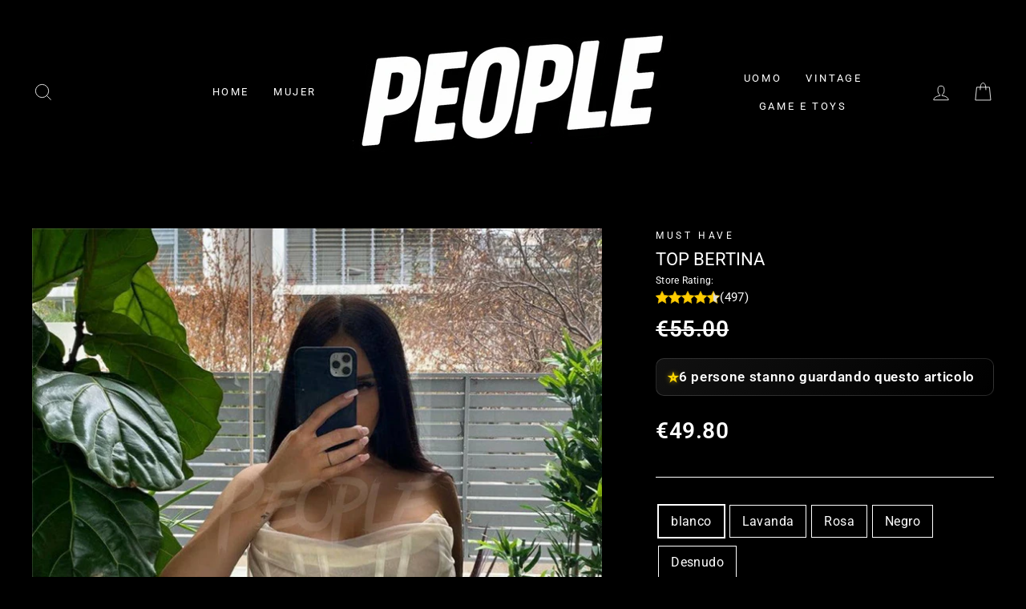

--- FILE ---
content_type: text/html; charset=utf-8
request_url: https://es.badpeople.it/products/top-bertina
body_size: 41516
content:
<!doctype html>
<html class="no-js" lang="es" dir="ltr">
  <head>
  <meta charset="utf-8">
  <meta http-equiv="X-UA-Compatible" content="IE=edge,chrome=1">
  <meta name="viewport" content="width=device-width,initial-scale=1">
  <meta name="theme-color" content="#ffffff">
  <meta name="p:domain_verify" content="c486ab0f46e516b6d0733a0c928c3939"/><link rel="preconnect" href="https://cdn.shopify.com" crossorigin>
  <link rel="preconnect" href="https://fonts.shopifycdn.com" crossorigin>
  <link rel="preconnect" href="https://shopifycloud.com" crossorigin>
  <link rel="dns-prefetch" href="https://productreviews.shopifycdn.com"><link rel="icon" type="image/png" sizes="32x32" href="//es.badpeople.it/cdn/shop/files/favi_32x32.png?v=1613794698"><title>
    Top Bertina
| BAD PEOPLE</title>

  <meta name="description" content="El modelo mide 1,64 cm x 49 kg de altura (XS)Hoy a este precio por tiempo limitado te ofrecemos esta pieza que forma parte de nuestra exclusiva colección &qu..."><meta property="og:site_name" content="BAD PEOPLE">
  <meta property="og:url" content="https://es.badpeople.it/products/top-bertina">
  <meta property="og:title" content="Top Bertina">
  <meta property="og:type" content="product">
  <meta property="og:description" content="El modelo mide 1,64 cm x 49 kg de altura (XS)Hoy a este precio por tiempo limitado te ofrecemos esta pieza que forma parte de nuestra exclusiva colección &quot;MUST HAVE&quot;, si estás indeciso sobre qué talla o modelo se adapta mejor a tu estado de ánimo, contáctanos de inmediato indicándonos tus medidas y peso, nuestras chica"><meta property="og:image" content="http://es.badpeople.it/cdn/shop/products/top-bertina-or-bad-people-1_1200x1200.jpg?v=1659441505"><meta property="og:image" content="http://es.badpeople.it/cdn/shop/products/top-bertina-or-bad-people-2_1200x1200.jpg?v=1659441510"><meta property="og:image" content="http://es.badpeople.it/cdn/shop/products/top-bertina-or-bad-people-3_1200x1200.jpg?v=1659441514">
  <meta property="og:image:secure_url" content="https://es.badpeople.it/cdn/shop/products/top-bertina-or-bad-people-1_1200x1200.jpg?v=1659441505"><meta property="og:image:secure_url" content="https://es.badpeople.it/cdn/shop/products/top-bertina-or-bad-people-2_1200x1200.jpg?v=1659441510"><meta property="og:image:secure_url" content="https://es.badpeople.it/cdn/shop/products/top-bertina-or-bad-people-3_1200x1200.jpg?v=1659441514">
  <meta name="twitter:site" content="@">
  <meta name="twitter:card" content="summary_large_image">
  <meta name="twitter:title" content="Top Bertina">
  <meta name="twitter:description" content="El modelo mide 1,64 cm x 49 kg de altura (XS)Hoy a este precio por tiempo limitado te ofrecemos esta pieza que forma parte de nuestra exclusiva colección &quot;MUST HAVE&quot;, si estás indeciso sobre qué talla o modelo se adapta mejor a tu estado de ánimo, contáctanos de inmediato indicándonos tus medidas y peso, nuestras chica">
<style data-shopify>@font-face {
  font-family: Roboto;
  font-weight: 400;
  font-style: normal;
  font-display: swap;
  src: url("//es.badpeople.it/cdn/fonts/roboto/roboto_n4.2019d890f07b1852f56ce63ba45b2db45d852cba.woff2") format("woff2"),
       url("//es.badpeople.it/cdn/fonts/roboto/roboto_n4.238690e0007583582327135619c5f7971652fa9d.woff") format("woff");
}

  @font-face {
  font-family: Roboto;
  font-weight: 400;
  font-style: normal;
  font-display: swap;
  src: url("//es.badpeople.it/cdn/fonts/roboto/roboto_n4.2019d890f07b1852f56ce63ba45b2db45d852cba.woff2") format("woff2"),
       url("//es.badpeople.it/cdn/fonts/roboto/roboto_n4.238690e0007583582327135619c5f7971652fa9d.woff") format("woff");
}


  @font-face {
  font-family: Roboto;
  font-weight: 600;
  font-style: normal;
  font-display: swap;
  src: url("//es.badpeople.it/cdn/fonts/roboto/roboto_n6.3d305d5382545b48404c304160aadee38c90ef9d.woff2") format("woff2"),
       url("//es.badpeople.it/cdn/fonts/roboto/roboto_n6.bb37be020157f87e181e5489d5e9137ad60c47a2.woff") format("woff");
}

  @font-face {
  font-family: Roboto;
  font-weight: 400;
  font-style: italic;
  font-display: swap;
  src: url("//es.badpeople.it/cdn/fonts/roboto/roboto_i4.57ce898ccda22ee84f49e6b57ae302250655e2d4.woff2") format("woff2"),
       url("//es.badpeople.it/cdn/fonts/roboto/roboto_i4.b21f3bd061cbcb83b824ae8c7671a82587b264bf.woff") format("woff");
}

  @font-face {
  font-family: Roboto;
  font-weight: 600;
  font-style: italic;
  font-display: swap;
  src: url("//es.badpeople.it/cdn/fonts/roboto/roboto_i6.ebd6b6733fb2b030d60cbf61316511a7ffd82fb3.woff2") format("woff2"),
       url("//es.badpeople.it/cdn/fonts/roboto/roboto_i6.1363905a6d5249605bc5e0f859663ffe95ac3bed.woff") format("woff");
}

</style><link href="//es.badpeople.it/cdn/shop/t/3/assets/theme.css?v=447821822852388801764689534" rel="stylesheet" type="text/css" media="all" />
<style data-shopify>:root {
    --typeHeaderPrimary: Roboto;
    --typeHeaderFallback: sans-serif;
    --typeHeaderSize: 26px;
    --typeHeaderWeight: 400;
    --typeHeaderLineHeight: 1;
    --typeHeaderSpacing: 0.0em;

    --typeBasePrimary:Roboto;
    --typeBaseFallback:sans-serif;
    --typeBaseSize: 16px;
    --typeBaseWeight: 400;
    --typeBaseSpacing: 0.025em;
    --typeBaseLineHeight: 1.6;

    --typeCollectionTitle: 18px;

    --iconWeight: 2px;
    --iconLinecaps: miter;

    
      --buttonRadius: 0px;
    

    --colorGridOverlayOpacity: 0.1;
  }</style><style>
    :root{
      --font-body:-apple-system,BlinkMacSystemFont,"Segoe UI",Roboto,"Helvetica Neue",Arial,"Noto Sans",sans-serif,"Apple Color Emoji","Segoe UI Emoji","Segoe UI Symbol";
      --font-heading:var(--font-body);
    }
    body{font-family:var(--font-body)!important}
    h1,h2,h3,h4,h5,h6,.h1,.h2,.h3{font-family:var(--font-heading)!important}
  </style><script>
    (function(d){d.documentElement.className=d.documentElement.className.replace('no-js','js');})(document);
    window.theme=window.theme||{};
    theme.routes={
      home:"/",
      cart:"/cart",
      cartAdd:"/cart/add.js",
      cartChange:"/cart/change"
    };
    theme.strings={
      soldOut:"Agotado",
      unavailable:"No disponible",
      stockLabel:"[count] en stock",
      willNotShipUntil:"Será enviado después [date]",
      willBeInStockAfter:"Estará disponible después [date]",
      waitingForStock:"Inventario en el camino",
      savePrice:"Guardar [saved_amount]",
      cartEmpty:"Su carrito actualmente está vacío.",
      cartTermsConfirmation:"Debe aceptar los términos y condiciones de venta para pagar"
    };
    theme.settings={
      dynamicVariantsEnable:true,
      dynamicVariantType:"button",
      cartType:"drawer",
      moneyFormat:"\u003cspan class=money\u003e€{{amount}}\u003c\/span\u003e",
      saveType:"dollar",
      recentlyViewedEnabled:false,
      predictiveSearch:false,
      predictiveSearchType:"product",
      inventoryThreshold:20,
      quickView:false,
      themeName:'Impulse',
      themeVersion:"3.6.0"
    };
  </script><script>window.performance && window.performance.mark && window.performance.mark('shopify.content_for_header.start');</script><meta name="google-site-verification" content="BPcB3OR-ycPW6oTxZB62aviaOZM-dedosF4dRKmBd2s">
<meta id="shopify-digital-wallet" name="shopify-digital-wallet" content="/29042409520/digital_wallets/dialog">
<meta name="shopify-checkout-api-token" content="64fac2c433186c498bfe510746de1025">
<link rel="alternate" hreflang="x-default" href="https://badpeople.it/products/top-bertina">
<link rel="alternate" hreflang="it" href="https://badpeople.it/products/top-bertina">
<link rel="alternate" hreflang="es" href="https://badpeople.it/es/products/top-bertina">
<link rel="alternate" hreflang="en" href="https://badpeople.it/en/products/top-bertina">
<link rel="alternate" hreflang="it-FR" href="https://fr.badpeople.it/products/top-bertina">
<link rel="alternate" hreflang="es-FR" href="https://fr.badpeople.it/es/products/top-bertina">
<link rel="alternate" hreflang="en-FR" href="https://fr.badpeople.it/en/products/top-bertina">
<link rel="alternate" hreflang="it-DE" href="https://de.badpeople.it/products/top-bertina">
<link rel="alternate" hreflang="en-DE" href="https://de.badpeople.it/en/products/top-bertina">
<link rel="alternate" hreflang="es-DE" href="https://de.badpeople.it/es/products/top-bertina">
<link rel="alternate" hreflang="it-JP" href="https://jp.badpeople.it/products/top-bertina">
<link rel="alternate" hreflang="en-JP" href="https://jp.badpeople.it/en/products/top-bertina">
<link rel="alternate" hreflang="it-NL" href="https://nl.badpeople.it/products/top-bertina">
<link rel="alternate" hreflang="en-NL" href="https://nl.badpeople.it/en/products/top-bertina">
<link rel="alternate" hreflang="es-NL" href="https://nl.badpeople.it/es/products/top-bertina">
<link rel="alternate" hreflang="en-GB" href="https://en.badpeople.it/products/top-bertina">
<link rel="alternate" hreflang="it-GB" href="https://en.badpeople.it/it/products/top-bertina">
<link rel="alternate" hreflang="es-GB" href="https://en.badpeople.it/es/products/top-bertina">
<link rel="alternate" hreflang="es-ES" href="https://es.badpeople.it/products/top-bertina">
<link rel="alternate" hreflang="it-ES" href="https://es.badpeople.it/it/products/top-bertina">
<link rel="alternate" hreflang="en-ES" href="https://es.badpeople.it/en/products/top-bertina">
<link rel="alternate" hreflang="en-US" href="https://us.badpeople.it/products/top-bertina">
<link rel="alternate" hreflang="it-US" href="https://us.badpeople.it/it/products/top-bertina">
<link rel="alternate" hreflang="es-US" href="https://us.badpeople.it/es/products/top-bertina">
<link rel="alternate" type="application/json+oembed" href="https://es.badpeople.it/products/top-bertina.oembed">
<script async="async" src="/checkouts/internal/preloads.js?locale=es-ES"></script>
<script id="apple-pay-shop-capabilities" type="application/json">{"shopId":29042409520,"countryCode":"IT","currencyCode":"EUR","merchantCapabilities":["supports3DS"],"merchantId":"gid:\/\/shopify\/Shop\/29042409520","merchantName":"BAD PEOPLE","requiredBillingContactFields":["postalAddress","email","phone"],"requiredShippingContactFields":["postalAddress","email","phone"],"shippingType":"shipping","supportedNetworks":["visa","maestro","masterCard","amex"],"total":{"type":"pending","label":"BAD PEOPLE","amount":"1.00"},"shopifyPaymentsEnabled":true,"supportsSubscriptions":true}</script>
<script id="shopify-features" type="application/json">{"accessToken":"64fac2c433186c498bfe510746de1025","betas":["rich-media-storefront-analytics"],"domain":"es.badpeople.it","predictiveSearch":true,"shopId":29042409520,"locale":"es"}</script>
<script>var Shopify = Shopify || {};
Shopify.shop = "alloffake.myshopify.com";
Shopify.locale = "es";
Shopify.currency = {"active":"EUR","rate":"1.0"};
Shopify.country = "ES";
Shopify.theme = {"name":"Impulse","id":83432407088,"schema_name":"Impulse","schema_version":"3.6.0","theme_store_id":857,"role":"main"};
Shopify.theme.handle = "null";
Shopify.theme.style = {"id":null,"handle":null};
Shopify.cdnHost = "es.badpeople.it/cdn";
Shopify.routes = Shopify.routes || {};
Shopify.routes.root = "/";</script>
<script type="module">!function(o){(o.Shopify=o.Shopify||{}).modules=!0}(window);</script>
<script>!function(o){function n(){var o=[];function n(){o.push(Array.prototype.slice.apply(arguments))}return n.q=o,n}var t=o.Shopify=o.Shopify||{};t.loadFeatures=n(),t.autoloadFeatures=n()}(window);</script>
<script id="shop-js-analytics" type="application/json">{"pageType":"product"}</script>
<script defer="defer" async type="module" src="//es.badpeople.it/cdn/shopifycloud/shop-js/modules/v2/client.init-shop-cart-sync_B5knhve2.es.esm.js"></script>
<script defer="defer" async type="module" src="//es.badpeople.it/cdn/shopifycloud/shop-js/modules/v2/chunk.common_DUtBTchb.esm.js"></script>
<script type="module">
  await import("//es.badpeople.it/cdn/shopifycloud/shop-js/modules/v2/client.init-shop-cart-sync_B5knhve2.es.esm.js");
await import("//es.badpeople.it/cdn/shopifycloud/shop-js/modules/v2/chunk.common_DUtBTchb.esm.js");

  window.Shopify.SignInWithShop?.initShopCartSync?.({"fedCMEnabled":true,"windoidEnabled":true});

</script>
<script id="__st">var __st={"a":29042409520,"offset":3600,"reqid":"aca39cc0-e298-4c41-9397-1daa16ff8e60-1768402493","pageurl":"es.badpeople.it\/products\/top-bertina","u":"907560730152","p":"product","rtyp":"product","rid":6868807188528};</script>
<script>window.ShopifyPaypalV4VisibilityTracking = true;</script>
<script id="captcha-bootstrap">!function(){'use strict';const t='contact',e='account',n='new_comment',o=[[t,t],['blogs',n],['comments',n],[t,'customer']],c=[[e,'customer_login'],[e,'guest_login'],[e,'recover_customer_password'],[e,'create_customer']],r=t=>t.map((([t,e])=>`form[action*='/${t}']:not([data-nocaptcha='true']) input[name='form_type'][value='${e}']`)).join(','),a=t=>()=>t?[...document.querySelectorAll(t)].map((t=>t.form)):[];function s(){const t=[...o],e=r(t);return a(e)}const i='password',u='form_key',d=['recaptcha-v3-token','g-recaptcha-response','h-captcha-response',i],f=()=>{try{return window.sessionStorage}catch{return}},m='__shopify_v',_=t=>t.elements[u];function p(t,e,n=!1){try{const o=window.sessionStorage,c=JSON.parse(o.getItem(e)),{data:r}=function(t){const{data:e,action:n}=t;return t[m]||n?{data:e,action:n}:{data:t,action:n}}(c);for(const[e,n]of Object.entries(r))t.elements[e]&&(t.elements[e].value=n);n&&o.removeItem(e)}catch(o){console.error('form repopulation failed',{error:o})}}const l='form_type',E='cptcha';function T(t){t.dataset[E]=!0}const w=window,h=w.document,L='Shopify',v='ce_forms',y='captcha';let A=!1;((t,e)=>{const n=(g='f06e6c50-85a8-45c8-87d0-21a2b65856fe',I='https://cdn.shopify.com/shopifycloud/storefront-forms-hcaptcha/ce_storefront_forms_captcha_hcaptcha.v1.5.2.iife.js',D={infoText:'Protegido por hCaptcha',privacyText:'Privacidad',termsText:'Términos'},(t,e,n)=>{const o=w[L][v],c=o.bindForm;if(c)return c(t,g,e,D).then(n);var r;o.q.push([[t,g,e,D],n]),r=I,A||(h.body.append(Object.assign(h.createElement('script'),{id:'captcha-provider',async:!0,src:r})),A=!0)});var g,I,D;w[L]=w[L]||{},w[L][v]=w[L][v]||{},w[L][v].q=[],w[L][y]=w[L][y]||{},w[L][y].protect=function(t,e){n(t,void 0,e),T(t)},Object.freeze(w[L][y]),function(t,e,n,w,h,L){const[v,y,A,g]=function(t,e,n){const i=e?o:[],u=t?c:[],d=[...i,...u],f=r(d),m=r(i),_=r(d.filter((([t,e])=>n.includes(e))));return[a(f),a(m),a(_),s()]}(w,h,L),I=t=>{const e=t.target;return e instanceof HTMLFormElement?e:e&&e.form},D=t=>v().includes(t);t.addEventListener('submit',(t=>{const e=I(t);if(!e)return;const n=D(e)&&!e.dataset.hcaptchaBound&&!e.dataset.recaptchaBound,o=_(e),c=g().includes(e)&&(!o||!o.value);(n||c)&&t.preventDefault(),c&&!n&&(function(t){try{if(!f())return;!function(t){const e=f();if(!e)return;const n=_(t);if(!n)return;const o=n.value;o&&e.removeItem(o)}(t);const e=Array.from(Array(32),(()=>Math.random().toString(36)[2])).join('');!function(t,e){_(t)||t.append(Object.assign(document.createElement('input'),{type:'hidden',name:u})),t.elements[u].value=e}(t,e),function(t,e){const n=f();if(!n)return;const o=[...t.querySelectorAll(`input[type='${i}']`)].map((({name:t})=>t)),c=[...d,...o],r={};for(const[a,s]of new FormData(t).entries())c.includes(a)||(r[a]=s);n.setItem(e,JSON.stringify({[m]:1,action:t.action,data:r}))}(t,e)}catch(e){console.error('failed to persist form',e)}}(e),e.submit())}));const S=(t,e)=>{t&&!t.dataset[E]&&(n(t,e.some((e=>e===t))),T(t))};for(const o of['focusin','change'])t.addEventListener(o,(t=>{const e=I(t);D(e)&&S(e,y())}));const B=e.get('form_key'),M=e.get(l),P=B&&M;t.addEventListener('DOMContentLoaded',(()=>{const t=y();if(P)for(const e of t)e.elements[l].value===M&&p(e,B);[...new Set([...A(),...v().filter((t=>'true'===t.dataset.shopifyCaptcha))])].forEach((e=>S(e,t)))}))}(h,new URLSearchParams(w.location.search),n,t,e,['guest_login'])})(!1,!0)}();</script>
<script integrity="sha256-4kQ18oKyAcykRKYeNunJcIwy7WH5gtpwJnB7kiuLZ1E=" data-source-attribution="shopify.loadfeatures" defer="defer" src="//es.badpeople.it/cdn/shopifycloud/storefront/assets/storefront/load_feature-a0a9edcb.js" crossorigin="anonymous"></script>
<script data-source-attribution="shopify.dynamic_checkout.dynamic.init">var Shopify=Shopify||{};Shopify.PaymentButton=Shopify.PaymentButton||{isStorefrontPortableWallets:!0,init:function(){window.Shopify.PaymentButton.init=function(){};var t=document.createElement("script");t.src="https://es.badpeople.it/cdn/shopifycloud/portable-wallets/latest/portable-wallets.es.js",t.type="module",document.head.appendChild(t)}};
</script>
<script data-source-attribution="shopify.dynamic_checkout.buyer_consent">
  function portableWalletsHideBuyerConsent(e){var t=document.getElementById("shopify-buyer-consent"),n=document.getElementById("shopify-subscription-policy-button");t&&n&&(t.classList.add("hidden"),t.setAttribute("aria-hidden","true"),n.removeEventListener("click",e))}function portableWalletsShowBuyerConsent(e){var t=document.getElementById("shopify-buyer-consent"),n=document.getElementById("shopify-subscription-policy-button");t&&n&&(t.classList.remove("hidden"),t.removeAttribute("aria-hidden"),n.addEventListener("click",e))}window.Shopify?.PaymentButton&&(window.Shopify.PaymentButton.hideBuyerConsent=portableWalletsHideBuyerConsent,window.Shopify.PaymentButton.showBuyerConsent=portableWalletsShowBuyerConsent);
</script>
<script>
  function portableWalletsCleanup(e){e&&e.src&&console.error("Failed to load portable wallets script "+e.src);var t=document.querySelectorAll("shopify-accelerated-checkout .shopify-payment-button__skeleton, shopify-accelerated-checkout-cart .wallet-cart-button__skeleton"),e=document.getElementById("shopify-buyer-consent");for(let e=0;e<t.length;e++)t[e].remove();e&&e.remove()}function portableWalletsNotLoadedAsModule(e){e instanceof ErrorEvent&&"string"==typeof e.message&&e.message.includes("import.meta")&&"string"==typeof e.filename&&e.filename.includes("portable-wallets")&&(window.removeEventListener("error",portableWalletsNotLoadedAsModule),window.Shopify.PaymentButton.failedToLoad=e,"loading"===document.readyState?document.addEventListener("DOMContentLoaded",window.Shopify.PaymentButton.init):window.Shopify.PaymentButton.init())}window.addEventListener("error",portableWalletsNotLoadedAsModule);
</script>

<script type="module" src="https://es.badpeople.it/cdn/shopifycloud/portable-wallets/latest/portable-wallets.es.js" onError="portableWalletsCleanup(this)" crossorigin="anonymous"></script>
<script nomodule>
  document.addEventListener("DOMContentLoaded", portableWalletsCleanup);
</script>

<script id='scb4127' type='text/javascript' async='' src='https://es.badpeople.it/cdn/shopifycloud/privacy-banner/storefront-banner.js'></script><link id="shopify-accelerated-checkout-styles" rel="stylesheet" media="screen" href="https://es.badpeople.it/cdn/shopifycloud/portable-wallets/latest/accelerated-checkout-backwards-compat.css" crossorigin="anonymous">
<style id="shopify-accelerated-checkout-cart">
        #shopify-buyer-consent {
  margin-top: 1em;
  display: inline-block;
  width: 100%;
}

#shopify-buyer-consent.hidden {
  display: none;
}

#shopify-subscription-policy-button {
  background: none;
  border: none;
  padding: 0;
  text-decoration: underline;
  font-size: inherit;
  cursor: pointer;
}

#shopify-subscription-policy-button::before {
  box-shadow: none;
}

      </style>

<script>window.performance && window.performance.mark && window.performance.mark('shopify.content_for_header.end');</script>
<link rel="preload" as="image" href="//es.badpeople.it/cdn/shop/products/top-bertina-or-bad-people-1_1200x.jpg?v=1659441505" fetchpriority="high"><link rel="preload" as="style" href="//es.badpeople.it/cdn/shop/t/3/assets/currency-flags.css?v=75482696549506390791606045397" onload="this.onload=null;this.rel='stylesheet'">
    <noscript><link rel="stylesheet" href="//es.badpeople.it/cdn/shop/t/3/assets/currency-flags.css?v=75482696549506390791606045397"></noscript><style>
    .hero img,.banner img,.image-with-text img,.image-with-text-overlay img{
      content-visibility:auto;contain-intrinsic-size:1600px 900px
    }
    @media (max-width:768px){
      .hero img,.banner img,.image-with-text img,.image-with-text-overlay img{
        contain-intrinsic-size:1000px 600px
      }
    }
  </style><link rel="preload" href="https://cdn.shopify.com/shopifycloud/shopify_pay_app/latest/accelerated-checkout-backwards-compat.css"
          as="style" onload="this.onload=null;this.rel='stylesheet'">
    <noscript><link rel="stylesheet"
          href="https://cdn.shopify.com/shopifycloud/shopify_pay_app/latest/accelerated-checkout-backwards-compat.css"></noscript>
  <link rel="canonical" href="/products/top-bertina"><meta name="robots" content="index,follow">

<link href="https://monorail-edge.shopifysvc.com" rel="dns-prefetch">
<script>(function(){if ("sendBeacon" in navigator && "performance" in window) {try {var session_token_from_headers = performance.getEntriesByType('navigation')[0].serverTiming.find(x => x.name == '_s').description;} catch {var session_token_from_headers = undefined;}var session_cookie_matches = document.cookie.match(/_shopify_s=([^;]*)/);var session_token_from_cookie = session_cookie_matches && session_cookie_matches.length === 2 ? session_cookie_matches[1] : "";var session_token = session_token_from_headers || session_token_from_cookie || "";function handle_abandonment_event(e) {var entries = performance.getEntries().filter(function(entry) {return /monorail-edge.shopifysvc.com/.test(entry.name);});if (!window.abandonment_tracked && entries.length === 0) {window.abandonment_tracked = true;var currentMs = Date.now();var navigation_start = performance.timing.navigationStart;var payload = {shop_id: 29042409520,url: window.location.href,navigation_start,duration: currentMs - navigation_start,session_token,page_type: "product"};window.navigator.sendBeacon("https://monorail-edge.shopifysvc.com/v1/produce", JSON.stringify({schema_id: "online_store_buyer_site_abandonment/1.1",payload: payload,metadata: {event_created_at_ms: currentMs,event_sent_at_ms: currentMs}}));}}window.addEventListener('pagehide', handle_abandonment_event);}}());</script>
<script id="web-pixels-manager-setup">(function e(e,d,r,n,o){if(void 0===o&&(o={}),!Boolean(null===(a=null===(i=window.Shopify)||void 0===i?void 0:i.analytics)||void 0===a?void 0:a.replayQueue)){var i,a;window.Shopify=window.Shopify||{};var t=window.Shopify;t.analytics=t.analytics||{};var s=t.analytics;s.replayQueue=[],s.publish=function(e,d,r){return s.replayQueue.push([e,d,r]),!0};try{self.performance.mark("wpm:start")}catch(e){}var l=function(){var e={modern:/Edge?\/(1{2}[4-9]|1[2-9]\d|[2-9]\d{2}|\d{4,})\.\d+(\.\d+|)|Firefox\/(1{2}[4-9]|1[2-9]\d|[2-9]\d{2}|\d{4,})\.\d+(\.\d+|)|Chrom(ium|e)\/(9{2}|\d{3,})\.\d+(\.\d+|)|(Maci|X1{2}).+ Version\/(15\.\d+|(1[6-9]|[2-9]\d|\d{3,})\.\d+)([,.]\d+|)( \(\w+\)|)( Mobile\/\w+|) Safari\/|Chrome.+OPR\/(9{2}|\d{3,})\.\d+\.\d+|(CPU[ +]OS|iPhone[ +]OS|CPU[ +]iPhone|CPU IPhone OS|CPU iPad OS)[ +]+(15[._]\d+|(1[6-9]|[2-9]\d|\d{3,})[._]\d+)([._]\d+|)|Android:?[ /-](13[3-9]|1[4-9]\d|[2-9]\d{2}|\d{4,})(\.\d+|)(\.\d+|)|Android.+Firefox\/(13[5-9]|1[4-9]\d|[2-9]\d{2}|\d{4,})\.\d+(\.\d+|)|Android.+Chrom(ium|e)\/(13[3-9]|1[4-9]\d|[2-9]\d{2}|\d{4,})\.\d+(\.\d+|)|SamsungBrowser\/([2-9]\d|\d{3,})\.\d+/,legacy:/Edge?\/(1[6-9]|[2-9]\d|\d{3,})\.\d+(\.\d+|)|Firefox\/(5[4-9]|[6-9]\d|\d{3,})\.\d+(\.\d+|)|Chrom(ium|e)\/(5[1-9]|[6-9]\d|\d{3,})\.\d+(\.\d+|)([\d.]+$|.*Safari\/(?![\d.]+ Edge\/[\d.]+$))|(Maci|X1{2}).+ Version\/(10\.\d+|(1[1-9]|[2-9]\d|\d{3,})\.\d+)([,.]\d+|)( \(\w+\)|)( Mobile\/\w+|) Safari\/|Chrome.+OPR\/(3[89]|[4-9]\d|\d{3,})\.\d+\.\d+|(CPU[ +]OS|iPhone[ +]OS|CPU[ +]iPhone|CPU IPhone OS|CPU iPad OS)[ +]+(10[._]\d+|(1[1-9]|[2-9]\d|\d{3,})[._]\d+)([._]\d+|)|Android:?[ /-](13[3-9]|1[4-9]\d|[2-9]\d{2}|\d{4,})(\.\d+|)(\.\d+|)|Mobile Safari.+OPR\/([89]\d|\d{3,})\.\d+\.\d+|Android.+Firefox\/(13[5-9]|1[4-9]\d|[2-9]\d{2}|\d{4,})\.\d+(\.\d+|)|Android.+Chrom(ium|e)\/(13[3-9]|1[4-9]\d|[2-9]\d{2}|\d{4,})\.\d+(\.\d+|)|Android.+(UC? ?Browser|UCWEB|U3)[ /]?(15\.([5-9]|\d{2,})|(1[6-9]|[2-9]\d|\d{3,})\.\d+)\.\d+|SamsungBrowser\/(5\.\d+|([6-9]|\d{2,})\.\d+)|Android.+MQ{2}Browser\/(14(\.(9|\d{2,})|)|(1[5-9]|[2-9]\d|\d{3,})(\.\d+|))(\.\d+|)|K[Aa][Ii]OS\/(3\.\d+|([4-9]|\d{2,})\.\d+)(\.\d+|)/},d=e.modern,r=e.legacy,n=navigator.userAgent;return n.match(d)?"modern":n.match(r)?"legacy":"unknown"}(),u="modern"===l?"modern":"legacy",c=(null!=n?n:{modern:"",legacy:""})[u],f=function(e){return[e.baseUrl,"/wpm","/b",e.hashVersion,"modern"===e.buildTarget?"m":"l",".js"].join("")}({baseUrl:d,hashVersion:r,buildTarget:u}),m=function(e){var d=e.version,r=e.bundleTarget,n=e.surface,o=e.pageUrl,i=e.monorailEndpoint;return{emit:function(e){var a=e.status,t=e.errorMsg,s=(new Date).getTime(),l=JSON.stringify({metadata:{event_sent_at_ms:s},events:[{schema_id:"web_pixels_manager_load/3.1",payload:{version:d,bundle_target:r,page_url:o,status:a,surface:n,error_msg:t},metadata:{event_created_at_ms:s}}]});if(!i)return console&&console.warn&&console.warn("[Web Pixels Manager] No Monorail endpoint provided, skipping logging."),!1;try{return self.navigator.sendBeacon.bind(self.navigator)(i,l)}catch(e){}var u=new XMLHttpRequest;try{return u.open("POST",i,!0),u.setRequestHeader("Content-Type","text/plain"),u.send(l),!0}catch(e){return console&&console.warn&&console.warn("[Web Pixels Manager] Got an unhandled error while logging to Monorail."),!1}}}}({version:r,bundleTarget:l,surface:e.surface,pageUrl:self.location.href,monorailEndpoint:e.monorailEndpoint});try{o.browserTarget=l,function(e){var d=e.src,r=e.async,n=void 0===r||r,o=e.onload,i=e.onerror,a=e.sri,t=e.scriptDataAttributes,s=void 0===t?{}:t,l=document.createElement("script"),u=document.querySelector("head"),c=document.querySelector("body");if(l.async=n,l.src=d,a&&(l.integrity=a,l.crossOrigin="anonymous"),s)for(var f in s)if(Object.prototype.hasOwnProperty.call(s,f))try{l.dataset[f]=s[f]}catch(e){}if(o&&l.addEventListener("load",o),i&&l.addEventListener("error",i),u)u.appendChild(l);else{if(!c)throw new Error("Did not find a head or body element to append the script");c.appendChild(l)}}({src:f,async:!0,onload:function(){if(!function(){var e,d;return Boolean(null===(d=null===(e=window.Shopify)||void 0===e?void 0:e.analytics)||void 0===d?void 0:d.initialized)}()){var d=window.webPixelsManager.init(e)||void 0;if(d){var r=window.Shopify.analytics;r.replayQueue.forEach((function(e){var r=e[0],n=e[1],o=e[2];d.publishCustomEvent(r,n,o)})),r.replayQueue=[],r.publish=d.publishCustomEvent,r.visitor=d.visitor,r.initialized=!0}}},onerror:function(){return m.emit({status:"failed",errorMsg:"".concat(f," has failed to load")})},sri:function(e){var d=/^sha384-[A-Za-z0-9+/=]+$/;return"string"==typeof e&&d.test(e)}(c)?c:"",scriptDataAttributes:o}),m.emit({status:"loading"})}catch(e){m.emit({status:"failed",errorMsg:(null==e?void 0:e.message)||"Unknown error"})}}})({shopId: 29042409520,storefrontBaseUrl: "https://badpeople.it",extensionsBaseUrl: "https://extensions.shopifycdn.com/cdn/shopifycloud/web-pixels-manager",monorailEndpoint: "https://monorail-edge.shopifysvc.com/unstable/produce_batch",surface: "storefront-renderer",enabledBetaFlags: ["2dca8a86","a0d5f9d2"],webPixelsConfigList: [{"id":"3327099228","configuration":"{\"pixel_id\":\"2008645689974584\",\"pixel_type\":\"facebook_pixel\"}","eventPayloadVersion":"v1","runtimeContext":"OPEN","scriptVersion":"ca16bc87fe92b6042fbaa3acc2fbdaa6","type":"APP","apiClientId":2329312,"privacyPurposes":["ANALYTICS","MARKETING","SALE_OF_DATA"],"dataSharingAdjustments":{"protectedCustomerApprovalScopes":["read_customer_address","read_customer_email","read_customer_name","read_customer_personal_data","read_customer_phone"]}},{"id":"949682524","configuration":"{\"config\":\"{\\\"google_tag_ids\\\":[\\\"GT-WRGDMDN8\\\",\\\"GT-5NTNMNN\\\"],\\\"target_country\\\":\\\"IT\\\",\\\"gtag_events\\\":[{\\\"type\\\":\\\"search\\\",\\\"action_label\\\":\\\"AW-11114741880\\\/osYrCP3OkpEYEPiA9rMp\\\"},{\\\"type\\\":\\\"begin_checkout\\\",\\\"action_label\\\":\\\"AW-11114741880\\\/qyfjCIPPkpEYEPiA9rMp\\\"},{\\\"type\\\":\\\"view_item\\\",\\\"action_label\\\":[\\\"AW-11114741880\\\/O_GeCPrOkpEYEPiA9rMp\\\",\\\"MC-W94LYY07EE\\\"]},{\\\"type\\\":\\\"purchase\\\",\\\"action_label\\\":[\\\"AW-11114741880\\\/X_UfCPTOkpEYEPiA9rMp\\\",\\\"MC-W94LYY07EE\\\"]},{\\\"type\\\":\\\"page_view\\\",\\\"action_label\\\":[\\\"AW-11114741880\\\/XxxuCPfOkpEYEPiA9rMp\\\",\\\"MC-W94LYY07EE\\\"]},{\\\"type\\\":\\\"add_payment_info\\\",\\\"action_label\\\":\\\"AW-11114741880\\\/9bCLCIbPkpEYEPiA9rMp\\\"},{\\\"type\\\":\\\"add_to_cart\\\",\\\"action_label\\\":\\\"AW-11114741880\\\/DV_KCIDPkpEYEPiA9rMp\\\"}],\\\"enable_monitoring_mode\\\":false}\"}","eventPayloadVersion":"v1","runtimeContext":"OPEN","scriptVersion":"b2a88bafab3e21179ed38636efcd8a93","type":"APP","apiClientId":1780363,"privacyPurposes":[],"dataSharingAdjustments":{"protectedCustomerApprovalScopes":["read_customer_address","read_customer_email","read_customer_name","read_customer_personal_data","read_customer_phone"]}},{"id":"shopify-app-pixel","configuration":"{}","eventPayloadVersion":"v1","runtimeContext":"STRICT","scriptVersion":"0450","apiClientId":"shopify-pixel","type":"APP","privacyPurposes":["ANALYTICS","MARKETING"]},{"id":"shopify-custom-pixel","eventPayloadVersion":"v1","runtimeContext":"LAX","scriptVersion":"0450","apiClientId":"shopify-pixel","type":"CUSTOM","privacyPurposes":["ANALYTICS","MARKETING"]}],isMerchantRequest: false,initData: {"shop":{"name":"BAD PEOPLE","paymentSettings":{"currencyCode":"EUR"},"myshopifyDomain":"alloffake.myshopify.com","countryCode":"IT","storefrontUrl":"https:\/\/es.badpeople.it"},"customer":null,"cart":null,"checkout":null,"productVariants":[{"price":{"amount":49.8,"currencyCode":"EUR"},"product":{"title":"Top Bertina","vendor":"MUST HAVE","id":"6868807188528","untranslatedTitle":"Top Bertina","url":"\/products\/top-bertina","type":""},"id":"40134110085168","image":{"src":"\/\/es.badpeople.it\/cdn\/shop\/products\/top-bertina-or-bad-people-1.jpg?v=1659441505"},"sku":"35250225-white-xs","title":"blanco \/ XS","untranslatedTitle":"White \/ XS"},{"price":{"amount":49.8,"currencyCode":"EUR"},"product":{"title":"Top Bertina","vendor":"MUST HAVE","id":"6868807188528","untranslatedTitle":"Top Bertina","url":"\/products\/top-bertina","type":""},"id":"40134109462576","image":{"src":"\/\/es.badpeople.it\/cdn\/shop\/products\/top-bertina-or-bad-people-1.jpg?v=1659441505"},"sku":"35250225-white-s","title":"blanco \/ S","untranslatedTitle":"White \/ S"},{"price":{"amount":49.8,"currencyCode":"EUR"},"product":{"title":"Top Bertina","vendor":"MUST HAVE","id":"6868807188528","untranslatedTitle":"Top Bertina","url":"\/products\/top-bertina","type":""},"id":"40134109495344","image":{"src":"\/\/es.badpeople.it\/cdn\/shop\/products\/top-bertina-or-bad-people-1.jpg?v=1659441505"},"sku":"35250225-white-m","title":"blanco \/ METRO","untranslatedTitle":"White \/ M"},{"price":{"amount":49.8,"currencyCode":"EUR"},"product":{"title":"Top Bertina","vendor":"MUST HAVE","id":"6868807188528","untranslatedTitle":"Top Bertina","url":"\/products\/top-bertina","type":""},"id":"40134109397040","image":{"src":"\/\/es.badpeople.it\/cdn\/shop\/products\/top-bertina-or-bad-people-1.jpg?v=1659441505"},"sku":"35250225-white-l","title":"blanco \/ I","untranslatedTitle":"White \/ L"},{"price":{"amount":49.8,"currencyCode":"EUR"},"product":{"title":"Top Bertina","vendor":"MUST HAVE","id":"6868807188528","untranslatedTitle":"Top Bertina","url":"\/products\/top-bertina","type":""},"id":"40134109429808","image":{"src":"\/\/es.badpeople.it\/cdn\/shop\/products\/top-bertina-or-bad-people-1.jpg?v=1659441505"},"sku":"35250225-white-xl","title":"blanco \/ SG","untranslatedTitle":"White \/ XL"},{"price":{"amount":49.8,"currencyCode":"EUR"},"product":{"title":"Top Bertina","vendor":"MUST HAVE","id":"6868807188528","untranslatedTitle":"Top Bertina","url":"\/products\/top-bertina","type":""},"id":"40134110052400","image":{"src":"\/\/es.badpeople.it\/cdn\/shop\/products\/top-bertina-or-bad-people-2.jpg?v=1659441510"},"sku":"35250225-lavender-xs","title":"Lavanda \/ XS","untranslatedTitle":"Lavender \/ XS"},{"price":{"amount":49.8,"currencyCode":"EUR"},"product":{"title":"Top Bertina","vendor":"MUST HAVE","id":"6868807188528","untranslatedTitle":"Top Bertina","url":"\/products\/top-bertina","type":""},"id":"40134109593648","image":{"src":"\/\/es.badpeople.it\/cdn\/shop\/products\/top-bertina-or-bad-people-2.jpg?v=1659441510"},"sku":"35250225-lavender-s","title":"Lavanda \/ S","untranslatedTitle":"Lavender \/ S"},{"price":{"amount":49.8,"currencyCode":"EUR"},"product":{"title":"Top Bertina","vendor":"MUST HAVE","id":"6868807188528","untranslatedTitle":"Top Bertina","url":"\/products\/top-bertina","type":""},"id":"40134109560880","image":{"src":"\/\/es.badpeople.it\/cdn\/shop\/products\/top-bertina-or-bad-people-2.jpg?v=1659441510"},"sku":"35250225-lavender-m","title":"Lavanda \/ METRO","untranslatedTitle":"Lavender \/ M"},{"price":{"amount":49.8,"currencyCode":"EUR"},"product":{"title":"Top Bertina","vendor":"MUST HAVE","id":"6868807188528","untranslatedTitle":"Top Bertina","url":"\/products\/top-bertina","type":""},"id":"40134109528112","image":{"src":"\/\/es.badpeople.it\/cdn\/shop\/products\/top-bertina-or-bad-people-2.jpg?v=1659441510"},"sku":"35250225-lavender-l","title":"Lavanda \/ I","untranslatedTitle":"Lavender \/ L"},{"price":{"amount":49.8,"currencyCode":"EUR"},"product":{"title":"Top Bertina","vendor":"MUST HAVE","id":"6868807188528","untranslatedTitle":"Top Bertina","url":"\/products\/top-bertina","type":""},"id":"40134109659184","image":{"src":"\/\/es.badpeople.it\/cdn\/shop\/products\/top-bertina-or-bad-people-2.jpg?v=1659441510"},"sku":"35250225-lavender-xl","title":"Lavanda \/ SG","untranslatedTitle":"Lavender \/ XL"},{"price":{"amount":49.8,"currencyCode":"EUR"},"product":{"title":"Top Bertina","vendor":"MUST HAVE","id":"6868807188528","untranslatedTitle":"Top Bertina","url":"\/products\/top-bertina","type":""},"id":"40134110117936","image":{"src":"\/\/es.badpeople.it\/cdn\/shop\/products\/top-bertina-or-bad-people-3.jpg?v=1659441514"},"sku":"35250225-pink-xs","title":"Rosa \/ XS","untranslatedTitle":"Pink \/ XS"},{"price":{"amount":49.8,"currencyCode":"EUR"},"product":{"title":"Top Bertina","vendor":"MUST HAVE","id":"6868807188528","untranslatedTitle":"Top Bertina","url":"\/products\/top-bertina","type":""},"id":"40134109757488","image":{"src":"\/\/es.badpeople.it\/cdn\/shop\/products\/top-bertina-or-bad-people-3.jpg?v=1659441514"},"sku":"35250225-pink-s","title":"Rosa \/ S","untranslatedTitle":"Pink \/ S"},{"price":{"amount":49.8,"currencyCode":"EUR"},"product":{"title":"Top Bertina","vendor":"MUST HAVE","id":"6868807188528","untranslatedTitle":"Top Bertina","url":"\/products\/top-bertina","type":""},"id":"40134109724720","image":{"src":"\/\/es.badpeople.it\/cdn\/shop\/products\/top-bertina-or-bad-people-3.jpg?v=1659441514"},"sku":"35250225-pink-m","title":"Rosa \/ METRO","untranslatedTitle":"Pink \/ M"},{"price":{"amount":49.8,"currencyCode":"EUR"},"product":{"title":"Top Bertina","vendor":"MUST HAVE","id":"6868807188528","untranslatedTitle":"Top Bertina","url":"\/products\/top-bertina","type":""},"id":"40134109691952","image":{"src":"\/\/es.badpeople.it\/cdn\/shop\/products\/top-bertina-or-bad-people-3.jpg?v=1659441514"},"sku":"35250225-pink-l","title":"Rosa \/ I","untranslatedTitle":"Pink \/ L"},{"price":{"amount":49.8,"currencyCode":"EUR"},"product":{"title":"Top Bertina","vendor":"MUST HAVE","id":"6868807188528","untranslatedTitle":"Top Bertina","url":"\/products\/top-bertina","type":""},"id":"40134109626416","image":{"src":"\/\/es.badpeople.it\/cdn\/shop\/products\/top-bertina-or-bad-people-3.jpg?v=1659441514"},"sku":"35250225-pink-xl","title":"Rosa \/ SG","untranslatedTitle":"Pink \/ XL"},{"price":{"amount":49.8,"currencyCode":"EUR"},"product":{"title":"Top Bertina","vendor":"MUST HAVE","id":"6868807188528","untranslatedTitle":"Top Bertina","url":"\/products\/top-bertina","type":""},"id":"40134110150704","image":{"src":"\/\/es.badpeople.it\/cdn\/shop\/products\/top-bertina-or-bad-people-1.jpg?v=1659441505"},"sku":"35250225-black-xs","title":"Negro \/ XS","untranslatedTitle":"Black \/ XS"},{"price":{"amount":49.8,"currencyCode":"EUR"},"product":{"title":"Top Bertina","vendor":"MUST HAVE","id":"6868807188528","untranslatedTitle":"Top Bertina","url":"\/products\/top-bertina","type":""},"id":"40134109823024","image":{"src":"\/\/es.badpeople.it\/cdn\/shop\/products\/top-bertina-or-bad-people-1.jpg?v=1659441505"},"sku":"35250225-black-s","title":"Negro \/ S","untranslatedTitle":"Black \/ S"},{"price":{"amount":49.8,"currencyCode":"EUR"},"product":{"title":"Top Bertina","vendor":"MUST HAVE","id":"6868807188528","untranslatedTitle":"Top Bertina","url":"\/products\/top-bertina","type":""},"id":"40134109790256","image":{"src":"\/\/es.badpeople.it\/cdn\/shop\/products\/top-bertina-or-bad-people-1.jpg?v=1659441505"},"sku":"35250225-black-m","title":"Negro \/ METRO","untranslatedTitle":"Black \/ M"},{"price":{"amount":49.8,"currencyCode":"EUR"},"product":{"title":"Top Bertina","vendor":"MUST HAVE","id":"6868807188528","untranslatedTitle":"Top Bertina","url":"\/products\/top-bertina","type":""},"id":"40134109888560","image":{"src":"\/\/es.badpeople.it\/cdn\/shop\/products\/top-bertina-or-bad-people-1.jpg?v=1659441505"},"sku":"35250225-black-l","title":"Negro \/ I","untranslatedTitle":"Black \/ L"},{"price":{"amount":49.8,"currencyCode":"EUR"},"product":{"title":"Top Bertina","vendor":"MUST HAVE","id":"6868807188528","untranslatedTitle":"Top Bertina","url":"\/products\/top-bertina","type":""},"id":"40134109855792","image":{"src":"\/\/es.badpeople.it\/cdn\/shop\/products\/top-bertina-or-bad-people-1.jpg?v=1659441505"},"sku":"35250225-black-xl","title":"Negro \/ SG","untranslatedTitle":"Black \/ XL"},{"price":{"amount":49.8,"currencyCode":"EUR"},"product":{"title":"Top Bertina","vendor":"MUST HAVE","id":"6868807188528","untranslatedTitle":"Top Bertina","url":"\/products\/top-bertina","type":""},"id":"40134110183472","image":{"src":"\/\/es.badpeople.it\/cdn\/shop\/products\/top-bertina-or-bad-people-1.jpg?v=1659441505"},"sku":"35250225-nude-xs","title":"Desnudo \/ XS","untranslatedTitle":"Nude \/ XS"},{"price":{"amount":49.8,"currencyCode":"EUR"},"product":{"title":"Top Bertina","vendor":"MUST HAVE","id":"6868807188528","untranslatedTitle":"Top Bertina","url":"\/products\/top-bertina","type":""},"id":"40134109986864","image":{"src":"\/\/es.badpeople.it\/cdn\/shop\/products\/top-bertina-or-bad-people-1.jpg?v=1659441505"},"sku":"35250225-nude-s","title":"Desnudo \/ S","untranslatedTitle":"Nude \/ S"},{"price":{"amount":49.8,"currencyCode":"EUR"},"product":{"title":"Top Bertina","vendor":"MUST HAVE","id":"6868807188528","untranslatedTitle":"Top Bertina","url":"\/products\/top-bertina","type":""},"id":"40134110019632","image":{"src":"\/\/es.badpeople.it\/cdn\/shop\/products\/top-bertina-or-bad-people-1.jpg?v=1659441505"},"sku":"35250225-nude-m","title":"Desnudo \/ METRO","untranslatedTitle":"Nude \/ M"},{"price":{"amount":49.8,"currencyCode":"EUR"},"product":{"title":"Top Bertina","vendor":"MUST HAVE","id":"6868807188528","untranslatedTitle":"Top Bertina","url":"\/products\/top-bertina","type":""},"id":"40134109921328","image":{"src":"\/\/es.badpeople.it\/cdn\/shop\/products\/top-bertina-or-bad-people-1.jpg?v=1659441505"},"sku":"35250225-nude-l","title":"Desnudo \/ I","untranslatedTitle":"Nude \/ L"},{"price":{"amount":49.8,"currencyCode":"EUR"},"product":{"title":"Top Bertina","vendor":"MUST HAVE","id":"6868807188528","untranslatedTitle":"Top Bertina","url":"\/products\/top-bertina","type":""},"id":"40134109954096","image":{"src":"\/\/es.badpeople.it\/cdn\/shop\/products\/top-bertina-or-bad-people-1.jpg?v=1659441505"},"sku":"35250225-nude-xl","title":"Desnudo \/ SG","untranslatedTitle":"Nude \/ XL"}],"purchasingCompany":null},},"https://es.badpeople.it/cdn","7cecd0b6w90c54c6cpe92089d5m57a67346",{"modern":"","legacy":""},{"shopId":"29042409520","storefrontBaseUrl":"https:\/\/badpeople.it","extensionBaseUrl":"https:\/\/extensions.shopifycdn.com\/cdn\/shopifycloud\/web-pixels-manager","surface":"storefront-renderer","enabledBetaFlags":"[\"2dca8a86\", \"a0d5f9d2\"]","isMerchantRequest":"false","hashVersion":"7cecd0b6w90c54c6cpe92089d5m57a67346","publish":"custom","events":"[[\"page_viewed\",{}],[\"product_viewed\",{\"productVariant\":{\"price\":{\"amount\":49.8,\"currencyCode\":\"EUR\"},\"product\":{\"title\":\"Top Bertina\",\"vendor\":\"MUST HAVE\",\"id\":\"6868807188528\",\"untranslatedTitle\":\"Top Bertina\",\"url\":\"\/products\/top-bertina\",\"type\":\"\"},\"id\":\"40134109462576\",\"image\":{\"src\":\"\/\/es.badpeople.it\/cdn\/shop\/products\/top-bertina-or-bad-people-1.jpg?v=1659441505\"},\"sku\":\"35250225-white-s\",\"title\":\"blanco \/ S\",\"untranslatedTitle\":\"White \/ S\"}}]]"});</script><script>
  window.ShopifyAnalytics = window.ShopifyAnalytics || {};
  window.ShopifyAnalytics.meta = window.ShopifyAnalytics.meta || {};
  window.ShopifyAnalytics.meta.currency = 'EUR';
  var meta = {"product":{"id":6868807188528,"gid":"gid:\/\/shopify\/Product\/6868807188528","vendor":"MUST HAVE","type":"","handle":"top-bertina","variants":[{"id":40134110085168,"price":4980,"name":"Top Bertina - blanco \/ XS","public_title":"blanco \/ XS","sku":"35250225-white-xs"},{"id":40134109462576,"price":4980,"name":"Top Bertina - blanco \/ S","public_title":"blanco \/ S","sku":"35250225-white-s"},{"id":40134109495344,"price":4980,"name":"Top Bertina - blanco \/ METRO","public_title":"blanco \/ METRO","sku":"35250225-white-m"},{"id":40134109397040,"price":4980,"name":"Top Bertina - blanco \/ I","public_title":"blanco \/ I","sku":"35250225-white-l"},{"id":40134109429808,"price":4980,"name":"Top Bertina - blanco \/ SG","public_title":"blanco \/ SG","sku":"35250225-white-xl"},{"id":40134110052400,"price":4980,"name":"Top Bertina - Lavanda \/ XS","public_title":"Lavanda \/ XS","sku":"35250225-lavender-xs"},{"id":40134109593648,"price":4980,"name":"Top Bertina - Lavanda \/ S","public_title":"Lavanda \/ S","sku":"35250225-lavender-s"},{"id":40134109560880,"price":4980,"name":"Top Bertina - Lavanda \/ METRO","public_title":"Lavanda \/ METRO","sku":"35250225-lavender-m"},{"id":40134109528112,"price":4980,"name":"Top Bertina - Lavanda \/ I","public_title":"Lavanda \/ I","sku":"35250225-lavender-l"},{"id":40134109659184,"price":4980,"name":"Top Bertina - Lavanda \/ SG","public_title":"Lavanda \/ SG","sku":"35250225-lavender-xl"},{"id":40134110117936,"price":4980,"name":"Top Bertina - Rosa \/ XS","public_title":"Rosa \/ XS","sku":"35250225-pink-xs"},{"id":40134109757488,"price":4980,"name":"Top Bertina - Rosa \/ S","public_title":"Rosa \/ S","sku":"35250225-pink-s"},{"id":40134109724720,"price":4980,"name":"Top Bertina - Rosa \/ METRO","public_title":"Rosa \/ METRO","sku":"35250225-pink-m"},{"id":40134109691952,"price":4980,"name":"Top Bertina - Rosa \/ I","public_title":"Rosa \/ I","sku":"35250225-pink-l"},{"id":40134109626416,"price":4980,"name":"Top Bertina - Rosa \/ SG","public_title":"Rosa \/ SG","sku":"35250225-pink-xl"},{"id":40134110150704,"price":4980,"name":"Top Bertina - Negro \/ XS","public_title":"Negro \/ XS","sku":"35250225-black-xs"},{"id":40134109823024,"price":4980,"name":"Top Bertina - Negro \/ S","public_title":"Negro \/ S","sku":"35250225-black-s"},{"id":40134109790256,"price":4980,"name":"Top Bertina - Negro \/ METRO","public_title":"Negro \/ METRO","sku":"35250225-black-m"},{"id":40134109888560,"price":4980,"name":"Top Bertina - Negro \/ I","public_title":"Negro \/ I","sku":"35250225-black-l"},{"id":40134109855792,"price":4980,"name":"Top Bertina - Negro \/ SG","public_title":"Negro \/ SG","sku":"35250225-black-xl"},{"id":40134110183472,"price":4980,"name":"Top Bertina - Desnudo \/ XS","public_title":"Desnudo \/ XS","sku":"35250225-nude-xs"},{"id":40134109986864,"price":4980,"name":"Top Bertina - Desnudo \/ S","public_title":"Desnudo \/ S","sku":"35250225-nude-s"},{"id":40134110019632,"price":4980,"name":"Top Bertina - Desnudo \/ METRO","public_title":"Desnudo \/ METRO","sku":"35250225-nude-m"},{"id":40134109921328,"price":4980,"name":"Top Bertina - Desnudo \/ I","public_title":"Desnudo \/ I","sku":"35250225-nude-l"},{"id":40134109954096,"price":4980,"name":"Top Bertina - Desnudo \/ SG","public_title":"Desnudo \/ SG","sku":"35250225-nude-xl"}],"remote":false},"page":{"pageType":"product","resourceType":"product","resourceId":6868807188528,"requestId":"aca39cc0-e298-4c41-9397-1daa16ff8e60-1768402493"}};
  for (var attr in meta) {
    window.ShopifyAnalytics.meta[attr] = meta[attr];
  }
</script>
<script class="analytics">
  (function () {
    var customDocumentWrite = function(content) {
      var jquery = null;

      if (window.jQuery) {
        jquery = window.jQuery;
      } else if (window.Checkout && window.Checkout.$) {
        jquery = window.Checkout.$;
      }

      if (jquery) {
        jquery('body').append(content);
      }
    };

    var hasLoggedConversion = function(token) {
      if (token) {
        return document.cookie.indexOf('loggedConversion=' + token) !== -1;
      }
      return false;
    }

    var setCookieIfConversion = function(token) {
      if (token) {
        var twoMonthsFromNow = new Date(Date.now());
        twoMonthsFromNow.setMonth(twoMonthsFromNow.getMonth() + 2);

        document.cookie = 'loggedConversion=' + token + '; expires=' + twoMonthsFromNow;
      }
    }

    var trekkie = window.ShopifyAnalytics.lib = window.trekkie = window.trekkie || [];
    if (trekkie.integrations) {
      return;
    }
    trekkie.methods = [
      'identify',
      'page',
      'ready',
      'track',
      'trackForm',
      'trackLink'
    ];
    trekkie.factory = function(method) {
      return function() {
        var args = Array.prototype.slice.call(arguments);
        args.unshift(method);
        trekkie.push(args);
        return trekkie;
      };
    };
    for (var i = 0; i < trekkie.methods.length; i++) {
      var key = trekkie.methods[i];
      trekkie[key] = trekkie.factory(key);
    }
    trekkie.load = function(config) {
      trekkie.config = config || {};
      trekkie.config.initialDocumentCookie = document.cookie;
      var first = document.getElementsByTagName('script')[0];
      var script = document.createElement('script');
      script.type = 'text/javascript';
      script.onerror = function(e) {
        var scriptFallback = document.createElement('script');
        scriptFallback.type = 'text/javascript';
        scriptFallback.onerror = function(error) {
                var Monorail = {
      produce: function produce(monorailDomain, schemaId, payload) {
        var currentMs = new Date().getTime();
        var event = {
          schema_id: schemaId,
          payload: payload,
          metadata: {
            event_created_at_ms: currentMs,
            event_sent_at_ms: currentMs
          }
        };
        return Monorail.sendRequest("https://" + monorailDomain + "/v1/produce", JSON.stringify(event));
      },
      sendRequest: function sendRequest(endpointUrl, payload) {
        // Try the sendBeacon API
        if (window && window.navigator && typeof window.navigator.sendBeacon === 'function' && typeof window.Blob === 'function' && !Monorail.isIos12()) {
          var blobData = new window.Blob([payload], {
            type: 'text/plain'
          });

          if (window.navigator.sendBeacon(endpointUrl, blobData)) {
            return true;
          } // sendBeacon was not successful

        } // XHR beacon

        var xhr = new XMLHttpRequest();

        try {
          xhr.open('POST', endpointUrl);
          xhr.setRequestHeader('Content-Type', 'text/plain');
          xhr.send(payload);
        } catch (e) {
          console.log(e);
        }

        return false;
      },
      isIos12: function isIos12() {
        return window.navigator.userAgent.lastIndexOf('iPhone; CPU iPhone OS 12_') !== -1 || window.navigator.userAgent.lastIndexOf('iPad; CPU OS 12_') !== -1;
      }
    };
    Monorail.produce('monorail-edge.shopifysvc.com',
      'trekkie_storefront_load_errors/1.1',
      {shop_id: 29042409520,
      theme_id: 83432407088,
      app_name: "storefront",
      context_url: window.location.href,
      source_url: "//es.badpeople.it/cdn/s/trekkie.storefront.55c6279c31a6628627b2ba1c5ff367020da294e2.min.js"});

        };
        scriptFallback.async = true;
        scriptFallback.src = '//es.badpeople.it/cdn/s/trekkie.storefront.55c6279c31a6628627b2ba1c5ff367020da294e2.min.js';
        first.parentNode.insertBefore(scriptFallback, first);
      };
      script.async = true;
      script.src = '//es.badpeople.it/cdn/s/trekkie.storefront.55c6279c31a6628627b2ba1c5ff367020da294e2.min.js';
      first.parentNode.insertBefore(script, first);
    };
    trekkie.load(
      {"Trekkie":{"appName":"storefront","development":false,"defaultAttributes":{"shopId":29042409520,"isMerchantRequest":null,"themeId":83432407088,"themeCityHash":"5886716244034119831","contentLanguage":"es","currency":"EUR","eventMetadataId":"cc6a638e-25fa-4237-8c80-7a56ebcd6b62"},"isServerSideCookieWritingEnabled":true,"monorailRegion":"shop_domain","enabledBetaFlags":["65f19447"]},"Session Attribution":{},"S2S":{"facebookCapiEnabled":true,"source":"trekkie-storefront-renderer","apiClientId":580111}}
    );

    var loaded = false;
    trekkie.ready(function() {
      if (loaded) return;
      loaded = true;

      window.ShopifyAnalytics.lib = window.trekkie;

      var originalDocumentWrite = document.write;
      document.write = customDocumentWrite;
      try { window.ShopifyAnalytics.merchantGoogleAnalytics.call(this); } catch(error) {};
      document.write = originalDocumentWrite;

      window.ShopifyAnalytics.lib.page(null,{"pageType":"product","resourceType":"product","resourceId":6868807188528,"requestId":"aca39cc0-e298-4c41-9397-1daa16ff8e60-1768402493","shopifyEmitted":true});

      var match = window.location.pathname.match(/checkouts\/(.+)\/(thank_you|post_purchase)/)
      var token = match? match[1]: undefined;
      if (!hasLoggedConversion(token)) {
        setCookieIfConversion(token);
        window.ShopifyAnalytics.lib.track("Viewed Product",{"currency":"EUR","variantId":40134110085168,"productId":6868807188528,"productGid":"gid:\/\/shopify\/Product\/6868807188528","name":"Top Bertina - blanco \/ XS","price":"49.80","sku":"35250225-white-xs","brand":"MUST HAVE","variant":"blanco \/ XS","category":"","nonInteraction":true,"remote":false},undefined,undefined,{"shopifyEmitted":true});
      window.ShopifyAnalytics.lib.track("monorail:\/\/trekkie_storefront_viewed_product\/1.1",{"currency":"EUR","variantId":40134110085168,"productId":6868807188528,"productGid":"gid:\/\/shopify\/Product\/6868807188528","name":"Top Bertina - blanco \/ XS","price":"49.80","sku":"35250225-white-xs","brand":"MUST HAVE","variant":"blanco \/ XS","category":"","nonInteraction":true,"remote":false,"referer":"https:\/\/es.badpeople.it\/products\/top-bertina"});
      }
    });


        var eventsListenerScript = document.createElement('script');
        eventsListenerScript.async = true;
        eventsListenerScript.src = "//es.badpeople.it/cdn/shopifycloud/storefront/assets/shop_events_listener-3da45d37.js";
        document.getElementsByTagName('head')[0].appendChild(eventsListenerScript);

})();</script>
  <script>
  if (!window.ga || (window.ga && typeof window.ga !== 'function')) {
    window.ga = function ga() {
      (window.ga.q = window.ga.q || []).push(arguments);
      if (window.Shopify && window.Shopify.analytics && typeof window.Shopify.analytics.publish === 'function') {
        window.Shopify.analytics.publish("ga_stub_called", {}, {sendTo: "google_osp_migration"});
      }
      console.error("Shopify's Google Analytics stub called with:", Array.from(arguments), "\nSee https://help.shopify.com/manual/promoting-marketing/pixels/pixel-migration#google for more information.");
    };
    if (window.Shopify && window.Shopify.analytics && typeof window.Shopify.analytics.publish === 'function') {
      window.Shopify.analytics.publish("ga_stub_initialized", {}, {sendTo: "google_osp_migration"});
    }
  }
</script>
<script
  defer
  src="https://es.badpeople.it/cdn/shopifycloud/perf-kit/shopify-perf-kit-3.0.3.min.js"
  data-application="storefront-renderer"
  data-shop-id="29042409520"
  data-render-region="gcp-us-east1"
  data-page-type="product"
  data-theme-instance-id="83432407088"
  data-theme-name="Impulse"
  data-theme-version="3.6.0"
  data-monorail-region="shop_domain"
  data-resource-timing-sampling-rate="10"
  data-shs="true"
  data-shs-beacon="true"
  data-shs-export-with-fetch="true"
  data-shs-logs-sample-rate="1"
  data-shs-beacon-endpoint="https://es.badpeople.it/api/collect"
></script>
</head>

  <body class="template-product"
        data-center-text="true"
        data-button_style="square"
        data-type_header_capitalize="true"
        data-type_headers_align_text="true"
        data-type_product_capitalize="true"
        data-swatch_style="square"
        >

    <a class="in-page-link visually-hidden skip-link" href="#MainContent">Ir directamente al contenido</a>

    <div id="PageContainer" class="page-container">
      <div class="transition-body">
        <div id="shopify-section-header" class="shopify-section">

<div id="NavDrawer" class="drawer drawer--left">
  <div class="drawer__contents">
    <div class="drawer__fixed-header drawer__fixed-header--full">
      <div class="drawer__header drawer__header--full appear-animation appear-delay-1">
        <div class="h2 drawer__title">
        </div>
        <div class="drawer__close">
          <button type="button" class="drawer__close-button js-drawer-close">
            <svg aria-hidden="true" focusable="false" role="presentation" class="icon icon-close" viewBox="0 0 64 64"><path d="M19 17.61l27.12 27.13m0-27.12L19 44.74"/></svg>
            <span class="icon__fallback-text">Cerrar menú</span>
          </button>
        </div>
      </div>
    </div>
    <div class="drawer__scrollable">
      <ul class="mobile-nav" role="navigation" aria-label="Primary"><li class="mobile-nav__item appear-animation appear-delay-2"><a href="/" class="mobile-nav__link mobile-nav__link--top-level"> Home</a></li><li class="mobile-nav__item appear-animation appear-delay-3"><div class="mobile-nav__has-sublist"><button type="button"
                    aria-controls="Linklist-2"
                    class="mobile-nav__link--button mobile-nav__link--top-level collapsible-trigger collapsible--auto-height">
                    <span class="mobile-nav__faux-link">
                      Mujer
                    </span>
                    <div class="mobile-nav__toggle">
                      <span class="faux-button"><span class="collapsible-trigger__icon collapsible-trigger__icon--open" role="presentation">
  <svg aria-hidden="true" focusable="false" role="presentation" class="icon icon--wide icon-chevron-down" viewBox="0 0 28 16"><path d="M1.57 1.59l12.76 12.77L27.1 1.59" stroke-width="2" stroke="#000" fill="none" fill-rule="evenodd"/></svg>
</span>
</span>
                    </div>
                  </button></div><div id="Linklist-2"
                class="mobile-nav__sublist collapsible-content collapsible-content--all"
                >
                <div class="collapsible-content__inner">
                  <ul class="mobile-nav__sublist"><li class="mobile-nav__item">
                        <div class="mobile-nav__child-item"><button type="button"
                            aria-controls="Sublinklist-2-1"
                            class="mobile-nav__link--button collapsible-trigger">
                              <span class="mobile-nav__faux-link">MUST HAVE ❤️</span><span class="collapsible-trigger__icon collapsible-trigger__icon--circle collapsible-trigger__icon--open" role="presentation">
  <svg aria-hidden="true" focusable="false" role="presentation" class="icon icon--wide icon-chevron-down" viewBox="0 0 28 16"><path d="M1.57 1.59l12.76 12.77L27.1 1.59" stroke-width="2" stroke="#000" fill="none" fill-rule="evenodd"/></svg>
</span>
</button></div><div
                            id="Sublinklist-2-1"
                            aria-labelledby="Sublabel-1"
                            class="mobile-nav__sublist collapsible-content collapsible-content--all"
                            >
                            <div class="collapsible-content__inner">
                              <ul class="mobile-nav__grandchildlist"><li class="mobile-nav__item">
                                    <a href="/collections/catalogo-abbigliamento-donna-online" class="mobile-nav__link">
                                      Todos
                                    </a>
                                  </li><li class="mobile-nav__item">
                                    <a href="/collections/abiti-donna-online" class="mobile-nav__link">
                                      Abiti
                                    </a>
                                  </li><li class="mobile-nav__item">
                                    <a href="/collections/abiti-corti-donna-online" class="mobile-nav__link">
                                      Mini vestidos
                                    </a>
                                  </li><li class="mobile-nav__item">
                                    <a href="/collections/abiti-lunghi-donna-online" class="mobile-nav__link">
                                      Vestidos
                                    </a>
                                  </li><li class="mobile-nav__item">
                                    <a href="/collections/top/donna" class="mobile-nav__link">
                                      Tops y Suéteres
                                    </a>
                                  </li><li class="mobile-nav__item">
                                    <a href="/collections/completi-donna-online/donna" class="mobile-nav__link">
                                      Completo
                                    </a>
                                  </li><li class="mobile-nav__item">
                                    <a href="/collections/swimwear/donna" class="mobile-nav__link">
                                      Disfraces de playa
                                    </a>
                                  </li><li class="mobile-nav__item">
                                    <a href="/collections/pellicce-donna-ecologiche" class="mobile-nav__link">
                                      Pellicce Fur Coat
                                    </a>
                                  </li><li class="mobile-nav__item">
                                    <a href="/collections/jumpsuit-e-tutine/donna" class="mobile-nav__link">
                                      mamelucos
                                    </a>
                                  </li><li class="mobile-nav__item">
                                    <a href="/collections/bottom/donna" class="mobile-nav__link">
                                      debajo y pantalones
                                    </a>
                                  </li><li class="mobile-nav__item">
                                    <a href="/collections/giacche-e-cappotti-donna-online/donna" class="mobile-nav__link">
                                      Chaquetas y abrigos
                                    </a>
                                  </li><li class="mobile-nav__item">
                                    <a href="/collections/abbigliamento-donna-online/intimo" class="mobile-nav__link">
                                      Íntimo
                                    </a>
                                  </li></ul>
                            </div>
                          </div></li><li class="mobile-nav__item">
                        <div class="mobile-nav__child-item"><button type="button"
                            aria-controls="Sublinklist-2-2"
                            class="mobile-nav__link--button collapsible-trigger">
                              <span class="mobile-nav__faux-link">Zapatos</span><span class="collapsible-trigger__icon collapsible-trigger__icon--circle collapsible-trigger__icon--open" role="presentation">
  <svg aria-hidden="true" focusable="false" role="presentation" class="icon icon--wide icon-chevron-down" viewBox="0 0 28 16"><path d="M1.57 1.59l12.76 12.77L27.1 1.59" stroke-width="2" stroke="#000" fill="none" fill-rule="evenodd"/></svg>
</span>
</button></div><div
                            id="Sublinklist-2-2"
                            aria-labelledby="Sublabel-2"
                            class="mobile-nav__sublist collapsible-content collapsible-content--all"
                            >
                            <div class="collapsible-content__inner">
                              <ul class="mobile-nav__grandchildlist"><li class="mobile-nav__item">
                                    <a href="/collections/scarpe-e-tacchi-donna-online" class="mobile-nav__link">
                                      Ver todo ✨
                                    </a>
                                  </li><li class="mobile-nav__item">
                                    <a href="/collections/scarpe-e-tacchi-donna-online/tacchi" class="mobile-nav__link">
                                      Tacones 👠
                                    </a>
                                  </li><li class="mobile-nav__item">
                                    <a href="/collections/stivali-cameros-e-texani" class="mobile-nav__link">
                                      camperos texas
                                    </a>
                                  </li><li class="mobile-nav__item">
                                    <a href="/collections/scarpe-e-tacchi-donna-online/stivali" class="mobile-nav__link">
                                      Botas 👢
                                    </a>
                                  </li><li class="mobile-nav__item">
                                    <a href="/collections/scarpe-e-tacchi-donna-online/sneakers" class="mobile-nav__link">
                                      Zapatillas
                                    </a>
                                  </li><li class="mobile-nav__item">
                                    <a href="/collections/scarpe-e-tacchi-donna-online/ciabatte" class="mobile-nav__link">
                                      Pantuflas 👡
                                    </a>
                                  </li><li class="mobile-nav__item">
                                    <a href="/collections/scarpe-e-tacchi-donna-online/platform" class="mobile-nav__link">
                                      Plataforma
                                    </a>
                                  </li></ul>
                            </div>
                          </div></li><li class="mobile-nav__item">
                        <div class="mobile-nav__child-item"><button type="button"
                            aria-controls="Sublinklist-2-3"
                            class="mobile-nav__link--button collapsible-trigger">
                              <span class="mobile-nav__faux-link">Accesorios</span><span class="collapsible-trigger__icon collapsible-trigger__icon--circle collapsible-trigger__icon--open" role="presentation">
  <svg aria-hidden="true" focusable="false" role="presentation" class="icon icon--wide icon-chevron-down" viewBox="0 0 28 16"><path d="M1.57 1.59l12.76 12.77L27.1 1.59" stroke-width="2" stroke="#000" fill="none" fill-rule="evenodd"/></svg>
</span>
</button></div><div
                            id="Sublinklist-2-3"
                            aria-labelledby="Sublabel-3"
                            class="mobile-nav__sublist collapsible-content collapsible-content--all"
                            >
                            <div class="collapsible-content__inner">
                              <ul class="mobile-nav__grandchildlist"><li class="mobile-nav__item">
                                    <a href="/collections/abbigliamento-donna-online/accessori" class="mobile-nav__link">
                                      Accesorios
                                    </a>
                                  </li><li class="mobile-nav__item">
                                    <a href="/collections/make-up" class="mobile-nav__link">
                                      Make up
                                    </a>
                                  </li><li class="mobile-nav__item">
                                    <a href="/collections/bags" class="mobile-nav__link">
                                      Pantalón
                                    </a>
                                  </li><li class="mobile-nav__item">
                                    <a href="/collections/abbigliamento-donna-online/jewels" class="mobile-nav__link">
                                      joyas
                                    </a>
                                  </li><li class="mobile-nav__item">
                                    <a href="/collections/catalogo-abbigliamento-donna-online/occhiali" class="mobile-nav__link">
                                      Los anteojos
                                    </a>
                                  </li><li class="mobile-nav__item">
                                    <a href="/collections/accessori/cappello" class="mobile-nav__link">
                                      Cabello
                                    </a>
                                  </li><li class="mobile-nav__item">
                                    <a href="/collections/abbigliamento-donna-online/parrucca" class="mobile-nav__link">
                                      pelucas
                                    </a>
                                  </li></ul>
                            </div>
                          </div></li></ul>
                </div>
              </div></li><li class="mobile-nav__item appear-animation appear-delay-4"><div class="mobile-nav__has-sublist"><button type="button"
                    aria-controls="Linklist-3"
                    class="mobile-nav__link--button mobile-nav__link--top-level collapsible-trigger collapsible--auto-height">
                    <span class="mobile-nav__faux-link">
                      UOMO
                    </span>
                    <div class="mobile-nav__toggle">
                      <span class="faux-button"><span class="collapsible-trigger__icon collapsible-trigger__icon--open" role="presentation">
  <svg aria-hidden="true" focusable="false" role="presentation" class="icon icon--wide icon-chevron-down" viewBox="0 0 28 16"><path d="M1.57 1.59l12.76 12.77L27.1 1.59" stroke-width="2" stroke="#000" fill="none" fill-rule="evenodd"/></svg>
</span>
</span>
                    </div>
                  </button></div><div id="Linklist-3"
                class="mobile-nav__sublist collapsible-content collapsible-content--all"
                >
                <div class="collapsible-content__inner">
                  <ul class="mobile-nav__sublist"><li class="mobile-nav__item">
                        <div class="mobile-nav__child-item"><a href="/collections/drip-streetwear/Completo"
                              class="mobile-nav__link"
                              id="Sublabel-collections-drip-streetwear-completo1"
                              >
                              Completi
                            </a></div></li><li class="mobile-nav__item">
                        <div class="mobile-nav__child-item"><a href="/collections/drip-streetwear/top"
                              class="mobile-nav__link"
                              id="Sublabel-collections-drip-streetwear-top2"
                              >
                              Sopra
                            </a></div></li><li class="mobile-nav__item">
                        <div class="mobile-nav__child-item"><a href="/collections/drip-streetwear/bottom"
                              class="mobile-nav__link"
                              id="Sublabel-collections-drip-streetwear-bottom3"
                              >
                              Sotto
                            </a></div></li><li class="mobile-nav__item">
                        <div class="mobile-nav__child-item"><a href="/collections/bambino"
                              class="mobile-nav__link"
                              id="Sublabel-collections-bambino4"
                              >
                              Bambino
                            </a></div></li><li class="mobile-nav__item">
                        <div class="mobile-nav__child-item"><a href="/collections/hype"
                              class="mobile-nav__link"
                              id="Sublabel-collections-hype5"
                              >
                              HYPE UOMO
                            </a></div></li><li class="mobile-nav__item">
                        <div class="mobile-nav__child-item"><a href="/collections/drip-streetwear"
                              class="mobile-nav__link"
                              id="Sublabel-collections-drip-streetwear6"
                              >
                              Vedi tutto
                            </a></div></li></ul>
                </div>
              </div></li><li class="mobile-nav__item appear-animation appear-delay-5"><div class="mobile-nav__has-sublist"><button type="button"
                    aria-controls="Linklist-4"
                    class="mobile-nav__link--button mobile-nav__link--top-level collapsible-trigger collapsible--auto-height">
                    <span class="mobile-nav__faux-link">
                      Vintage
                    </span>
                    <div class="mobile-nav__toggle">
                      <span class="faux-button"><span class="collapsible-trigger__icon collapsible-trigger__icon--open" role="presentation">
  <svg aria-hidden="true" focusable="false" role="presentation" class="icon icon--wide icon-chevron-down" viewBox="0 0 28 16"><path d="M1.57 1.59l12.76 12.77L27.1 1.59" stroke-width="2" stroke="#000" fill="none" fill-rule="evenodd"/></svg>
</span>
</span>
                    </div>
                  </button></div><div id="Linklist-4"
                class="mobile-nav__sublist collapsible-content collapsible-content--all"
                >
                <div class="collapsible-content__inner">
                  <ul class="mobile-nav__sublist"><li class="mobile-nav__item">
                        <div class="mobile-nav__child-item"><button type="button"
                            aria-controls="Sublinklist-4-1"
                            class="mobile-nav__link--button collapsible-trigger">
                              <span class="mobile-nav__faux-link">Arriba</span><span class="collapsible-trigger__icon collapsible-trigger__icon--circle collapsible-trigger__icon--open" role="presentation">
  <svg aria-hidden="true" focusable="false" role="presentation" class="icon icon--wide icon-chevron-down" viewBox="0 0 28 16"><path d="M1.57 1.59l12.76 12.77L27.1 1.59" stroke-width="2" stroke="#000" fill="none" fill-rule="evenodd"/></svg>
</span>
</button></div><div
                            id="Sublinklist-4-1"
                            aria-labelledby="Sublabel-1"
                            class="mobile-nav__sublist collapsible-content collapsible-content--all"
                            >
                            <div class="collapsible-content__inner">
                              <ul class="mobile-nav__grandchildlist"><li class="mobile-nav__item">
                                    <a href="/collections/vintage/tshirt" class="mobile-nav__link">
                                      Tshirt
                                    </a>
                                  </li><li class="mobile-nav__item">
                                    <a href="/collections/vintage/felpa" class="mobile-nav__link">
                                      Felpe
                                    </a>
                                  </li><li class="mobile-nav__item">
                                    <a href="/collections/maglie-e-completi-da-calcio-nazionali-e-club" class="mobile-nav__link">
                                      Jersey Calcio
                                    </a>
                                  </li><li class="mobile-nav__item">
                                    <a href="/collections/vintage/nhl" class="mobile-nav__link">
                                      NHL
                                    </a>
                                  </li><li class="mobile-nav__item">
                                    <a href="/collections/vintage/nfl" class="mobile-nav__link">
                                      NFL
                                    </a>
                                  </li><li class="mobile-nav__item">
                                    <a href="/collections/vintage/NBA" class="mobile-nav__link">
                                      NBA
                                    </a>
                                  </li><li class="mobile-nav__item">
                                    <a href="/collections/vintage/mlb" class="mobile-nav__link">
                                      MLB
                                    </a>
                                  </li></ul>
                            </div>
                          </div></li><li class="mobile-nav__item">
                        <div class="mobile-nav__child-item"><a href="/collections/vintage/bottom"
                              class="mobile-nav__link"
                              id="Sublabel-collections-vintage-bottom2"
                              >
                              abajo
                            </a></div></li><li class="mobile-nav__item">
                        <div class="mobile-nav__child-item"><a href="/collections/vintage/giubbotto"
                              class="mobile-nav__link"
                              id="Sublabel-collections-vintage-giubbotto3"
                              >
                              Chaquetas
                            </a></div></li><li class="mobile-nav__item">
                        <div class="mobile-nav__child-item"><a href="/collections/vintage/accessori"
                              class="mobile-nav__link"
                              id="Sublabel-collections-vintage-accessori4"
                              >
                              Accesorios
                            </a></div></li><li class="mobile-nav__item">
                        <div class="mobile-nav__child-item"><a href="/collections/abbigliamento-vintage"
                              class="mobile-nav__link"
                              id="Sublabel-collections-abbigliamento-vintage5"
                              >
                              Vedi tutto
                            </a></div></li><li class="mobile-nav__item">
                        <div class="mobile-nav__child-item"><button type="button"
                            aria-controls="Sublinklist-4-6"
                            class="mobile-nav__link--button collapsible-trigger">
                              <span class="mobile-nav__faux-link">Soccer Kit</span><span class="collapsible-trigger__icon collapsible-trigger__icon--circle collapsible-trigger__icon--open" role="presentation">
  <svg aria-hidden="true" focusable="false" role="presentation" class="icon icon--wide icon-chevron-down" viewBox="0 0 28 16"><path d="M1.57 1.59l12.76 12.77L27.1 1.59" stroke-width="2" stroke="#000" fill="none" fill-rule="evenodd"/></svg>
</span>
</button></div><div
                            id="Sublinklist-4-6"
                            aria-labelledby="Sublabel-6"
                            class="mobile-nav__sublist collapsible-content collapsible-content--all"
                            >
                            <div class="collapsible-content__inner">
                              <ul class="mobile-nav__grandchildlist"><li class="mobile-nav__item">
                                    <a href="/collections/maglie-e-completi-da-calcio-nazionali-e-club" class="mobile-nav__link">
                                      Vedi tutte
                                    </a>
                                  </li><li class="mobile-nav__item">
                                    <a href="/collections/maglie-e-completi-da-calcio-nazionali-e-club" class="mobile-nav__link">
                                      Uomo
                                    </a>
                                  </li><li class="mobile-nav__item">
                                    <a href="/collections/maglie-e-completi-da-calcio-nazionali-e-club/bambino" class="mobile-nav__link">
                                      Bambino
                                    </a>
                                  </li></ul>
                            </div>
                          </div></li></ul>
                </div>
              </div></li><li class="mobile-nav__item appear-animation appear-delay-6"><div class="mobile-nav__has-sublist"><button type="button"
                    aria-controls="Linklist-5"
                    class="mobile-nav__link--button mobile-nav__link--top-level collapsible-trigger collapsible--auto-height">
                    <span class="mobile-nav__faux-link">
                      Game e Toys
                    </span>
                    <div class="mobile-nav__toggle">
                      <span class="faux-button"><span class="collapsible-trigger__icon collapsible-trigger__icon--open" role="presentation">
  <svg aria-hidden="true" focusable="false" role="presentation" class="icon icon--wide icon-chevron-down" viewBox="0 0 28 16"><path d="M1.57 1.59l12.76 12.77L27.1 1.59" stroke-width="2" stroke="#000" fill="none" fill-rule="evenodd"/></svg>
</span>
</span>
                    </div>
                  </button></div><div id="Linklist-5"
                class="mobile-nav__sublist collapsible-content collapsible-content--all"
                >
                <div class="collapsible-content__inner">
                  <ul class="mobile-nav__sublist"><li class="mobile-nav__item">
                        <div class="mobile-nav__child-item"><a href="/collections/retrogame-console"
                              class="mobile-nav__link"
                              id="Sublabel-collections-retrogame-console1"
                              >
                              Console e Accessori
                            </a></div></li><li class="mobile-nav__item">
                        <div class="mobile-nav__child-item"><button type="button"
                            aria-controls="Sublinklist-5-2"
                            class="mobile-nav__link--button collapsible-trigger">
                              <span class="mobile-nav__faux-link">Sony</span><span class="collapsible-trigger__icon collapsible-trigger__icon--circle collapsible-trigger__icon--open" role="presentation">
  <svg aria-hidden="true" focusable="false" role="presentation" class="icon icon--wide icon-chevron-down" viewBox="0 0 28 16"><path d="M1.57 1.59l12.76 12.77L27.1 1.59" stroke-width="2" stroke="#000" fill="none" fill-rule="evenodd"/></svg>
</span>
</button></div><div
                            id="Sublinklist-5-2"
                            aria-labelledby="Sublabel-2"
                            class="mobile-nav__sublist collapsible-content collapsible-content--all"
                            >
                            <div class="collapsible-content__inner">
                              <ul class="mobile-nav__grandchildlist"><li class="mobile-nav__item">
                                    <a href="/collections/videogiochi-sony/console" class="mobile-nav__link">
                                      Console e accessori
                                    </a>
                                  </li><li class="mobile-nav__item">
                                    <a href="/collections/playstation-1" class="mobile-nav__link">
                                      Playstation 1
                                    </a>
                                  </li><li class="mobile-nav__item">
                                    <a href="/collections/sony-playstation-2" class="mobile-nav__link">
                                      Playstation 2
                                    </a>
                                  </li><li class="mobile-nav__item">
                                    <a href="/collections/sony-playstation-3" class="mobile-nav__link">
                                      Playstation 3
                                    </a>
                                  </li><li class="mobile-nav__item">
                                    <a href="/collections/sony-playstation-4" class="mobile-nav__link">
                                      Playstation 4
                                    </a>
                                  </li><li class="mobile-nav__item">
                                    <a href="/collections/sony-playstation-5" class="mobile-nav__link">
                                      Playstation 5
                                    </a>
                                  </li><li class="mobile-nav__item">
                                    <a href="/collections/sony-playstation-portable" class="mobile-nav__link">
                                      Portable
                                    </a>
                                  </li><li class="mobile-nav__item">
                                    <a href="/collections/videogiochi-sony" class="mobile-nav__link">
                                      Vedi tutto
                                    </a>
                                  </li></ul>
                            </div>
                          </div></li><li class="mobile-nav__item">
                        <div class="mobile-nav__child-item"><button type="button"
                            aria-controls="Sublinklist-5-3"
                            class="mobile-nav__link--button collapsible-trigger">
                              <span class="mobile-nav__faux-link">Microsoft</span><span class="collapsible-trigger__icon collapsible-trigger__icon--circle collapsible-trigger__icon--open" role="presentation">
  <svg aria-hidden="true" focusable="false" role="presentation" class="icon icon--wide icon-chevron-down" viewBox="0 0 28 16"><path d="M1.57 1.59l12.76 12.77L27.1 1.59" stroke-width="2" stroke="#000" fill="none" fill-rule="evenodd"/></svg>
</span>
</button></div><div
                            id="Sublinklist-5-3"
                            aria-labelledby="Sublabel-3"
                            class="mobile-nav__sublist collapsible-content collapsible-content--all"
                            >
                            <div class="collapsible-content__inner">
                              <ul class="mobile-nav__grandchildlist"><li class="mobile-nav__item">
                                    <a href="/collections/videogiochi-microsoft/console" class="mobile-nav__link">
                                      Console
                                    </a>
                                  </li><li class="mobile-nav__item">
                                    <a href="/collections/microsoft-xbox" class="mobile-nav__link">
                                      XBOX
                                    </a>
                                  </li><li class="mobile-nav__item">
                                    <a href="/collections/microsoft-xbox-360" class="mobile-nav__link">
                                      XBOX 360
                                    </a>
                                  </li><li class="mobile-nav__item">
                                    <a href="/collections/microsoft-xbox-one" class="mobile-nav__link">
                                      XBOX ONE
                                    </a>
                                  </li><li class="mobile-nav__item">
                                    <a href="/collections/videogiochi-microsoft" class="mobile-nav__link">
                                      Vedi tutto
                                    </a>
                                  </li></ul>
                            </div>
                          </div></li><li class="mobile-nav__item">
                        <div class="mobile-nav__child-item"><button type="button"
                            aria-controls="Sublinklist-5-4"
                            class="mobile-nav__link--button collapsible-trigger">
                              <span class="mobile-nav__faux-link">Nintendo</span><span class="collapsible-trigger__icon collapsible-trigger__icon--circle collapsible-trigger__icon--open" role="presentation">
  <svg aria-hidden="true" focusable="false" role="presentation" class="icon icon--wide icon-chevron-down" viewBox="0 0 28 16"><path d="M1.57 1.59l12.76 12.77L27.1 1.59" stroke-width="2" stroke="#000" fill="none" fill-rule="evenodd"/></svg>
</span>
</button></div><div
                            id="Sublinklist-5-4"
                            aria-labelledby="Sublabel-4"
                            class="mobile-nav__sublist collapsible-content collapsible-content--all"
                            >
                            <div class="collapsible-content__inner">
                              <ul class="mobile-nav__grandchildlist"><li class="mobile-nav__item">
                                    <a href="/collections/retrogame-console/nintendo" class="mobile-nav__link">
                                      Console
                                    </a>
                                  </li><li class="mobile-nav__item">
                                    <a href="/collections/nintendo-game-boy" class="mobile-nav__link">
                                      Game Boy
                                    </a>
                                  </li><li class="mobile-nav__item">
                                    <a href="/collections/nintendo-nes" class="mobile-nav__link">
                                      Nintendo 8bit
                                    </a>
                                  </li><li class="mobile-nav__item">
                                    <a href="/collections/super-nintendo" class="mobile-nav__link">
                                      Super Nintendo
                                    </a>
                                  </li><li class="mobile-nav__item">
                                    <a href="/collections/nintendo-ds" class="mobile-nav__link">
                                      Nintendo DS 3DS
                                    </a>
                                  </li><li class="mobile-nav__item">
                                    <a href="/collections/nintendo-64" class="mobile-nav__link">
                                      Nintendo 64
                                    </a>
                                  </li><li class="mobile-nav__item">
                                    <a href="/collections/nintendo-game-cube" class="mobile-nav__link">
                                      Game Cube
                                    </a>
                                  </li><li class="mobile-nav__item">
                                    <a href="/collections/nintendo-wii" class="mobile-nav__link">
                                      Nintendo WII
                                    </a>
                                  </li><li class="mobile-nav__item">
                                    <a href="/collections/nintendo-switch" class="mobile-nav__link">
                                      Nintendo Switch
                                    </a>
                                  </li><li class="mobile-nav__item">
                                    <a href="/collections/game-watch-e-giochi-elettronici" class="mobile-nav__link">
                                      Game Watch
                                    </a>
                                  </li></ul>
                            </div>
                          </div></li><li class="mobile-nav__item">
                        <div class="mobile-nav__child-item"><button type="button"
                            aria-controls="Sublinklist-5-5"
                            class="mobile-nav__link--button collapsible-trigger">
                              <span class="mobile-nav__faux-link">Sega</span><span class="collapsible-trigger__icon collapsible-trigger__icon--circle collapsible-trigger__icon--open" role="presentation">
  <svg aria-hidden="true" focusable="false" role="presentation" class="icon icon--wide icon-chevron-down" viewBox="0 0 28 16"><path d="M1.57 1.59l12.76 12.77L27.1 1.59" stroke-width="2" stroke="#000" fill="none" fill-rule="evenodd"/></svg>
</span>
</button></div><div
                            id="Sublinklist-5-5"
                            aria-labelledby="Sublabel-5"
                            class="mobile-nav__sublist collapsible-content collapsible-content--all"
                            >
                            <div class="collapsible-content__inner">
                              <ul class="mobile-nav__grandchildlist"><li class="mobile-nav__item">
                                    <a href="/collections/videogiochi-sega/console" class="mobile-nav__link">
                                      Console
                                    </a>
                                  </li><li class="mobile-nav__item">
                                    <a href="/collections/sega-game-gear" class="mobile-nav__link">
                                      Game Gear
                                    </a>
                                  </li><li class="mobile-nav__item">
                                    <a href="/collections/sega-master-system" class="mobile-nav__link">
                                      Master System
                                    </a>
                                  </li><li class="mobile-nav__item">
                                    <a href="/collections/sega-mega-drive-genesis" class="mobile-nav__link">
                                      Mega Drive Genesis
                                    </a>
                                  </li><li class="mobile-nav__item">
                                    <a href="/collections/sega-saturn" class="mobile-nav__link">
                                      Sega Saturn
                                    </a>
                                  </li><li class="mobile-nav__item">
                                    <a href="/collections/sega-dreamcast" class="mobile-nav__link">
                                      Sega Dreamcast
                                    </a>
                                  </li></ul>
                            </div>
                          </div></li><li class="mobile-nav__item">
                        <div class="mobile-nav__child-item"><button type="button"
                            aria-controls="Sublinklist-5-6"
                            class="mobile-nav__link--button collapsible-trigger">
                              <span class="mobile-nav__faux-link">Altri</span><span class="collapsible-trigger__icon collapsible-trigger__icon--circle collapsible-trigger__icon--open" role="presentation">
  <svg aria-hidden="true" focusable="false" role="presentation" class="icon icon--wide icon-chevron-down" viewBox="0 0 28 16"><path d="M1.57 1.59l12.76 12.77L27.1 1.59" stroke-width="2" stroke="#000" fill="none" fill-rule="evenodd"/></svg>
</span>
</button></div><div
                            id="Sublinklist-5-6"
                            aria-labelledby="Sublabel-6"
                            class="mobile-nav__sublist collapsible-content collapsible-content--all"
                            >
                            <div class="collapsible-content__inner">
                              <ul class="mobile-nav__grandchildlist"><li class="mobile-nav__item">
                                    <a href="/collections/atari" class="mobile-nav__link">
                                      Atari
                                    </a>
                                  </li><li class="mobile-nav__item">
                                    <a href="/collections/coleco" class="mobile-nav__link">
                                      Coleco
                                    </a>
                                  </li><li class="mobile-nav__item">
                                    <a href="/collections/pc-engine" class="mobile-nav__link">
                                      Pc Engine
                                    </a>
                                  </li><li class="mobile-nav__item">
                                    <a href="/collections/neo-geo" class="mobile-nav__link">
                                      Neo Geo
                                    </a>
                                  </li><li class="mobile-nav__item">
                                    <a href="/collections/3do" class="mobile-nav__link">
                                      3DO
                                    </a>
                                  </li><li class="mobile-nav__item">
                                    <a href="/collections/commodore" class="mobile-nav__link">
                                      Commodore
                                    </a>
                                  </li><li class="mobile-nav__item">
                                    <a href="/collections/game-watch-e-giochi-elettronici" class="mobile-nav__link">
                                      Gig Tiger e Game watch
                                    </a>
                                  </li><li class="mobile-nav__item">
                                    <a href="/collections/bandai" class="mobile-nav__link">
                                      Bandai
                                    </a>
                                  </li></ul>
                            </div>
                          </div></li><li class="mobile-nav__item">
                        <div class="mobile-nav__child-item"><button type="button"
                            aria-controls="Sublinklist-5-7"
                            class="mobile-nav__link--button collapsible-trigger">
                              <span class="mobile-nav__faux-link">TOYS</span><span class="collapsible-trigger__icon collapsible-trigger__icon--circle collapsible-trigger__icon--open" role="presentation">
  <svg aria-hidden="true" focusable="false" role="presentation" class="icon icon--wide icon-chevron-down" viewBox="0 0 28 16"><path d="M1.57 1.59l12.76 12.77L27.1 1.59" stroke-width="2" stroke="#000" fill="none" fill-rule="evenodd"/></svg>
</span>
</button></div><div
                            id="Sublinklist-5-7"
                            aria-labelledby="Sublabel-7"
                            class="mobile-nav__sublist collapsible-content collapsible-content--all"
                            >
                            <div class="collapsible-content__inner">
                              <ul class="mobile-nav__grandchildlist"><li class="mobile-nav__item">
                                    <a href="/collections/toys-e-retrotoys/retrotoys" class="mobile-nav__link">
                                      Retrotoys
                                    </a>
                                  </li><li class="mobile-nav__item">
                                    <a href="/collections/toys-e-retrotoys/import" class="mobile-nav__link">
                                      Toys e Figure
                                    </a>
                                  </li></ul>
                            </div>
                          </div></li><li class="mobile-nav__item">
                        <div class="mobile-nav__child-item"><a href="/collections/film-cult"
                              class="mobile-nav__link"
                              id="Sublabel-collections-film-cult8"
                              >
                              FILM MOVIE
                            </a></div></li></ul>
                </div>
              </div></li><li class="mobile-nav__item mobile-nav__item--secondary">
            <div class="grid"><div class="grid__item one-half appear-animation appear-delay-7">
                  <a href="/account" class="mobile-nav__link">Ingresar
</a>
                </div></div>
          </li></ul><ul class="mobile-nav__social appear-animation appear-delay-8"></ul>
    </div>
  </div>
</div>
<div id="CartDrawer" class="drawer drawer--right">
    <form action="/cart" method="post" novalidate class="drawer__contents">
      <div class="drawer__fixed-header">
        <div class="drawer__header appear-animation appear-delay-1">
          <div class="h2 drawer__title">Carrito de compra</div>
          <div class="drawer__close">
            <button type="button" class="drawer__close-button js-drawer-close">
              <svg aria-hidden="true" focusable="false" role="presentation" class="icon icon-close" viewBox="0 0 64 64"><path d="M19 17.61l27.12 27.13m0-27.12L19 44.74"/></svg>
              <span class="icon__fallback-text">Cerrar carrito</span>
            </button>
          </div>
        </div>
      </div>

      <div id="CartContainer" class="drawer__inner"></div>
    </form>
  </div><style>
  .site-nav__link,
  .site-nav__dropdown-link:not(.site-nav__dropdown-link--top-level) {
    font-size: 13px;
  }
  
    .site-nav__link, .mobile-nav__link--top-level {
      text-transform: uppercase;
      letter-spacing: 0.2em;
    }
    .mobile-nav__link--top-level {
      font-size: 1.1em;
    }
  

  

  
    .megamenu__colection-image {
      display: none;
    }
  
.site-header {
      box-shadow: 0 0 1px rgba(0,0,0,0.2);
    }

    .toolbar + .header-sticky-wrapper .site-header {
      border-top: 0;
    }</style>

<div data-section-id="header" data-section-type="header-section"><div class="header-sticky-wrapper">
    <div class="header-wrapper"><header
        class="site-header"
        data-sticky="false">
        <div class="page-width">
          <div
            class="header-layout header-layout--center-split"
            data-logo-align="center"><div class="header-item header-item--left header-item--navigation"><div class="site-nav small--hide">
                      <a href="/search" class="site-nav__link site-nav__link--icon js-search-header">
                        <svg aria-hidden="true" focusable="false" role="presentation" class="icon icon-search" viewBox="0 0 64 64"><path d="M47.16 28.58A18.58 18.58 0 1 1 28.58 10a18.58 18.58 0 0 1 18.58 18.58zM54 54L41.94 42"/></svg>
                        <span class="icon__fallback-text">Buscar</span>
                      </a>
                    </div><div class="site-nav medium-up--hide">
                  <button
                    type="button"
                    class="site-nav__link site-nav__link--icon js-drawer-open-nav"
                    aria-controls="NavDrawer">
                    <svg aria-hidden="true" focusable="false" role="presentation" class="icon icon-hamburger" viewBox="0 0 64 64"><path d="M7 15h51M7 32h43M7 49h51"/></svg>
                    <span class="icon__fallback-text">Navegación</span>
                  </button>
                </div>
              </div><div class="header-item header-item--logo-split" role="navigation" aria-label="Primary">
  <div class="header-item header-item--split-left"><ul
  class="site-nav site-navigation small--hide"
  ><li
      class="site-nav__item site-nav__expanded-item"
      >

      <a href="/" class="site-nav__link site-nav__link--underline">
         Home
      </a></li><li
      class="site-nav__item site-nav__expanded-item site-nav--has-dropdown site-nav--is-megamenu"
      aria-haspopup="true">

      <a href="#" class="site-nav__link site-nav__link--underline site-nav__link--has-dropdown">
        Mujer
      </a><div class="site-nav__dropdown megamenu text-left">
          <div class="page-width">
            <div class="grid grid--center">
              <div class="grid__item medium-up--one-fifth appear-animation appear-delay-1"><div class="h5">
                    <a href="#" class="site-nav__dropdown-link site-nav__dropdown-link--top-level">MUST HAVE ❤️</a>
                  </div><div>
                      <a href="/collections/catalogo-abbigliamento-donna-online" class="site-nav__dropdown-link">
                        Todos
                      </a>
                    </div><div>
                      <a href="/collections/abiti-donna-online" class="site-nav__dropdown-link">
                        Abiti
                      </a>
                    </div><div>
                      <a href="/collections/abiti-corti-donna-online" class="site-nav__dropdown-link">
                        Mini vestidos
                      </a>
                    </div><div>
                      <a href="/collections/abiti-lunghi-donna-online" class="site-nav__dropdown-link">
                        Vestidos
                      </a>
                    </div><div>
                      <a href="/collections/top/donna" class="site-nav__dropdown-link">
                        Tops y Suéteres
                      </a>
                    </div><div>
                      <a href="/collections/completi-donna-online/donna" class="site-nav__dropdown-link">
                        Completo
                      </a>
                    </div><div>
                      <a href="/collections/swimwear/donna" class="site-nav__dropdown-link">
                        Disfraces de playa
                      </a>
                    </div><div>
                      <a href="/collections/pellicce-donna-ecologiche" class="site-nav__dropdown-link">
                        Pellicce Fur Coat
                      </a>
                    </div><div>
                      <a href="/collections/jumpsuit-e-tutine/donna" class="site-nav__dropdown-link">
                        mamelucos
                      </a>
                    </div><div>
                      <a href="/collections/bottom/donna" class="site-nav__dropdown-link">
                        debajo y pantalones
                      </a>
                    </div><div>
                      <a href="/collections/giacche-e-cappotti-donna-online/donna" class="site-nav__dropdown-link">
                        Chaquetas y abrigos
                      </a>
                    </div><div>
                      <a href="/collections/abbigliamento-donna-online/intimo" class="site-nav__dropdown-link">
                        Íntimo
                      </a>
                    </div></div><div class="grid__item medium-up--one-fifth appear-animation appear-delay-2"><div class="h5">
                    <a href="#" class="site-nav__dropdown-link site-nav__dropdown-link--top-level">Zapatos</a>
                  </div><div>
                      <a href="/collections/scarpe-e-tacchi-donna-online" class="site-nav__dropdown-link">
                        Ver todo ✨
                      </a>
                    </div><div>
                      <a href="/collections/scarpe-e-tacchi-donna-online/tacchi" class="site-nav__dropdown-link">
                        Tacones 👠
                      </a>
                    </div><div>
                      <a href="/collections/stivali-cameros-e-texani" class="site-nav__dropdown-link">
                        camperos texas
                      </a>
                    </div><div>
                      <a href="/collections/scarpe-e-tacchi-donna-online/stivali" class="site-nav__dropdown-link">
                        Botas 👢
                      </a>
                    </div><div>
                      <a href="/collections/scarpe-e-tacchi-donna-online/sneakers" class="site-nav__dropdown-link">
                        Zapatillas
                      </a>
                    </div><div>
                      <a href="/collections/scarpe-e-tacchi-donna-online/ciabatte" class="site-nav__dropdown-link">
                        Pantuflas 👡
                      </a>
                    </div><div>
                      <a href="/collections/scarpe-e-tacchi-donna-online/platform" class="site-nav__dropdown-link">
                        Plataforma
                      </a>
                    </div></div><div class="grid__item medium-up--one-fifth appear-animation appear-delay-3"><div class="h5">
                    <a href="#" class="site-nav__dropdown-link site-nav__dropdown-link--top-level">Accesorios</a>
                  </div><div>
                      <a href="/collections/abbigliamento-donna-online/accessori" class="site-nav__dropdown-link">
                        Accesorios
                      </a>
                    </div><div>
                      <a href="/collections/make-up" class="site-nav__dropdown-link">
                        Make up
                      </a>
                    </div><div>
                      <a href="/collections/bags" class="site-nav__dropdown-link">
                        Pantalón
                      </a>
                    </div><div>
                      <a href="/collections/abbigliamento-donna-online/jewels" class="site-nav__dropdown-link">
                        joyas
                      </a>
                    </div><div>
                      <a href="/collections/catalogo-abbigliamento-donna-online/occhiali" class="site-nav__dropdown-link">
                        Los anteojos
                      </a>
                    </div><div>
                      <a href="/collections/accessori/cappello" class="site-nav__dropdown-link">
                        Cabello
                      </a>
                    </div><div>
                      <a href="/collections/abbigliamento-donna-online/parrucca" class="site-nav__dropdown-link">
                        pelucas
                      </a>
                    </div></div>
            </div>
          </div>
        </div></li></ul>
</div>
  <div class="header-item header-item--logo"><style data-shopify>.header-item--logo,
    .header-layout--left-center .header-item--logo,
    .header-layout--left-center .header-item--icons {
      -webkit-box-flex: 0 1 200px;
      -ms-flex: 0 1 200px;
      flex: 0 1 200px;
    }
    @media only screen and (min-width: 769px) {
      .header-item--logo,
      .header-layout--left-center .header-item--logo,
      .header-layout--left-center .header-item--icons {
        -webkit-box-flex: 0 0 400px;
        -ms-flex: 0 0 400px;
        flex: 0 0 400px;
      }
    }
    .site-header__logo a { width: 200px; }
    .is-light .site-header__logo .logo--inverted { width: 200px; }
    @media only screen and (min-width: 769px) {
      .site-header__logo a { width: 400px; }
      .is-light .site-header__logo .logo--inverted { width: 400px; }
    }</style><div class="h1 site-header__logo" itemscope itemtype="http://schema.org/Organization"><a
        href="/"
        itemprop="url"
        class="site-header__logo-link">
        <img
          class="small--hide site-logo"
          src="//es.badpeople.it/cdn/shop/files/IMG_2188_400x.png?v=1762796582"
          srcset="//es.badpeople.it/cdn/shop/files/IMG_2188_400x.png?v=1762796582 1x, //es.badpeople.it/cdn/shop/files/IMG_2188_400x@2x.png?v=1762796582 2x"
          alt="BAD PEOPLE"
          itemprop="logo"
          loading="eager"
          fetchpriority="high"
          decoding="sync"
          width="400">
        <img
          class="medium-up--hide site-logo"
          src="//es.badpeople.it/cdn/shop/files/IMG_2188_200x.png?v=1762796582"
          srcset="//es.badpeople.it/cdn/shop/files/IMG_2188_200x.png?v=1762796582 1x, //es.badpeople.it/cdn/shop/files/IMG_2188_200x@2x.png?v=1762796582 2x"
          alt="BAD PEOPLE"
          loading="eager"
          fetchpriority="high"
          decoding="sync"
          width="200">
      </a></div></div>
  <div class="header-item header-item--split-right"><ul
  class="site-nav site-navigation small--hide"
  ><li
      class="site-nav__item site-nav__expanded-item site-nav--has-dropdown"
      aria-haspopup="true">

      <a href="#" class="site-nav__link site-nav__link--underline site-nav__link--has-dropdown">
        UOMO
      </a><ul class="site-nav__dropdown text-left"><li class="">
              <a href="/collections/drip-streetwear/Completo" class="site-nav__dropdown-link site-nav__dropdown-link--second-level">
                Completi
</a></li><li class="">
              <a href="/collections/drip-streetwear/top" class="site-nav__dropdown-link site-nav__dropdown-link--second-level">
                Sopra
</a></li><li class="">
              <a href="/collections/drip-streetwear/bottom" class="site-nav__dropdown-link site-nav__dropdown-link--second-level">
                Sotto
</a></li><li class="">
              <a href="/collections/bambino" class="site-nav__dropdown-link site-nav__dropdown-link--second-level">
                Bambino
</a></li><li class="">
              <a href="/collections/hype" class="site-nav__dropdown-link site-nav__dropdown-link--second-level">
                HYPE UOMO
</a></li><li class="">
              <a href="/collections/drip-streetwear" class="site-nav__dropdown-link site-nav__dropdown-link--second-level">
                Vedi tutto
</a></li></ul></li><li
      class="site-nav__item site-nav__expanded-item site-nav--has-dropdown site-nav--is-megamenu"
      aria-haspopup="true">

      <a href="#" class="site-nav__link site-nav__link--underline site-nav__link--has-dropdown">
        Vintage
      </a><div class="site-nav__dropdown megamenu text-left">
          <div class="page-width">
            <div class="grid grid--center">
              <div class="grid__item medium-up--one-fifth appear-animation appear-delay-1"><div class="h5">
                    <a href="#" class="site-nav__dropdown-link site-nav__dropdown-link--top-level">Arriba</a>
                  </div><div>
                      <a href="/collections/vintage/tshirt" class="site-nav__dropdown-link">
                        Tshirt
                      </a>
                    </div><div>
                      <a href="/collections/vintage/felpa" class="site-nav__dropdown-link">
                        Felpe
                      </a>
                    </div><div>
                      <a href="/collections/maglie-e-completi-da-calcio-nazionali-e-club" class="site-nav__dropdown-link">
                        Jersey Calcio
                      </a>
                    </div><div>
                      <a href="/collections/vintage/nhl" class="site-nav__dropdown-link">
                        NHL
                      </a>
                    </div><div>
                      <a href="/collections/vintage/nfl" class="site-nav__dropdown-link">
                        NFL
                      </a>
                    </div><div>
                      <a href="/collections/vintage/NBA" class="site-nav__dropdown-link">
                        NBA
                      </a>
                    </div><div>
                      <a href="/collections/vintage/mlb" class="site-nav__dropdown-link">
                        MLB
                      </a>
                    </div></div><div class="grid__item medium-up--one-fifth appear-animation appear-delay-2"><div class="h5">
                    <a href="/collections/vintage/bottom" class="site-nav__dropdown-link site-nav__dropdown-link--top-level">abajo</a>
                  </div><div class="h5">
                    <a href="/collections/vintage/giubbotto" class="site-nav__dropdown-link site-nav__dropdown-link--top-level">Chaquetas</a>
                  </div><div class="h5">
                    <a href="/collections/vintage/accessori" class="site-nav__dropdown-link site-nav__dropdown-link--top-level">Accesorios</a>
                  </div><div class="h5">
                    <a href="/collections/abbigliamento-vintage" class="site-nav__dropdown-link site-nav__dropdown-link--top-level">Vedi tutto</a>
                  </div></div><div class="grid__item medium-up--one-fifth appear-animation appear-delay-3"><div class="h5">
                    <a href="#" class="site-nav__dropdown-link site-nav__dropdown-link--top-level">Soccer Kit</a>
                  </div><div>
                      <a href="/collections/maglie-e-completi-da-calcio-nazionali-e-club" class="site-nav__dropdown-link">
                        Vedi tutte
                      </a>
                    </div><div>
                      <a href="/collections/maglie-e-completi-da-calcio-nazionali-e-club" class="site-nav__dropdown-link">
                        Uomo
                      </a>
                    </div><div>
                      <a href="/collections/maglie-e-completi-da-calcio-nazionali-e-club/bambino" class="site-nav__dropdown-link">
                        Bambino
                      </a>
                    </div></div>
            </div>
          </div>
        </div></li><li
      class="site-nav__item site-nav__expanded-item site-nav--has-dropdown site-nav--is-megamenu"
      aria-haspopup="true">

      <a href="#" class="site-nav__link site-nav__link--underline site-nav__link--has-dropdown">
        Game e Toys
      </a><div class="site-nav__dropdown megamenu text-left">
          <div class="page-width">
            <div class="grid grid--center">
              <div class="grid__item medium-up--one-fifth appear-animation appear-delay-1"><div class="h5">
                    <a href="/collections/retrogame-console" class="site-nav__dropdown-link site-nav__dropdown-link--top-level">Console e Accessori</a>
                  </div></div><div class="grid__item medium-up--one-fifth appear-animation appear-delay-2"><div class="h5">
                    <a href="#" class="site-nav__dropdown-link site-nav__dropdown-link--top-level">Sony</a>
                  </div><div>
                      <a href="/collections/videogiochi-sony/console" class="site-nav__dropdown-link">
                        Console e accessori
                      </a>
                    </div><div>
                      <a href="/collections/playstation-1" class="site-nav__dropdown-link">
                        Playstation 1
                      </a>
                    </div><div>
                      <a href="/collections/sony-playstation-2" class="site-nav__dropdown-link">
                        Playstation 2
                      </a>
                    </div><div>
                      <a href="/collections/sony-playstation-3" class="site-nav__dropdown-link">
                        Playstation 3
                      </a>
                    </div><div>
                      <a href="/collections/sony-playstation-4" class="site-nav__dropdown-link">
                        Playstation 4
                      </a>
                    </div><div>
                      <a href="/collections/sony-playstation-5" class="site-nav__dropdown-link">
                        Playstation 5
                      </a>
                    </div><div>
                      <a href="/collections/sony-playstation-portable" class="site-nav__dropdown-link">
                        Portable
                      </a>
                    </div><div>
                      <a href="/collections/videogiochi-sony" class="site-nav__dropdown-link">
                        Vedi tutto
                      </a>
                    </div></div><div class="grid__item medium-up--one-fifth appear-animation appear-delay-3"><div class="h5">
                    <a href="#" class="site-nav__dropdown-link site-nav__dropdown-link--top-level">Microsoft</a>
                  </div><div>
                      <a href="/collections/videogiochi-microsoft/console" class="site-nav__dropdown-link">
                        Console
                      </a>
                    </div><div>
                      <a href="/collections/microsoft-xbox" class="site-nav__dropdown-link">
                        XBOX
                      </a>
                    </div><div>
                      <a href="/collections/microsoft-xbox-360" class="site-nav__dropdown-link">
                        XBOX 360
                      </a>
                    </div><div>
                      <a href="/collections/microsoft-xbox-one" class="site-nav__dropdown-link">
                        XBOX ONE
                      </a>
                    </div><div>
                      <a href="/collections/videogiochi-microsoft" class="site-nav__dropdown-link">
                        Vedi tutto
                      </a>
                    </div></div><div class="grid__item medium-up--one-fifth appear-animation appear-delay-4"><div class="h5">
                    <a href="#" class="site-nav__dropdown-link site-nav__dropdown-link--top-level">Nintendo</a>
                  </div><div>
                      <a href="/collections/retrogame-console/nintendo" class="site-nav__dropdown-link">
                        Console
                      </a>
                    </div><div>
                      <a href="/collections/nintendo-game-boy" class="site-nav__dropdown-link">
                        Game Boy
                      </a>
                    </div><div>
                      <a href="/collections/nintendo-nes" class="site-nav__dropdown-link">
                        Nintendo 8bit
                      </a>
                    </div><div>
                      <a href="/collections/super-nintendo" class="site-nav__dropdown-link">
                        Super Nintendo
                      </a>
                    </div><div>
                      <a href="/collections/nintendo-ds" class="site-nav__dropdown-link">
                        Nintendo DS 3DS
                      </a>
                    </div><div>
                      <a href="/collections/nintendo-64" class="site-nav__dropdown-link">
                        Nintendo 64
                      </a>
                    </div><div>
                      <a href="/collections/nintendo-game-cube" class="site-nav__dropdown-link">
                        Game Cube
                      </a>
                    </div><div>
                      <a href="/collections/nintendo-wii" class="site-nav__dropdown-link">
                        Nintendo WII
                      </a>
                    </div><div>
                      <a href="/collections/nintendo-switch" class="site-nav__dropdown-link">
                        Nintendo Switch
                      </a>
                    </div><div>
                      <a href="/collections/game-watch-e-giochi-elettronici" class="site-nav__dropdown-link">
                        Game Watch
                      </a>
                    </div></div><div class="grid__item medium-up--one-fifth appear-animation appear-delay-5"><div class="h5">
                    <a href="#" class="site-nav__dropdown-link site-nav__dropdown-link--top-level">Sega</a>
                  </div><div>
                      <a href="/collections/videogiochi-sega/console" class="site-nav__dropdown-link">
                        Console
                      </a>
                    </div><div>
                      <a href="/collections/sega-game-gear" class="site-nav__dropdown-link">
                        Game Gear
                      </a>
                    </div><div>
                      <a href="/collections/sega-master-system" class="site-nav__dropdown-link">
                        Master System
                      </a>
                    </div><div>
                      <a href="/collections/sega-mega-drive-genesis" class="site-nav__dropdown-link">
                        Mega Drive Genesis
                      </a>
                    </div><div>
                      <a href="/collections/sega-saturn" class="site-nav__dropdown-link">
                        Sega Saturn
                      </a>
                    </div><div>
                      <a href="/collections/sega-dreamcast" class="site-nav__dropdown-link">
                        Sega Dreamcast
                      </a>
                    </div></div><div class="grid__item medium-up--one-fifth appear-animation appear-delay-6"><div class="h5">
                    <a href="#" class="site-nav__dropdown-link site-nav__dropdown-link--top-level">Altri</a>
                  </div><div>
                      <a href="/collections/atari" class="site-nav__dropdown-link">
                        Atari
                      </a>
                    </div><div>
                      <a href="/collections/coleco" class="site-nav__dropdown-link">
                        Coleco
                      </a>
                    </div><div>
                      <a href="/collections/pc-engine" class="site-nav__dropdown-link">
                        Pc Engine
                      </a>
                    </div><div>
                      <a href="/collections/neo-geo" class="site-nav__dropdown-link">
                        Neo Geo
                      </a>
                    </div><div>
                      <a href="/collections/3do" class="site-nav__dropdown-link">
                        3DO
                      </a>
                    </div><div>
                      <a href="/collections/commodore" class="site-nav__dropdown-link">
                        Commodore
                      </a>
                    </div><div>
                      <a href="/collections/game-watch-e-giochi-elettronici" class="site-nav__dropdown-link">
                        Gig Tiger e Game watch
                      </a>
                    </div><div>
                      <a href="/collections/bandai" class="site-nav__dropdown-link">
                        Bandai
                      </a>
                    </div></div><div class="grid__item medium-up--one-fifth appear-animation appear-delay-7"><div class="h5">
                    <a href="#" class="site-nav__dropdown-link site-nav__dropdown-link--top-level">TOYS</a>
                  </div><div>
                      <a href="/collections/toys-e-retrotoys/retrotoys" class="site-nav__dropdown-link">
                        Retrotoys
                      </a>
                    </div><div>
                      <a href="/collections/toys-e-retrotoys/import" class="site-nav__dropdown-link">
                        Toys e Figure
                      </a>
                    </div></div><div class="grid__item medium-up--one-fifth appear-animation appear-delay-8"><div class="h5">
                    <a href="/collections/film-cult" class="site-nav__dropdown-link site-nav__dropdown-link--top-level">FILM MOVIE</a>
                  </div></div>
            </div>
          </div>
        </div></li></ul>
</div>
</div>
<div class="header-item header-item--icons"><div class="site-nav">
  <div class="site-nav__icons"><a class="site-nav__link site-nav__link--icon small--hide" href="/account">
        <svg aria-hidden="true" focusable="false" role="presentation" class="icon icon-user" viewBox="0 0 64 64"><path d="M35 39.84v-2.53c3.3-1.91 6-6.66 6-11.41 0-7.63 0-13.82-9-13.82s-9 6.19-9 13.82c0 4.75 2.7 9.51 6 11.41v2.53c-10.18.85-18 6-18 12.16h42c0-6.19-7.82-11.31-18-12.16z"/></svg>
        <span class="icon__fallback-text">Ingresar
</span>
      </a><a href="/search" class="site-nav__link site-nav__link--icon js-search-header medium-up--hide">
        <svg aria-hidden="true" focusable="false" role="presentation" class="icon icon-search" viewBox="0 0 64 64"><path d="M47.16 28.58A18.58 18.58 0 1 1 28.58 10a18.58 18.58 0 0 1 18.58 18.58zM54 54L41.94 42"/></svg>
        <span class="icon__fallback-text">Buscar</span>
      </a><a href="/cart" class="site-nav__link site-nav__link--icon js-drawer-open-cart" aria-controls="CartDrawer" data-icon="bag">
      <span class="cart-link"><svg aria-hidden="true" focusable="false" role="presentation" class="icon icon-bag" viewBox="0 0 64 64"><g fill="none" stroke="#000" stroke-width="2"><path d="M25 26c0-15.79 3.57-20 8-20s8 4.21 8 20"/><path d="M14.74 18h36.51l3.59 36.73h-43.7z"/></g></svg><span class="icon__fallback-text">Carrito</span>
        <span class="cart-link__bubble"></span>
      </span>
    </a>
  </div>
</div>
</div>
          </div></div>
        <div class="site-header__search-container">
          <div class="site-header__search">
            <div class="page-width">
              <form action="/search" method="get" role="search"
                id="HeaderSearchForm"
                class="site-header__search-form">
                <input type="hidden" name="type" value="product">
                <button type="submit" class="text-link site-header__search-btn site-header__search-btn--submit">
                  <svg aria-hidden="true" focusable="false" role="presentation" class="icon icon-search" viewBox="0 0 64 64"><path d="M47.16 28.58A18.58 18.58 0 1 1 28.58 10a18.58 18.58 0 0 1 18.58 18.58zM54 54L41.94 42"/></svg>
                  <span class="icon__fallback-text">Buscar</span>
                </button>
                <input type="search" name="q" value="" placeholder="buscar en nuestra tienda" class="site-header__search-input" aria-label="buscar en nuestra tienda">
              </form>
              <button type="button" class="js-search-header-close text-link site-header__search-btn">
                <svg aria-hidden="true" focusable="false" role="presentation" class="icon icon-close" viewBox="0 0 64 64"><path d="M19 17.61l27.12 27.13m0-27.12L19 44.74"/></svg>
                <span class="icon__fallback-text">"Cerrar (esc)"</span>
              </button>
            </div>
          </div></div>
      </header>
    </div>
  </div>


</div>


</div>

        <main class="main-content" id="MainContent">
          <div id="shopify-section-product-template" class="shopify-section"><div id="ProductSection-6868807188528"
  class="product-section"
  data-section-id="6868807188528"
  data-section-type="product-template"
  data-product-handle="top-bertina"
  data-product-title="Top Bertina"
  data-product-url="/products/top-bertina"
  data-aspect-ratio="100.0"
  data-img-url="//es.badpeople.it/cdn/shop/products/top-bertina-or-bad-people-1_{width}x.jpg?v=1659441505"
  
    data-image-zoom="true"
  
  
  
  
    data-enable-history-state="true"
  ><script type="application/ld+json">
{
  "@context": "https://schema.org",
  "@type": "Product",
  "name": "Top Bertina",
  "url": "https://badpeople.it/products/top-bertina",
  "description": "El modelo mide 1,64 cm x 49 kg de altura (XS)Hoy a este precio por tiempo limitado te ofrecemos esta pieza que forma parte de nuestra exclusiva colección \"MUST HAVE\", si estás indeciso sobre qué talla o modelo se adapta mejor a tu estado de ánimo, contáctanos de inmediato indicándonos tus medidas y peso, nuestras chicas evaluarán inmediatamente tu talla ideal en base a los feeds de compras de todos nuestros clientes ❤",
  "image": ["\/\/es.badpeople.it\/cdn\/shop\/products\/top-bertina-or-bad-people-1.jpg?v=1659441505\u0026width=1200", 
"\/\/es.badpeople.it\/cdn\/shop\/products\/top-bertina-or-bad-people-2.jpg?v=1659441510\u0026width=1200", 
"\/\/es.badpeople.it\/cdn\/shop\/products\/top-bertina-or-bad-people-3.jpg?v=1659441514\u0026width=1200", 
"\/\/es.badpeople.it\/cdn\/shop\/products\/top-bertina-or-bad-people-4.jpg?v=1659441517\u0026width=1200", 
"\/\/es.badpeople.it\/cdn\/shop\/products\/top-bertina-or-bad-people-5.jpg?v=1659441519\u0026width=1200", 
"\/\/es.badpeople.it\/cdn\/shop\/products\/top-bertina-or-bad-people-6.jpg?v=1659441521\u0026width=1200", 
"\/\/es.badpeople.it\/cdn\/shop\/products\/top-bertina-or-bad-people-7.jpg?v=1659441523\u0026width=1200", 
"\/\/es.badpeople.it\/cdn\/shop\/products\/top-bertina-or-bad-people-8.jpg?v=1659441525\u0026width=1200"
],
  "brand": { "@type": "Brand", "name": "MUST HAVE" },
  "sku": "35250225-white-s"
,
  "offers": {
    "@type": "Offer",
    "url": "https://badpeople.it/products/top-bertina",
    "priceCurrency": "EUR",
    "price": "49.8",
    "availability": "https://schema.org/InStock",
    "itemCondition": "https://schema.org/NewCondition",
    "priceValidUntil": "2026-02-13",
    "seller": { "@type": "Organization", "name": "BAD PEOPLE" },
    "hasMerchantReturnPolicy": {
      "@type": "MerchantReturnPolicy",
      "applicableCountry": "IT",
      "returnPolicyCategory": "https://schema.org/MerchantReturnFiniteReturnWindow",
      "merchantReturnDays": 14,
      "returnMethod": "https://schema.org/ReturnByMail",
      "returnFees": "https://schema.org/ReturnFeesCustomerResponsibility"
    },
    "shippingDetails": {
      "@type": "OfferShippingDetails",
      "shippingDestination": { "@type": "DefinedRegion", "addressCountry": "IT" },
      "deliveryTime": {
        "@type": "ShippingDeliveryTime",
        "handlingTime": { "@type": "QuantitativeValue", "minValue": 0, "maxValue": 1, "unitCode": "d" },
        "transitTime":  { "@type": "QuantitativeValue", "minValue": 1, "maxValue": 5, "unitCode": "d" }
      },
      "shippingRate": { "@type": "MonetaryAmount", "value": "5.90", "currency": "EUR" }
    }
  }
}
</script><div class="page-content page-content--product">
    <div class="page-width">

      <div class="grid"><div class="grid__item medium-up--three-fifths product-single__sticky"><div
    data-product-images
    data-zoom="true"
    data-has-slideshow="true">
    <div class="product__photos product__photos-6868807188528 product__photos--below">

      <!-- GALLERIA PRINCIPALE -->
      <div class="product__main-photos" data-aos data-product-single-media-group>
        <div id="ProductPhotos-6868807188528"><div class="product-image-main product-image-main--6868807188528">
              <div class="image-wrap" style="height:0; padding-bottom: 100.0%;">
                <img
                  class="photoswipe__image lazyload"
                  data-photoswipe-src="//es.badpeople.it/cdn/shop/products/top-bertina-or-bad-people-1.jpg?v=1659441505"
                  data-photoswipe-width="1024"
                  data-photoswipe-height="1024"
                  data-src="//es.badpeople.it/cdn/shop/products/top-bertina-or-bad-people-1_{width}x.jpg?v=1659441505"
                  data-widths="[360, 540, 720, 900, 1080]"
                  data-sizes="auto"
                  alt="Top Bertina - blanco / S- MUST HAVE| badpeople.it"
                  title="Top Bertina - blanco / S- MUST HAVE| badpeople.it"><button
                    type="button"
                    class="btn btn--body btn--circle js-photoswipe__zoom product__photo-zoom"
                    title="Top Bertina - blanco / S- MUST HAVE| badpeople.it"
                    aria-label="Top Bertina - blanco / S- MUST HAVE| badpeople.it">
                    <svg aria-hidden="true" focusable="false" role="presentation" class="icon icon-search" viewBox="0 0 64 64">
                      <path d="M47.16 28.58A18.58 18.58 0 1 1 28.58 10a18.58 18.58 0 0 1 18.58 18.58Zm5.78 18.58-10-10"/>
                    </svg>
                    <span class="icon__fallback-text">Chiudi (esc)</span>
                  </button></div>
            </div><div class="product-image-main product-image-main--6868807188528">
              <div class="image-wrap" style="height:0; padding-bottom: 133.33333333333334%;">
                <img
                  class="photoswipe__image lazyload"
                  data-photoswipe-src="//es.badpeople.it/cdn/shop/products/top-bertina-or-bad-people-2.jpg?v=1659441510"
                  data-photoswipe-width="768"
                  data-photoswipe-height="1024"
                  data-src="//es.badpeople.it/cdn/shop/products/top-bertina-or-bad-people-2_{width}x.jpg?v=1659441510"
                  data-widths="[360, 540, 720, 900, 1080]"
                  data-sizes="auto"
                  alt="Top Bertina - blanco / S- MUST HAVE (immagine 2)| badpeople.it"
                  title="Top Bertina - blanco / S- MUST HAVE (immagine 2)| badpeople.it"><button
                    type="button"
                    class="btn btn--body btn--circle js-photoswipe__zoom product__photo-zoom"
                    title="Top Bertina - blanco / S- MUST HAVE (immagine 2)| badpeople.it"
                    aria-label="Top Bertina - blanco / S- MUST HAVE (immagine 2)| badpeople.it">
                    <svg aria-hidden="true" focusable="false" role="presentation" class="icon icon-search" viewBox="0 0 64 64">
                      <path d="M47.16 28.58A18.58 18.58 0 1 1 28.58 10a18.58 18.58 0 0 1 18.58 18.58Zm5.78 18.58-10-10"/>
                    </svg>
                    <span class="icon__fallback-text">Chiudi (esc)</span>
                  </button></div>
            </div><div class="product-image-main product-image-main--6868807188528">
              <div class="image-wrap" style="height:0; padding-bottom: 133.33333333333334%;">
                <img
                  class="photoswipe__image lazyload"
                  data-photoswipe-src="//es.badpeople.it/cdn/shop/products/top-bertina-or-bad-people-3.jpg?v=1659441514"
                  data-photoswipe-width="768"
                  data-photoswipe-height="1024"
                  data-src="//es.badpeople.it/cdn/shop/products/top-bertina-or-bad-people-3_{width}x.jpg?v=1659441514"
                  data-widths="[360, 540, 720, 900, 1080]"
                  data-sizes="auto"
                  alt="Top Bertina - blanco / S- MUST HAVE (immagine 3)| badpeople.it"
                  title="Top Bertina - blanco / S- MUST HAVE (immagine 3)| badpeople.it"><button
                    type="button"
                    class="btn btn--body btn--circle js-photoswipe__zoom product__photo-zoom"
                    title="Top Bertina - blanco / S- MUST HAVE (immagine 3)| badpeople.it"
                    aria-label="Top Bertina - blanco / S- MUST HAVE (immagine 3)| badpeople.it">
                    <svg aria-hidden="true" focusable="false" role="presentation" class="icon icon-search" viewBox="0 0 64 64">
                      <path d="M47.16 28.58A18.58 18.58 0 1 1 28.58 10a18.58 18.58 0 0 1 18.58 18.58Zm5.78 18.58-10-10"/>
                    </svg>
                    <span class="icon__fallback-text">Chiudi (esc)</span>
                  </button></div>
            </div><div class="product-image-main product-image-main--6868807188528">
              <div class="image-wrap" style="height:0; padding-bottom: 124.8780487804878%;">
                <img
                  class="photoswipe__image lazyload"
                  data-photoswipe-src="//es.badpeople.it/cdn/shop/products/top-bertina-or-bad-people-4.jpg?v=1659441517"
                  data-photoswipe-width="820"
                  data-photoswipe-height="1024"
                  data-src="//es.badpeople.it/cdn/shop/products/top-bertina-or-bad-people-4_{width}x.jpg?v=1659441517"
                  data-widths="[360, 540, 720, 900, 1080]"
                  data-sizes="auto"
                  alt="Top Bertina - blanco / S- MUST HAVE (immagine 4)| badpeople.it"
                  title="Top Bertina - blanco / S- MUST HAVE (immagine 4)| badpeople.it"><button
                    type="button"
                    class="btn btn--body btn--circle js-photoswipe__zoom product__photo-zoom"
                    title="Top Bertina - blanco / S- MUST HAVE (immagine 4)| badpeople.it"
                    aria-label="Top Bertina - blanco / S- MUST HAVE (immagine 4)| badpeople.it">
                    <svg aria-hidden="true" focusable="false" role="presentation" class="icon icon-search" viewBox="0 0 64 64">
                      <path d="M47.16 28.58A18.58 18.58 0 1 1 28.58 10a18.58 18.58 0 0 1 18.58 18.58Zm5.78 18.58-10-10"/>
                    </svg>
                    <span class="icon__fallback-text">Chiudi (esc)</span>
                  </button></div>
            </div><div class="product-image-main product-image-main--6868807188528">
              <div class="image-wrap" style="height:0; padding-bottom: 133.33333333333334%;">
                <img
                  class="photoswipe__image lazyload"
                  data-photoswipe-src="//es.badpeople.it/cdn/shop/products/top-bertina-or-bad-people-5.jpg?v=1659441519"
                  data-photoswipe-width="768"
                  data-photoswipe-height="1024"
                  data-src="//es.badpeople.it/cdn/shop/products/top-bertina-or-bad-people-5_{width}x.jpg?v=1659441519"
                  data-widths="[360, 540, 720, 900, 1080]"
                  data-sizes="auto"
                  alt="Top Bertina - blanco / S- MUST HAVE (immagine 5)| badpeople.it"
                  title="Top Bertina - blanco / S- MUST HAVE (immagine 5)| badpeople.it"><button
                    type="button"
                    class="btn btn--body btn--circle js-photoswipe__zoom product__photo-zoom"
                    title="Top Bertina - blanco / S- MUST HAVE (immagine 5)| badpeople.it"
                    aria-label="Top Bertina - blanco / S- MUST HAVE (immagine 5)| badpeople.it">
                    <svg aria-hidden="true" focusable="false" role="presentation" class="icon icon-search" viewBox="0 0 64 64">
                      <path d="M47.16 28.58A18.58 18.58 0 1 1 28.58 10a18.58 18.58 0 0 1 18.58 18.58Zm5.78 18.58-10-10"/>
                    </svg>
                    <span class="icon__fallback-text">Chiudi (esc)</span>
                  </button></div>
            </div><div class="product-image-main product-image-main--6868807188528">
              <div class="image-wrap" style="height:0; padding-bottom: 121.04018912529551%;">
                <img
                  class="photoswipe__image lazyload"
                  data-photoswipe-src="//es.badpeople.it/cdn/shop/products/top-bertina-or-bad-people-6.jpg?v=1659441521"
                  data-photoswipe-width="846"
                  data-photoswipe-height="1024"
                  data-src="//es.badpeople.it/cdn/shop/products/top-bertina-or-bad-people-6_{width}x.jpg?v=1659441521"
                  data-widths="[360, 540, 720, 900, 1080]"
                  data-sizes="auto"
                  alt="Top Bertina - blanco / S- MUST HAVE (immagine 6)| badpeople.it"
                  title="Top Bertina - blanco / S- MUST HAVE (immagine 6)| badpeople.it"><button
                    type="button"
                    class="btn btn--body btn--circle js-photoswipe__zoom product__photo-zoom"
                    title="Top Bertina - blanco / S- MUST HAVE (immagine 6)| badpeople.it"
                    aria-label="Top Bertina - blanco / S- MUST HAVE (immagine 6)| badpeople.it">
                    <svg aria-hidden="true" focusable="false" role="presentation" class="icon icon-search" viewBox="0 0 64 64">
                      <path d="M47.16 28.58A18.58 18.58 0 1 1 28.58 10a18.58 18.58 0 0 1 18.58 18.58Zm5.78 18.58-10-10"/>
                    </svg>
                    <span class="icon__fallback-text">Chiudi (esc)</span>
                  </button></div>
            </div><div class="product-image-main product-image-main--6868807188528">
              <div class="image-wrap" style="height:0; padding-bottom: 121.32701421800948%;">
                <img
                  class="photoswipe__image lazyload"
                  data-photoswipe-src="//es.badpeople.it/cdn/shop/products/top-bertina-or-bad-people-7.jpg?v=1659441523"
                  data-photoswipe-width="844"
                  data-photoswipe-height="1024"
                  data-src="//es.badpeople.it/cdn/shop/products/top-bertina-or-bad-people-7_{width}x.jpg?v=1659441523"
                  data-widths="[360, 540, 720, 900, 1080]"
                  data-sizes="auto"
                  alt="Top Bertina - blanco / S- MUST HAVE (immagine 7)| badpeople.it"
                  title="Top Bertina - blanco / S- MUST HAVE (immagine 7)| badpeople.it"><button
                    type="button"
                    class="btn btn--body btn--circle js-photoswipe__zoom product__photo-zoom"
                    title="Top Bertina - blanco / S- MUST HAVE (immagine 7)| badpeople.it"
                    aria-label="Top Bertina - blanco / S- MUST HAVE (immagine 7)| badpeople.it">
                    <svg aria-hidden="true" focusable="false" role="presentation" class="icon icon-search" viewBox="0 0 64 64">
                      <path d="M47.16 28.58A18.58 18.58 0 1 1 28.58 10a18.58 18.58 0 0 1 18.58 18.58Zm5.78 18.58-10-10"/>
                    </svg>
                    <span class="icon__fallback-text">Chiudi (esc)</span>
                  </button></div>
            </div><div class="product-image-main product-image-main--6868807188528">
              <div class="image-wrap" style="height:0; padding-bottom: 107.22513089005236%;">
                <img
                  class="photoswipe__image lazyload"
                  data-photoswipe-src="//es.badpeople.it/cdn/shop/products/top-bertina-or-bad-people-8.jpg?v=1659441525"
                  data-photoswipe-width="955"
                  data-photoswipe-height="1024"
                  data-src="//es.badpeople.it/cdn/shop/products/top-bertina-or-bad-people-8_{width}x.jpg?v=1659441525"
                  data-widths="[360, 540, 720, 900, 1080]"
                  data-sizes="auto"
                  alt="Top Bertina - blanco / S- MUST HAVE (immagine 8)| badpeople.it"
                  title="Top Bertina - blanco / S- MUST HAVE (immagine 8)| badpeople.it"><button
                    type="button"
                    class="btn btn--body btn--circle js-photoswipe__zoom product__photo-zoom"
                    title="Top Bertina - blanco / S- MUST HAVE (immagine 8)| badpeople.it"
                    aria-label="Top Bertina - blanco / S- MUST HAVE (immagine 8)| badpeople.it">
                    <svg aria-hidden="true" focusable="false" role="presentation" class="icon icon-search" viewBox="0 0 64 64">
                      <path d="M47.16 28.58A18.58 18.58 0 1 1 28.58 10a18.58 18.58 0 0 1 18.58 18.58Zm5.78 18.58-10-10"/>
                    </svg>
                    <span class="icon__fallback-text">Chiudi (esc)</span>
                  </button></div>
            </div></div><div class="product__photo-dots product__photo-dots--6868807188528"></div>
      </div>

      <!-- THUMBNAIL -->
      <div
        id="ProductThumbs-6868807188528"
        class="product__thumbs product__thumbs--below product__thumbs-placement--left small--hide"
        data-position="below"
        data-arrows="true"
        data-aos><div class="product__thumb-item" data-index="0">
              <div class="image-wrap" style="height: 0; padding-bottom: 100.0%;">
                <a
                  href="//es.badpeople.it/cdn/shop/products/top-bertina-or-bad-people-1_1800x1800.jpg?v=1659441505"
                  class="product__thumb product__thumb-6868807188528"
                  data-index="0"
                  data-id="22594626551856"
                  title="Top Bertina - blanco / S- MUST HAVE| badpeople.it"
                  aria-label="Top Bertina - blanco / S- MUST HAVE| badpeople.it">
                  <img
                    class="animation-delay-3 lazyload"
                    data-src="//es.badpeople.it/cdn/shop/products/top-bertina-or-bad-people-1_{width}x.jpg?v=1659441505"
                    data-widths="[120, 360, 540, 720]"
                    data-aspectratio="1.0"
                    data-sizes="auto"
                    alt="Top Bertina - blanco / S- MUST HAVE| badpeople.it"
                    title="Top Bertina - blanco / S- MUST HAVE| badpeople.it">
                </a>
              </div>
            </div><div class="product__thumb-item" data-index="1">
              <div class="image-wrap" style="height: 0; padding-bottom: 133.33333333333334%;">
                <a
                  href="//es.badpeople.it/cdn/shop/products/top-bertina-or-bad-people-2_1800x1800.jpg?v=1659441510"
                  class="product__thumb product__thumb-6868807188528"
                  data-index="1"
                  data-id="22594627469360"
                  title="Top Bertina - blanco / S- MUST HAVE (immagine 2)| badpeople.it"
                  aria-label="Top Bertina - blanco / S- MUST HAVE (immagine 2)| badpeople.it">
                  <img
                    class="animation-delay-6 lazyload"
                    data-src="//es.badpeople.it/cdn/shop/products/top-bertina-or-bad-people-2_{width}x.jpg?v=1659441510"
                    data-widths="[120, 360, 540, 720]"
                    data-aspectratio="0.75"
                    data-sizes="auto"
                    alt="Top Bertina - blanco / S- MUST HAVE (immagine 2)| badpeople.it"
                    title="Top Bertina - blanco / S- MUST HAVE (immagine 2)| badpeople.it">
                </a>
              </div>
            </div><div class="product__thumb-item" data-index="2">
              <div class="image-wrap" style="height: 0; padding-bottom: 133.33333333333334%;">
                <a
                  href="//es.badpeople.it/cdn/shop/products/top-bertina-or-bad-people-3_1800x1800.jpg?v=1659441514"
                  class="product__thumb product__thumb-6868807188528"
                  data-index="2"
                  data-id="22594627567664"
                  title="Top Bertina - blanco / S- MUST HAVE (immagine 3)| badpeople.it"
                  aria-label="Top Bertina - blanco / S- MUST HAVE (immagine 3)| badpeople.it">
                  <img
                    class="animation-delay-9 lazyload"
                    data-src="//es.badpeople.it/cdn/shop/products/top-bertina-or-bad-people-3_{width}x.jpg?v=1659441514"
                    data-widths="[120, 360, 540, 720]"
                    data-aspectratio="0.75"
                    data-sizes="auto"
                    alt="Top Bertina - blanco / S- MUST HAVE (immagine 3)| badpeople.it"
                    title="Top Bertina - blanco / S- MUST HAVE (immagine 3)| badpeople.it">
                </a>
              </div>
            </div><div class="product__thumb-item" data-index="3">
              <div class="image-wrap" style="height: 0; padding-bottom: 124.8780487804878%;">
                <a
                  href="//es.badpeople.it/cdn/shop/products/top-bertina-or-bad-people-4_1800x1800.jpg?v=1659441517"
                  class="product__thumb product__thumb-6868807188528"
                  data-index="3"
                  data-id="22594627665968"
                  title="Top Bertina - blanco / S- MUST HAVE (immagine 4)| badpeople.it"
                  aria-label="Top Bertina - blanco / S- MUST HAVE (immagine 4)| badpeople.it">
                  <img
                    class="animation-delay-12 lazyload"
                    data-src="//es.badpeople.it/cdn/shop/products/top-bertina-or-bad-people-4_{width}x.jpg?v=1659441517"
                    data-widths="[120, 360, 540, 720]"
                    data-aspectratio="0.80078125"
                    data-sizes="auto"
                    alt="Top Bertina - blanco / S- MUST HAVE (immagine 4)| badpeople.it"
                    title="Top Bertina - blanco / S- MUST HAVE (immagine 4)| badpeople.it">
                </a>
              </div>
            </div><div class="product__thumb-item" data-index="4">
              <div class="image-wrap" style="height: 0; padding-bottom: 133.33333333333334%;">
                <a
                  href="//es.badpeople.it/cdn/shop/products/top-bertina-or-bad-people-5_1800x1800.jpg?v=1659441519"
                  class="product__thumb product__thumb-6868807188528"
                  data-index="4"
                  data-id="22594627731504"
                  title="Top Bertina - blanco / S- MUST HAVE (immagine 5)| badpeople.it"
                  aria-label="Top Bertina - blanco / S- MUST HAVE (immagine 5)| badpeople.it">
                  <img
                    class="animation-delay-15 lazyload"
                    data-src="//es.badpeople.it/cdn/shop/products/top-bertina-or-bad-people-5_{width}x.jpg?v=1659441519"
                    data-widths="[120, 360, 540, 720]"
                    data-aspectratio="0.75"
                    data-sizes="auto"
                    alt="Top Bertina - blanco / S- MUST HAVE (immagine 5)| badpeople.it"
                    title="Top Bertina - blanco / S- MUST HAVE (immagine 5)| badpeople.it">
                </a>
              </div>
            </div><div class="product__thumb-item" data-index="5">
              <div class="image-wrap" style="height: 0; padding-bottom: 121.04018912529551%;">
                <a
                  href="//es.badpeople.it/cdn/shop/products/top-bertina-or-bad-people-6_1800x1800.jpg?v=1659441521"
                  class="product__thumb product__thumb-6868807188528"
                  data-index="5"
                  data-id="22594627797040"
                  title="Top Bertina - blanco / S- MUST HAVE (immagine 6)| badpeople.it"
                  aria-label="Top Bertina - blanco / S- MUST HAVE (immagine 6)| badpeople.it">
                  <img
                    class="animation-delay-18 lazyload"
                    data-src="//es.badpeople.it/cdn/shop/products/top-bertina-or-bad-people-6_{width}x.jpg?v=1659441521"
                    data-widths="[120, 360, 540, 720]"
                    data-aspectratio="0.826171875"
                    data-sizes="auto"
                    alt="Top Bertina - blanco / S- MUST HAVE (immagine 6)| badpeople.it"
                    title="Top Bertina - blanco / S- MUST HAVE (immagine 6)| badpeople.it">
                </a>
              </div>
            </div><div class="product__thumb-item" data-index="6">
              <div class="image-wrap" style="height: 0; padding-bottom: 121.32701421800948%;">
                <a
                  href="//es.badpeople.it/cdn/shop/products/top-bertina-or-bad-people-7_1800x1800.jpg?v=1659441523"
                  class="product__thumb product__thumb-6868807188528"
                  data-index="6"
                  data-id="22594627829808"
                  title="Top Bertina - blanco / S- MUST HAVE (immagine 7)| badpeople.it"
                  aria-label="Top Bertina - blanco / S- MUST HAVE (immagine 7)| badpeople.it">
                  <img
                    class="animation-delay-21 lazyload"
                    data-src="//es.badpeople.it/cdn/shop/products/top-bertina-or-bad-people-7_{width}x.jpg?v=1659441523"
                    data-widths="[120, 360, 540, 720]"
                    data-aspectratio="0.82421875"
                    data-sizes="auto"
                    alt="Top Bertina - blanco / S- MUST HAVE (immagine 7)| badpeople.it"
                    title="Top Bertina - blanco / S- MUST HAVE (immagine 7)| badpeople.it">
                </a>
              </div>
            </div><div class="product__thumb-item" data-index="7">
              <div class="image-wrap" style="height: 0; padding-bottom: 107.22513089005236%;">
                <a
                  href="//es.badpeople.it/cdn/shop/products/top-bertina-or-bad-people-8_1800x1800.jpg?v=1659441525"
                  class="product__thumb product__thumb-6868807188528"
                  data-index="7"
                  data-id="22594628026416"
                  title="Top Bertina - blanco / S- MUST HAVE (immagine 8)| badpeople.it"
                  aria-label="Top Bertina - blanco / S- MUST HAVE (immagine 8)| badpeople.it">
                  <img
                    class="animation-delay-24 lazyload"
                    data-src="//es.badpeople.it/cdn/shop/products/top-bertina-or-bad-people-8_{width}x.jpg?v=1659441525"
                    data-widths="[120, 360, 540, 720]"
                    data-aspectratio="0.9326171875"
                    data-sizes="auto"
                    alt="Top Bertina - blanco / S- MUST HAVE (immagine 8)| badpeople.it"
                    title="Top Bertina - blanco / S- MUST HAVE (immagine 8)| badpeople.it">
                </a>
              </div>
            </div></div>
    </div>
  </div>

  <script type="application/json" id="ModelJson-6868807188528">
    []
  </script></div><div class="grid__item medium-up--two-fifths">

          <div class="product-single__meta"><div class="product-single__vendor"><a href="/collections/vendors?q=MUST%20HAVE" title="MUST HAVE">MUST HAVE</a>
</div><h1 class="h2 product-single__title">
                Top Bertina
              </h1><!-- ⭐️ Store Rating fisso per prodotto (Amazon style con mezza stella) -->
<div class="starsbox" aria-hidden="true" data-rating-key="store-6868807188528">
  <div class="starsbox__label">Store Rating:</div>
  <div class="starsbox__row">
    <div class="stars" role="img" aria-label="Decorative stars"></div>
    <span class="review-count"></span>
  </div>
</div>
 <script>
document.addEventListener('DOMContentLoaded', () => {
  const boxes = document.querySelectorAll('.starsbox');
  boxes.forEach((box) => {
    const key = box.dataset.ratingKey || ('store-generic-' + location.pathname);
    const starsEl = box.querySelector('.stars');
    const countEl = box.querySelector('.review-count');
    if (!starsEl || !countEl) return;

    // --- lettura/scrittura rating persistente per prodotto ---
    const LSKEY = 'sr:' + key;
    let data = null;
    try { data = JSON.parse(localStorage.getItem(LSKEY)); } catch(e){}

    if (!data) {
      // genera solo la prima volta e poi salva
      const showHalf = Math.random() < 0.5;   // true => 4.5, false => 5.0
      const fullStars = showHalf ? 4 : 5;
      const min = 61, max = 836;
      const count = Math.floor(Math.random() * (max - min + 1)) + min;
      data = { fullStars, showHalf, count };
      try { localStorage.setItem(LSKEY, JSON.stringify(data)); } catch(e){}
    }

    // stampa numero
    countEl.textContent = `(${data.count})`;

    // id unico per gradient della mezza stella (evita conflitti)
    const uid = 'stargrad-' + Math.random().toString(36).slice(2, 8);

    function fullStar(){
      const svg = document.createElementNS('http://www.w3.org/2000/svg','svg');
      svg.setAttribute('viewBox','0 0 24 24'); svg.setAttribute('width','16'); svg.setAttribute('height','16');
      svg.classList.add('star','star--full');
      const p = document.createElementNS('http://www.w3.org/2000/svg','path');
      p.setAttribute('d','M12 .587l3.668 7.431 8.2 1.193-5.934 5.788 1.402 8.169L12 18.896 4.664 23.168l1.402-8.169L.132 9.211l8.2-1.193L12 .587z');
      svg.appendChild(p);
      return svg;
    }

    function halfStar(i){
      const svg = document.createElementNS('http://www.w3.org/2000/svg','svg');
      svg.setAttribute('viewBox','0 0 24 24'); svg.setAttribute('width','16'); svg.setAttribute('height','16');
      svg.classList.add('star','star--half');

      const defs = document.createElementNS('http://www.w3.org/2000/svg','defs');
      const grad = document.createElementNS('http://www.w3.org/2000/svg','linearGradient');
      const gradId = `${uid}-half-${i}`;
      grad.setAttribute('id', gradId);
      grad.setAttribute('x1','0%'); grad.setAttribute('x2','100%');
      grad.setAttribute('y1','0%'); grad.setAttribute('y2','0%');

      const stopGold = document.createElementNS('http://www.w3.org/2000/svg','stop');
      stopGold.setAttribute('offset','50%'); stopGold.setAttribute('stop-color','#FFCC00');

      const stopGrey = document.createElementNS('http://www.w3.org/2000/svg','stop');
      stopGrey.setAttribute('offset','50%'); stopGrey.setAttribute('stop-color','#dddddd');

      grad.appendChild(stopGold); grad.appendChild(stopGrey);
      defs.appendChild(grad);
      svg.appendChild(defs);

      const p = document.createElementNS('http://www.w3.org/2000/svg','path');
      p.setAttribute('d','M12 .587l3.668 7.431 8.2 1.193-5.934 5.788 1.402 8.169L12 18.896 4.664 23.168l1.402-8.169L.132 9.211l8.2-1.193L12 .587z');
      p.setAttribute('fill', `url(#${gradId})`);
      p.setAttribute('stroke', '#e6b800');

      svg.appendChild(p);
      return svg;
    }

    function emptyStar(){
      const svg = document.createElementNS('http://www.w3.org/2000/svg','svg');
      svg.setAttribute('viewBox','0 0 24 24'); svg.setAttribute('width','16'); svg.setAttribute('height','16');
      svg.classList.add('star','star--empty');
      const p = document.createElementNS('http://www.w3.org/2000/svg','path');
      p.setAttribute('d','M12 17.771l6.18 3.648-1.486-6.881L22 9.927l-6.97-1.014L12 2.5 8.97 8.913 2 9.927l5.305 4.611L5.82 21.419z');
      svg.appendChild(p);
      return svg;
    }

    // monta stelle
    for (let i = 1; i <= 5; i++) {
      if (i <= data.fullStars) starsEl.appendChild(fullStar());
      else if (data.showHalf && i === data.fullStars + 1) starsEl.appendChild(halfStar(i));
      else starsEl.appendChild(emptyStar());
    }
  });
});
</script>

			<div product-id="6868807188528" class="alr-display-review-badge"></div><span
                id="PriceA11y-6868807188528"
                class="visually-hidden"
                aria-hidden="false">
                  Precio habitual
              </span>
              <span class="product__price-wrap-6868807188528">
                <span id="ComparePrice-6868807188528" class="product__price product__price--compare"><span class=money>€55.00</span>
</span>
              </span>
              <span id="ComparePriceA11y-6868807188528" class="visually-hidden">Precio de oferta</span><span id="ProductPrice-6868807188528"
  class="product__price on-sale">
  <span class=money>€49.80</span>
</span>

<!-- ⭐ Sconto automatico -->










<div class="product__unit-price product__unit-price--spacing product__unit-price-wrapper--6868807188528 hide"><span class="product__unit-price--6868807188528"></span>/<span class="product__unit-base--6868807188528"></span>
            </div><div class="product__policies rte small--text-center">
                <small>Impuesto incluido.
Los <a href='/policies/shipping-policy'>gastos de envío</a> se calculan en la pantalla de pagos.
</small>
              </div><hr class="hr--medium">
<form method="post" action="/cart/add" id="AddToCartForm-6868807188528" accept-charset="UTF-8" class="product-single__form" enctype="multipart/form-data"><input type="hidden" name="form_type" value="product" /><input type="hidden" name="utf8" value="✓" /><div class="variant-wrapper variant-wrapper--button js">
  <label class="variant__label hidden-label"
    for="ProductSelect-6868807188528-option-0">
    Color
</label><fieldset class="variant-input-wrap"
    name="Color"
    data-index="option1"
    data-handle="color"
    id="ProductSelect-6868807188528-option-0"><div
        class="variant-input"
        data-index="option1"
        data-value="blanco">
        <input type="radio"
           checked="checked"
          value="blanco"
          data-index="option1"
          name="Color"
          class="variant__input-6868807188528"
          
          
          id="ProductSelect-6868807188528-option-color-blanco"><label
            for="ProductSelect-6868807188528-option-color-blanco"
            class="variant__button-label">blanco</label></div><div
        class="variant-input"
        data-index="option1"
        data-value="Lavanda">
        <input type="radio"
          
          value="Lavanda"
          data-index="option1"
          name="Color"
          class="variant__input-6868807188528"
          
          
          id="ProductSelect-6868807188528-option-color-Lavanda"><label
            for="ProductSelect-6868807188528-option-color-Lavanda"
            class="variant__button-label">Lavanda</label></div><div
        class="variant-input"
        data-index="option1"
        data-value="Rosa">
        <input type="radio"
          
          value="Rosa"
          data-index="option1"
          name="Color"
          class="variant__input-6868807188528"
          
          
          id="ProductSelect-6868807188528-option-color-Rosa"><label
            for="ProductSelect-6868807188528-option-color-Rosa"
            class="variant__button-label">Rosa</label></div><div
        class="variant-input"
        data-index="option1"
        data-value="Negro">
        <input type="radio"
          
          value="Negro"
          data-index="option1"
          name="Color"
          class="variant__input-6868807188528"
          
          
          id="ProductSelect-6868807188528-option-color-Negro"><label
            for="ProductSelect-6868807188528-option-color-Negro"
            class="variant__button-label">Negro</label></div><div
        class="variant-input"
        data-index="option1"
        data-value="Desnudo">
        <input type="radio"
          
          value="Desnudo"
          data-index="option1"
          name="Color"
          class="variant__input-6868807188528"
          
          
          id="ProductSelect-6868807188528-option-color-Desnudo"><label
            for="ProductSelect-6868807188528-option-color-Desnudo"
            class="variant__button-label">Desnudo</label></div></fieldset>
</div>
<div class="variant-wrapper variant-wrapper--button js">
  <label class="variant__label hidden-label"
    for="ProductSelect-6868807188528-option-1">
    Talla
</label><fieldset class="variant-input-wrap"
    name="Talla"
    data-index="option2"
    data-handle="talla"
    id="ProductSelect-6868807188528-option-1"><div
        class="variant-input"
        data-index="option2"
        data-value="XS">
        <input type="radio"
          
          value="XS"
          data-index="option2"
          name="Talla"
          class="variant__input-6868807188528"
          
          
          id="ProductSelect-6868807188528-option-talla-XS"><label
            for="ProductSelect-6868807188528-option-talla-XS"
            class="variant__button-label">XS</label></div><div
        class="variant-input"
        data-index="option2"
        data-value="S">
        <input type="radio"
           checked="checked"
          value="S"
          data-index="option2"
          name="Talla"
          class="variant__input-6868807188528"
          
          
          id="ProductSelect-6868807188528-option-talla-S"><label
            for="ProductSelect-6868807188528-option-talla-S"
            class="variant__button-label">S</label></div><div
        class="variant-input"
        data-index="option2"
        data-value="METRO">
        <input type="radio"
          
          value="METRO"
          data-index="option2"
          name="Talla"
          class="variant__input-6868807188528"
          
          
          id="ProductSelect-6868807188528-option-talla-METRO"><label
            for="ProductSelect-6868807188528-option-talla-METRO"
            class="variant__button-label">METRO</label></div><div
        class="variant-input"
        data-index="option2"
        data-value="I">
        <input type="radio"
          
          value="I"
          data-index="option2"
          name="Talla"
          class="variant__input-6868807188528"
          
          
          id="ProductSelect-6868807188528-option-talla-I"><label
            for="ProductSelect-6868807188528-option-talla-I"
            class="variant__button-label">I</label></div><div
        class="variant-input"
        data-index="option2"
        data-value="SG">
        <input type="radio"
          
          value="SG"
          data-index="option2"
          name="Talla"
          class="variant__input-6868807188528"
          
          
          id="ProductSelect-6868807188528-option-talla-SG"><label
            for="ProductSelect-6868807188528-option-talla-SG"
            class="variant__button-label">SG</label></div></fieldset>
</div>
<!-- Size Matters installation -->
<div data-app="eastsideco_sizeGuides"
     data-shop="alloffake.myshopify.com"
     data-tags="crop top,croptopsize,donna,import,pe22,ragazza,top,toppino"
     data-metafields=""
     data-trigger-text="Size Guide"
     data-popup="link">
</div><br>

<style>[data-app="eastsideco_sizeGuides"] a {text-decoration: underline;}</style>

  <select name="id" id="ProductSelect-6868807188528" class="product-single__variants no-js"><option disabled="disabled">
          blanco / XS - Agotado
        </option><option 
          selected="selected"
          value="40134109462576">
          blanco / S - <span class=money>€49.80 EUR</span>
        </option><option 
          value="40134109495344">
          blanco / METRO - <span class=money>€49.80 EUR</span>
        </option><option 
          value="40134109397040">
          blanco / I - <span class=money>€49.80 EUR</span>
        </option><option 
          value="40134109429808">
          blanco / SG - <span class=money>€49.80 EUR</span>
        </option><option disabled="disabled">
          Lavanda / XS - Agotado
        </option><option disabled="disabled">
          Lavanda / S - Agotado
        </option><option disabled="disabled">
          Lavanda / METRO - Agotado
        </option><option disabled="disabled">
          Lavanda / I - Agotado
        </option><option disabled="disabled">
          Lavanda / SG - Agotado
        </option><option disabled="disabled">
          Rosa / XS - Agotado
        </option><option disabled="disabled">
          Rosa / S - Agotado
        </option><option disabled="disabled">
          Rosa / METRO - Agotado
        </option><option disabled="disabled">
          Rosa / I - Agotado
        </option><option disabled="disabled">
          Rosa / SG - Agotado
        </option><option 
          value="40134110150704">
          Negro / XS - <span class=money>€49.80 EUR</span>
        </option><option 
          value="40134109823024">
          Negro / S - <span class=money>€49.80 EUR</span>
        </option><option 
          value="40134109790256">
          Negro / METRO - <span class=money>€49.80 EUR</span>
        </option><option 
          value="40134109888560">
          Negro / I - <span class=money>€49.80 EUR</span>
        </option><option 
          value="40134109855792">
          Negro / SG - <span class=money>€49.80 EUR</span>
        </option><option disabled="disabled">
          Desnudo / XS - Agotado
        </option><option disabled="disabled">
          Desnudo / S - Agotado
        </option><option disabled="disabled">
          Desnudo / METRO - Agotado
        </option><option disabled="disabled">
          Desnudo / I - Agotado
        </option><option disabled="disabled">
          Desnudo / SG - Agotado
        </option></select><div class="payment-buttons"><button
      type="submit"
      name="add"
      id="AddToCart-6868807188528"
      class="btn btn--full add-to-cart btn--secondary"
      >
      <span id="AddToCartText-6868807188528" data-default-text="Agregar al carrito">
        Agregar al carrito
      </span>
    </button><div data-shopify="payment-button" class="shopify-payment-button"> <shopify-accelerated-checkout recommended="{&quot;supports_subs&quot;:true,&quot;supports_def_opts&quot;:false,&quot;name&quot;:&quot;google_pay&quot;,&quot;wallet_params&quot;:{&quot;sdkUrl&quot;:&quot;https://pay.google.com/gp/p/js/pay.js&quot;,&quot;paymentData&quot;:{&quot;apiVersion&quot;:2,&quot;apiVersionMinor&quot;:0,&quot;shippingAddressParameters&quot;:{&quot;allowedCountryCodes&quot;:[&quot;BR&quot;,&quot;CA&quot;,&quot;CH&quot;,&quot;DE&quot;,&quot;ES&quot;,&quot;FR&quot;,&quot;GB&quot;,&quot;IT&quot;,&quot;JP&quot;,&quot;MX&quot;,&quot;NL&quot;,&quot;TR&quot;,&quot;US&quot;],&quot;phoneNumberRequired&quot;:true},&quot;merchantInfo&quot;:{&quot;merchantName&quot;:&quot;BAD PEOPLE&quot;,&quot;merchantId&quot;:&quot;16708973830884969730&quot;,&quot;merchantOrigin&quot;:&quot;es.badpeople.it&quot;},&quot;allowedPaymentMethods&quot;:[{&quot;type&quot;:&quot;CARD&quot;,&quot;parameters&quot;:{&quot;allowedCardNetworks&quot;:[&quot;VISA&quot;,&quot;MASTERCARD&quot;,&quot;AMEX&quot;],&quot;allowedAuthMethods&quot;:[&quot;PAN_ONLY&quot;,&quot;CRYPTOGRAM_3DS&quot;],&quot;billingAddressRequired&quot;:true,&quot;billingAddressParameters&quot;:{&quot;format&quot;:&quot;FULL&quot;,&quot;phoneNumberRequired&quot;:true}},&quot;tokenizationSpecification&quot;:{&quot;type&quot;:&quot;PAYMENT_GATEWAY&quot;,&quot;parameters&quot;:{&quot;gateway&quot;:&quot;shopify&quot;,&quot;gatewayMerchantId&quot;:&quot;29042409520&quot;}}}],&quot;emailRequired&quot;:true},&quot;customerAccountEmail&quot;:null,&quot;environment&quot;:&quot;PRODUCTION&quot;,&quot;availablePresentmentCurrencies&quot;:[&quot;EUR&quot;],&quot;auth&quot;:[{&quot;jwt&quot;:&quot;eyJ0eXAiOiJKV1QiLCJhbGciOiJFUzI1NiJ9.eyJtZXJjaGFudElkIjoiMTY3MDg5NzM4MzA4ODQ5Njk3MzAiLCJtZXJjaGFudE9yaWdpbiI6ImVzLmJhZHBlb3BsZS5pdCIsImlhdCI6MTc2ODQwMjQ5M30.ojc1T9gwIKmXSrPG5cbyHoHlZo-BybX4_T1pjMxdiF8LtQtrBQz9BqsomGlWaFqHjNTNbXphs_AdsAQjzMYXoA&quot;,&quot;expiresAt&quot;:1768445693},{&quot;jwt&quot;:&quot;eyJ0eXAiOiJKV1QiLCJhbGciOiJFUzI1NiJ9.eyJtZXJjaGFudElkIjoiMTY3MDg5NzM4MzA4ODQ5Njk3MzAiLCJtZXJjaGFudE9yaWdpbiI6ImVzLmJhZHBlb3BsZS5pdCIsImlhdCI6MTc2ODQ0NTY5M30.iqMHY-7Q_vgPMDNbhsISFn847sLR_TxJ7CgCgQqVbdekKdsLPdvFnN5Pzv3b8XZ98dXAX5uWt_KM0MvyoJYX-A&quot;,&quot;expiresAt&quot;:1768488893}]}}" fallback="{&quot;supports_subs&quot;:true,&quot;supports_def_opts&quot;:true,&quot;name&quot;:&quot;buy_it_now&quot;,&quot;wallet_params&quot;:{}}" access-token="64fac2c433186c498bfe510746de1025" buyer-country="ES" buyer-locale="es" buyer-currency="EUR" variant-params="[{&quot;id&quot;:40134110085168,&quot;requiresShipping&quot;:true},{&quot;id&quot;:40134109462576,&quot;requiresShipping&quot;:true},{&quot;id&quot;:40134109495344,&quot;requiresShipping&quot;:true},{&quot;id&quot;:40134109397040,&quot;requiresShipping&quot;:true},{&quot;id&quot;:40134109429808,&quot;requiresShipping&quot;:true},{&quot;id&quot;:40134110052400,&quot;requiresShipping&quot;:true},{&quot;id&quot;:40134109593648,&quot;requiresShipping&quot;:true},{&quot;id&quot;:40134109560880,&quot;requiresShipping&quot;:true},{&quot;id&quot;:40134109528112,&quot;requiresShipping&quot;:true},{&quot;id&quot;:40134109659184,&quot;requiresShipping&quot;:true},{&quot;id&quot;:40134110117936,&quot;requiresShipping&quot;:true},{&quot;id&quot;:40134109757488,&quot;requiresShipping&quot;:true},{&quot;id&quot;:40134109724720,&quot;requiresShipping&quot;:true},{&quot;id&quot;:40134109691952,&quot;requiresShipping&quot;:true},{&quot;id&quot;:40134109626416,&quot;requiresShipping&quot;:true},{&quot;id&quot;:40134110150704,&quot;requiresShipping&quot;:true},{&quot;id&quot;:40134109823024,&quot;requiresShipping&quot;:true},{&quot;id&quot;:40134109790256,&quot;requiresShipping&quot;:true},{&quot;id&quot;:40134109888560,&quot;requiresShipping&quot;:true},{&quot;id&quot;:40134109855792,&quot;requiresShipping&quot;:true},{&quot;id&quot;:40134110183472,&quot;requiresShipping&quot;:true},{&quot;id&quot;:40134109986864,&quot;requiresShipping&quot;:true},{&quot;id&quot;:40134110019632,&quot;requiresShipping&quot;:true},{&quot;id&quot;:40134109921328,&quot;requiresShipping&quot;:true},{&quot;id&quot;:40134109954096,&quot;requiresShipping&quot;:true}]" shop-id="29042409520" enabled-flags="[&quot;ae0f5bf6&quot;]" > <div class="shopify-payment-button__button" role="button" disabled aria-hidden="true" style="background-color: transparent; border: none"> <div class="shopify-payment-button__skeleton">&nbsp;</div> </div> <div class="shopify-payment-button__more-options shopify-payment-button__skeleton" role="button" disabled aria-hidden="true">&nbsp;</div> </shopify-accelerated-checkout> <small id="shopify-buyer-consent" class="hidden" aria-hidden="true" data-consent-type="subscription"> Este artículo es una compra recurrente o diferida. Al continuar, acepto la <span id="shopify-subscription-policy-button">política de cancelación</span> y autorizo a realizar cargos en mi forma de pago según los precios, la frecuencia y las fechas indicadas en esta página hasta que se prepare mi pedido o yo lo cancele, si está permitido. </small> </div>
</div><textarea id="VariantsJson-6868807188528" class="hide" aria-hidden="true" aria-label="Product JSON">
    [{"id":40134110085168,"title":"blanco \/ XS","option1":"blanco","option2":"XS","option3":null,"sku":"35250225-white-xs","requires_shipping":true,"taxable":true,"featured_image":{"id":30243690545200,"product_id":6868807188528,"position":1,"created_at":"2022-08-02T13:58:25+02:00","updated_at":"2022-08-02T13:58:25+02:00","alt":"Top Bertina White MUST HAVE","width":1024,"height":1024,"src":"\/\/es.badpeople.it\/cdn\/shop\/products\/top-bertina-or-bad-people-1.jpg?v=1659441505","variant_ids":[40134109397040,40134109429808,40134109462576,40134109495344,40134110085168]},"available":false,"name":"Top Bertina - blanco \/ XS","public_title":"blanco \/ XS","options":["blanco","XS"],"price":4980,"weight":0,"compare_at_price":5500,"inventory_management":"shopify","barcode":null,"featured_media":{"alt":"Top Bertina White MUST HAVE","id":22594626551856,"position":1,"preview_image":{"aspect_ratio":1.0,"height":1024,"width":1024,"src":"\/\/es.badpeople.it\/cdn\/shop\/products\/top-bertina-or-bad-people-1.jpg?v=1659441505"}},"requires_selling_plan":false,"selling_plan_allocations":[]},{"id":40134109462576,"title":"blanco \/ S","option1":"blanco","option2":"S","option3":null,"sku":"35250225-white-s","requires_shipping":true,"taxable":true,"featured_image":{"id":30243690545200,"product_id":6868807188528,"position":1,"created_at":"2022-08-02T13:58:25+02:00","updated_at":"2022-08-02T13:58:25+02:00","alt":"Top Bertina White MUST HAVE","width":1024,"height":1024,"src":"\/\/es.badpeople.it\/cdn\/shop\/products\/top-bertina-or-bad-people-1.jpg?v=1659441505","variant_ids":[40134109397040,40134109429808,40134109462576,40134109495344,40134110085168]},"available":true,"name":"Top Bertina - blanco \/ S","public_title":"blanco \/ S","options":["blanco","S"],"price":4980,"weight":0,"compare_at_price":5500,"inventory_management":"shopify","barcode":null,"featured_media":{"alt":"Top Bertina White MUST HAVE","id":22594626551856,"position":1,"preview_image":{"aspect_ratio":1.0,"height":1024,"width":1024,"src":"\/\/es.badpeople.it\/cdn\/shop\/products\/top-bertina-or-bad-people-1.jpg?v=1659441505"}},"requires_selling_plan":false,"selling_plan_allocations":[]},{"id":40134109495344,"title":"blanco \/ METRO","option1":"blanco","option2":"METRO","option3":null,"sku":"35250225-white-m","requires_shipping":true,"taxable":true,"featured_image":{"id":30243690545200,"product_id":6868807188528,"position":1,"created_at":"2022-08-02T13:58:25+02:00","updated_at":"2022-08-02T13:58:25+02:00","alt":"Top Bertina White MUST HAVE","width":1024,"height":1024,"src":"\/\/es.badpeople.it\/cdn\/shop\/products\/top-bertina-or-bad-people-1.jpg?v=1659441505","variant_ids":[40134109397040,40134109429808,40134109462576,40134109495344,40134110085168]},"available":true,"name":"Top Bertina - blanco \/ METRO","public_title":"blanco \/ METRO","options":["blanco","METRO"],"price":4980,"weight":0,"compare_at_price":5500,"inventory_management":"shopify","barcode":null,"featured_media":{"alt":"Top Bertina White MUST HAVE","id":22594626551856,"position":1,"preview_image":{"aspect_ratio":1.0,"height":1024,"width":1024,"src":"\/\/es.badpeople.it\/cdn\/shop\/products\/top-bertina-or-bad-people-1.jpg?v=1659441505"}},"requires_selling_plan":false,"selling_plan_allocations":[]},{"id":40134109397040,"title":"blanco \/ I","option1":"blanco","option2":"I","option3":null,"sku":"35250225-white-l","requires_shipping":true,"taxable":true,"featured_image":{"id":30243690545200,"product_id":6868807188528,"position":1,"created_at":"2022-08-02T13:58:25+02:00","updated_at":"2022-08-02T13:58:25+02:00","alt":"Top Bertina White MUST HAVE","width":1024,"height":1024,"src":"\/\/es.badpeople.it\/cdn\/shop\/products\/top-bertina-or-bad-people-1.jpg?v=1659441505","variant_ids":[40134109397040,40134109429808,40134109462576,40134109495344,40134110085168]},"available":true,"name":"Top Bertina - blanco \/ I","public_title":"blanco \/ I","options":["blanco","I"],"price":4980,"weight":0,"compare_at_price":5500,"inventory_management":"shopify","barcode":null,"featured_media":{"alt":"Top Bertina White MUST HAVE","id":22594626551856,"position":1,"preview_image":{"aspect_ratio":1.0,"height":1024,"width":1024,"src":"\/\/es.badpeople.it\/cdn\/shop\/products\/top-bertina-or-bad-people-1.jpg?v=1659441505"}},"requires_selling_plan":false,"selling_plan_allocations":[]},{"id":40134109429808,"title":"blanco \/ SG","option1":"blanco","option2":"SG","option3":null,"sku":"35250225-white-xl","requires_shipping":true,"taxable":true,"featured_image":{"id":30243690545200,"product_id":6868807188528,"position":1,"created_at":"2022-08-02T13:58:25+02:00","updated_at":"2022-08-02T13:58:25+02:00","alt":"Top Bertina White MUST HAVE","width":1024,"height":1024,"src":"\/\/es.badpeople.it\/cdn\/shop\/products\/top-bertina-or-bad-people-1.jpg?v=1659441505","variant_ids":[40134109397040,40134109429808,40134109462576,40134109495344,40134110085168]},"available":true,"name":"Top Bertina - blanco \/ SG","public_title":"blanco \/ SG","options":["blanco","SG"],"price":4980,"weight":0,"compare_at_price":5500,"inventory_management":"shopify","barcode":null,"featured_media":{"alt":"Top Bertina White MUST HAVE","id":22594626551856,"position":1,"preview_image":{"aspect_ratio":1.0,"height":1024,"width":1024,"src":"\/\/es.badpeople.it\/cdn\/shop\/products\/top-bertina-or-bad-people-1.jpg?v=1659441505"}},"requires_selling_plan":false,"selling_plan_allocations":[]},{"id":40134110052400,"title":"Lavanda \/ XS","option1":"Lavanda","option2":"XS","option3":null,"sku":"35250225-lavender-xs","requires_shipping":true,"taxable":true,"featured_image":{"id":30243690971184,"product_id":6868807188528,"position":2,"created_at":"2022-08-02T13:58:30+02:00","updated_at":"2022-08-02T13:58:30+02:00","alt":"Top Bertina Lavender MUST HAVE","width":768,"height":1024,"src":"\/\/es.badpeople.it\/cdn\/shop\/products\/top-bertina-or-bad-people-2.jpg?v=1659441510","variant_ids":[40134109528112,40134109560880,40134109593648,40134109659184,40134110052400]},"available":false,"name":"Top Bertina - Lavanda \/ XS","public_title":"Lavanda \/ XS","options":["Lavanda","XS"],"price":4980,"weight":0,"compare_at_price":5500,"inventory_management":"shopify","barcode":null,"featured_media":{"alt":"Top Bertina Lavender MUST HAVE","id":22594627469360,"position":2,"preview_image":{"aspect_ratio":0.75,"height":1024,"width":768,"src":"\/\/es.badpeople.it\/cdn\/shop\/products\/top-bertina-or-bad-people-2.jpg?v=1659441510"}},"requires_selling_plan":false,"selling_plan_allocations":[]},{"id":40134109593648,"title":"Lavanda \/ S","option1":"Lavanda","option2":"S","option3":null,"sku":"35250225-lavender-s","requires_shipping":true,"taxable":true,"featured_image":{"id":30243690971184,"product_id":6868807188528,"position":2,"created_at":"2022-08-02T13:58:30+02:00","updated_at":"2022-08-02T13:58:30+02:00","alt":"Top Bertina Lavender MUST HAVE","width":768,"height":1024,"src":"\/\/es.badpeople.it\/cdn\/shop\/products\/top-bertina-or-bad-people-2.jpg?v=1659441510","variant_ids":[40134109528112,40134109560880,40134109593648,40134109659184,40134110052400]},"available":false,"name":"Top Bertina - Lavanda \/ S","public_title":"Lavanda \/ S","options":["Lavanda","S"],"price":4980,"weight":0,"compare_at_price":5500,"inventory_management":"shopify","barcode":null,"featured_media":{"alt":"Top Bertina Lavender MUST HAVE","id":22594627469360,"position":2,"preview_image":{"aspect_ratio":0.75,"height":1024,"width":768,"src":"\/\/es.badpeople.it\/cdn\/shop\/products\/top-bertina-or-bad-people-2.jpg?v=1659441510"}},"requires_selling_plan":false,"selling_plan_allocations":[]},{"id":40134109560880,"title":"Lavanda \/ METRO","option1":"Lavanda","option2":"METRO","option3":null,"sku":"35250225-lavender-m","requires_shipping":true,"taxable":true,"featured_image":{"id":30243690971184,"product_id":6868807188528,"position":2,"created_at":"2022-08-02T13:58:30+02:00","updated_at":"2022-08-02T13:58:30+02:00","alt":"Top Bertina Lavender MUST HAVE","width":768,"height":1024,"src":"\/\/es.badpeople.it\/cdn\/shop\/products\/top-bertina-or-bad-people-2.jpg?v=1659441510","variant_ids":[40134109528112,40134109560880,40134109593648,40134109659184,40134110052400]},"available":false,"name":"Top Bertina - Lavanda \/ METRO","public_title":"Lavanda \/ METRO","options":["Lavanda","METRO"],"price":4980,"weight":0,"compare_at_price":5500,"inventory_management":"shopify","barcode":null,"featured_media":{"alt":"Top Bertina Lavender MUST HAVE","id":22594627469360,"position":2,"preview_image":{"aspect_ratio":0.75,"height":1024,"width":768,"src":"\/\/es.badpeople.it\/cdn\/shop\/products\/top-bertina-or-bad-people-2.jpg?v=1659441510"}},"requires_selling_plan":false,"selling_plan_allocations":[]},{"id":40134109528112,"title":"Lavanda \/ I","option1":"Lavanda","option2":"I","option3":null,"sku":"35250225-lavender-l","requires_shipping":true,"taxable":true,"featured_image":{"id":30243690971184,"product_id":6868807188528,"position":2,"created_at":"2022-08-02T13:58:30+02:00","updated_at":"2022-08-02T13:58:30+02:00","alt":"Top Bertina Lavender MUST HAVE","width":768,"height":1024,"src":"\/\/es.badpeople.it\/cdn\/shop\/products\/top-bertina-or-bad-people-2.jpg?v=1659441510","variant_ids":[40134109528112,40134109560880,40134109593648,40134109659184,40134110052400]},"available":false,"name":"Top Bertina - Lavanda \/ I","public_title":"Lavanda \/ I","options":["Lavanda","I"],"price":4980,"weight":0,"compare_at_price":5500,"inventory_management":"shopify","barcode":null,"featured_media":{"alt":"Top Bertina Lavender MUST HAVE","id":22594627469360,"position":2,"preview_image":{"aspect_ratio":0.75,"height":1024,"width":768,"src":"\/\/es.badpeople.it\/cdn\/shop\/products\/top-bertina-or-bad-people-2.jpg?v=1659441510"}},"requires_selling_plan":false,"selling_plan_allocations":[]},{"id":40134109659184,"title":"Lavanda \/ SG","option1":"Lavanda","option2":"SG","option3":null,"sku":"35250225-lavender-xl","requires_shipping":true,"taxable":true,"featured_image":{"id":30243690971184,"product_id":6868807188528,"position":2,"created_at":"2022-08-02T13:58:30+02:00","updated_at":"2022-08-02T13:58:30+02:00","alt":"Top Bertina Lavender MUST HAVE","width":768,"height":1024,"src":"\/\/es.badpeople.it\/cdn\/shop\/products\/top-bertina-or-bad-people-2.jpg?v=1659441510","variant_ids":[40134109528112,40134109560880,40134109593648,40134109659184,40134110052400]},"available":false,"name":"Top Bertina - Lavanda \/ SG","public_title":"Lavanda \/ SG","options":["Lavanda","SG"],"price":4980,"weight":0,"compare_at_price":5500,"inventory_management":"shopify","barcode":null,"featured_media":{"alt":"Top Bertina Lavender MUST HAVE","id":22594627469360,"position":2,"preview_image":{"aspect_ratio":0.75,"height":1024,"width":768,"src":"\/\/es.badpeople.it\/cdn\/shop\/products\/top-bertina-or-bad-people-2.jpg?v=1659441510"}},"requires_selling_plan":false,"selling_plan_allocations":[]},{"id":40134110117936,"title":"Rosa \/ XS","option1":"Rosa","option2":"XS","option3":null,"sku":"35250225-pink-xs","requires_shipping":true,"taxable":true,"featured_image":{"id":30243691561008,"product_id":6868807188528,"position":3,"created_at":"2022-08-02T13:58:34+02:00","updated_at":"2022-08-02T13:58:34+02:00","alt":"Top Bertina Pink MUST HAVE","width":768,"height":1024,"src":"\/\/es.badpeople.it\/cdn\/shop\/products\/top-bertina-or-bad-people-3.jpg?v=1659441514","variant_ids":[40134109626416,40134109691952,40134109724720,40134109757488,40134110117936]},"available":false,"name":"Top Bertina - Rosa \/ XS","public_title":"Rosa \/ XS","options":["Rosa","XS"],"price":4980,"weight":0,"compare_at_price":5500,"inventory_management":"shopify","barcode":null,"featured_media":{"alt":"Top Bertina Pink MUST HAVE","id":22594627567664,"position":3,"preview_image":{"aspect_ratio":0.75,"height":1024,"width":768,"src":"\/\/es.badpeople.it\/cdn\/shop\/products\/top-bertina-or-bad-people-3.jpg?v=1659441514"}},"requires_selling_plan":false,"selling_plan_allocations":[]},{"id":40134109757488,"title":"Rosa \/ S","option1":"Rosa","option2":"S","option3":null,"sku":"35250225-pink-s","requires_shipping":true,"taxable":true,"featured_image":{"id":30243691561008,"product_id":6868807188528,"position":3,"created_at":"2022-08-02T13:58:34+02:00","updated_at":"2022-08-02T13:58:34+02:00","alt":"Top Bertina Pink MUST HAVE","width":768,"height":1024,"src":"\/\/es.badpeople.it\/cdn\/shop\/products\/top-bertina-or-bad-people-3.jpg?v=1659441514","variant_ids":[40134109626416,40134109691952,40134109724720,40134109757488,40134110117936]},"available":false,"name":"Top Bertina - Rosa \/ S","public_title":"Rosa \/ S","options":["Rosa","S"],"price":4980,"weight":0,"compare_at_price":5500,"inventory_management":"shopify","barcode":null,"featured_media":{"alt":"Top Bertina Pink MUST HAVE","id":22594627567664,"position":3,"preview_image":{"aspect_ratio":0.75,"height":1024,"width":768,"src":"\/\/es.badpeople.it\/cdn\/shop\/products\/top-bertina-or-bad-people-3.jpg?v=1659441514"}},"requires_selling_plan":false,"selling_plan_allocations":[]},{"id":40134109724720,"title":"Rosa \/ METRO","option1":"Rosa","option2":"METRO","option3":null,"sku":"35250225-pink-m","requires_shipping":true,"taxable":true,"featured_image":{"id":30243691561008,"product_id":6868807188528,"position":3,"created_at":"2022-08-02T13:58:34+02:00","updated_at":"2022-08-02T13:58:34+02:00","alt":"Top Bertina Pink MUST HAVE","width":768,"height":1024,"src":"\/\/es.badpeople.it\/cdn\/shop\/products\/top-bertina-or-bad-people-3.jpg?v=1659441514","variant_ids":[40134109626416,40134109691952,40134109724720,40134109757488,40134110117936]},"available":false,"name":"Top Bertina - Rosa \/ METRO","public_title":"Rosa \/ METRO","options":["Rosa","METRO"],"price":4980,"weight":0,"compare_at_price":5500,"inventory_management":"shopify","barcode":null,"featured_media":{"alt":"Top Bertina Pink MUST HAVE","id":22594627567664,"position":3,"preview_image":{"aspect_ratio":0.75,"height":1024,"width":768,"src":"\/\/es.badpeople.it\/cdn\/shop\/products\/top-bertina-or-bad-people-3.jpg?v=1659441514"}},"requires_selling_plan":false,"selling_plan_allocations":[]},{"id":40134109691952,"title":"Rosa \/ I","option1":"Rosa","option2":"I","option3":null,"sku":"35250225-pink-l","requires_shipping":true,"taxable":true,"featured_image":{"id":30243691561008,"product_id":6868807188528,"position":3,"created_at":"2022-08-02T13:58:34+02:00","updated_at":"2022-08-02T13:58:34+02:00","alt":"Top Bertina Pink MUST HAVE","width":768,"height":1024,"src":"\/\/es.badpeople.it\/cdn\/shop\/products\/top-bertina-or-bad-people-3.jpg?v=1659441514","variant_ids":[40134109626416,40134109691952,40134109724720,40134109757488,40134110117936]},"available":false,"name":"Top Bertina - Rosa \/ I","public_title":"Rosa \/ I","options":["Rosa","I"],"price":4980,"weight":0,"compare_at_price":5500,"inventory_management":"shopify","barcode":null,"featured_media":{"alt":"Top Bertina Pink MUST HAVE","id":22594627567664,"position":3,"preview_image":{"aspect_ratio":0.75,"height":1024,"width":768,"src":"\/\/es.badpeople.it\/cdn\/shop\/products\/top-bertina-or-bad-people-3.jpg?v=1659441514"}},"requires_selling_plan":false,"selling_plan_allocations":[]},{"id":40134109626416,"title":"Rosa \/ SG","option1":"Rosa","option2":"SG","option3":null,"sku":"35250225-pink-xl","requires_shipping":true,"taxable":true,"featured_image":{"id":30243691561008,"product_id":6868807188528,"position":3,"created_at":"2022-08-02T13:58:34+02:00","updated_at":"2022-08-02T13:58:34+02:00","alt":"Top Bertina Pink MUST HAVE","width":768,"height":1024,"src":"\/\/es.badpeople.it\/cdn\/shop\/products\/top-bertina-or-bad-people-3.jpg?v=1659441514","variant_ids":[40134109626416,40134109691952,40134109724720,40134109757488,40134110117936]},"available":false,"name":"Top Bertina - Rosa \/ SG","public_title":"Rosa \/ SG","options":["Rosa","SG"],"price":4980,"weight":0,"compare_at_price":5500,"inventory_management":"shopify","barcode":null,"featured_media":{"alt":"Top Bertina Pink MUST HAVE","id":22594627567664,"position":3,"preview_image":{"aspect_ratio":0.75,"height":1024,"width":768,"src":"\/\/es.badpeople.it\/cdn\/shop\/products\/top-bertina-or-bad-people-3.jpg?v=1659441514"}},"requires_selling_plan":false,"selling_plan_allocations":[]},{"id":40134110150704,"title":"Negro \/ XS","option1":"Negro","option2":"XS","option3":null,"sku":"35250225-black-xs","requires_shipping":true,"taxable":true,"featured_image":null,"available":true,"name":"Top Bertina - Negro \/ XS","public_title":"Negro \/ XS","options":["Negro","XS"],"price":4980,"weight":0,"compare_at_price":5500,"inventory_management":"shopify","barcode":null,"requires_selling_plan":false,"selling_plan_allocations":[]},{"id":40134109823024,"title":"Negro \/ S","option1":"Negro","option2":"S","option3":null,"sku":"35250225-black-s","requires_shipping":true,"taxable":true,"featured_image":null,"available":true,"name":"Top Bertina - Negro \/ S","public_title":"Negro \/ S","options":["Negro","S"],"price":4980,"weight":0,"compare_at_price":5500,"inventory_management":"shopify","barcode":null,"requires_selling_plan":false,"selling_plan_allocations":[]},{"id":40134109790256,"title":"Negro \/ METRO","option1":"Negro","option2":"METRO","option3":null,"sku":"35250225-black-m","requires_shipping":true,"taxable":true,"featured_image":null,"available":true,"name":"Top Bertina - Negro \/ METRO","public_title":"Negro \/ METRO","options":["Negro","METRO"],"price":4980,"weight":0,"compare_at_price":5500,"inventory_management":"shopify","barcode":null,"requires_selling_plan":false,"selling_plan_allocations":[]},{"id":40134109888560,"title":"Negro \/ I","option1":"Negro","option2":"I","option3":null,"sku":"35250225-black-l","requires_shipping":true,"taxable":true,"featured_image":null,"available":true,"name":"Top Bertina - Negro \/ I","public_title":"Negro \/ I","options":["Negro","I"],"price":4980,"weight":0,"compare_at_price":5500,"inventory_management":"shopify","barcode":null,"requires_selling_plan":false,"selling_plan_allocations":[]},{"id":40134109855792,"title":"Negro \/ SG","option1":"Negro","option2":"SG","option3":null,"sku":"35250225-black-xl","requires_shipping":true,"taxable":true,"featured_image":null,"available":true,"name":"Top Bertina - Negro \/ SG","public_title":"Negro \/ SG","options":["Negro","SG"],"price":4980,"weight":0,"compare_at_price":5500,"inventory_management":"shopify","barcode":null,"requires_selling_plan":false,"selling_plan_allocations":[]},{"id":40134110183472,"title":"Desnudo \/ XS","option1":"Desnudo","option2":"XS","option3":null,"sku":"35250225-nude-xs","requires_shipping":true,"taxable":true,"featured_image":null,"available":false,"name":"Top Bertina - Desnudo \/ XS","public_title":"Desnudo \/ XS","options":["Desnudo","XS"],"price":4980,"weight":0,"compare_at_price":5500,"inventory_management":"shopify","barcode":null,"requires_selling_plan":false,"selling_plan_allocations":[]},{"id":40134109986864,"title":"Desnudo \/ S","option1":"Desnudo","option2":"S","option3":null,"sku":"35250225-nude-s","requires_shipping":true,"taxable":true,"featured_image":null,"available":false,"name":"Top Bertina - Desnudo \/ S","public_title":"Desnudo \/ S","options":["Desnudo","S"],"price":4980,"weight":0,"compare_at_price":5500,"inventory_management":"shopify","barcode":null,"requires_selling_plan":false,"selling_plan_allocations":[]},{"id":40134110019632,"title":"Desnudo \/ METRO","option1":"Desnudo","option2":"METRO","option3":null,"sku":"35250225-nude-m","requires_shipping":true,"taxable":true,"featured_image":null,"available":false,"name":"Top Bertina - Desnudo \/ METRO","public_title":"Desnudo \/ METRO","options":["Desnudo","METRO"],"price":4980,"weight":0,"compare_at_price":5500,"inventory_management":"shopify","barcode":null,"requires_selling_plan":false,"selling_plan_allocations":[]},{"id":40134109921328,"title":"Desnudo \/ I","option1":"Desnudo","option2":"I","option3":null,"sku":"35250225-nude-l","requires_shipping":true,"taxable":true,"featured_image":null,"available":false,"name":"Top Bertina - Desnudo \/ I","public_title":"Desnudo \/ I","options":["Desnudo","I"],"price":4980,"weight":0,"compare_at_price":5500,"inventory_management":"shopify","barcode":null,"requires_selling_plan":false,"selling_plan_allocations":[]},{"id":40134109954096,"title":"Desnudo \/ SG","option1":"Desnudo","option2":"SG","option3":null,"sku":"35250225-nude-xl","requires_shipping":true,"taxable":true,"featured_image":null,"available":false,"name":"Top Bertina - Desnudo \/ SG","public_title":"Desnudo \/ SG","options":["Desnudo","SG"],"price":4980,"weight":0,"compare_at_price":5500,"inventory_management":"shopify","barcode":null,"requires_selling_plan":false,"selling_plan_allocations":[]}]
  </textarea><textarea id="CurrentVariantJson-6868807188528" class="hide" aria-hidden="true" aria-label="Variant JSON">
      {"id":40134109462576,"title":"blanco \/ S","option1":"blanco","option2":"S","option3":null,"sku":"35250225-white-s","requires_shipping":true,"taxable":true,"featured_image":{"id":30243690545200,"product_id":6868807188528,"position":1,"created_at":"2022-08-02T13:58:25+02:00","updated_at":"2022-08-02T13:58:25+02:00","alt":"Top Bertina White MUST HAVE","width":1024,"height":1024,"src":"\/\/es.badpeople.it\/cdn\/shop\/products\/top-bertina-or-bad-people-1.jpg?v=1659441505","variant_ids":[40134109397040,40134109429808,40134109462576,40134109495344,40134110085168]},"available":true,"name":"Top Bertina - blanco \/ S","public_title":"blanco \/ S","options":["blanco","S"],"price":4980,"weight":0,"compare_at_price":5500,"inventory_management":"shopify","barcode":null,"featured_media":{"alt":"Top Bertina White MUST HAVE","id":22594626551856,"position":1,"preview_image":{"aspect_ratio":1.0,"height":1024,"width":1024,"src":"\/\/es.badpeople.it\/cdn\/shop\/products\/top-bertina-or-bad-people-1.jpg?v=1659441505"}},"requires_selling_plan":false,"selling_plan_allocations":[]}
    </textarea><input type="hidden" name="product-id" value="6868807188528" /><input type="hidden" name="section-id" value="product-template" /></form><div class="product-single__description rte">
                <p style="text-align: center;">El modelo mide 1,64 cm x 49 kg de altura (XS)<br>Hoy a este precio por tiempo limitado te ofrecemos esta pieza que forma parte de nuestra exclusiva colección "MUST HAVE", si estás indeciso sobre qué talla o modelo se adapta mejor a tu estado de ánimo, contáctanos de inmediato indicándonos tus medidas y peso, nuestras chicas evaluarán inmediatamente tu talla ideal en base a los feeds de compras de todos nuestros clientes ❤</p>
              </div><div class="social-sharing"></div>
</div>
        </div></div></div>
  </div>
</div>

<script>
  (function(){
    var ready = function(){ document.documentElement.classList.add('menu-ready'); };
    if (document.readyState === 'loading') {
      document.addEventListener('DOMContentLoaded', ready);
    } else { ready(); }
  })();
</script><style>
  .btn-whatsapp-univ{
    display:flex;align-items:center;justify-content:center;width:100%;
    background:#25D366;color:#fff;font-weight:700;font-size:15px;
    padding:12px 20px;border-radius:6px;text-transform:uppercase;
    margin-top:12px;transition:.25s;box-shadow:0 2px 6px rgba(0,0,0,.12);
    text-decoration:none
  }
  .btn-whatsapp-univ:hover{background:#1ebe5d;transform:scale(1.02)}
  .btn-whatsapp-univ[aria-disabled="true"]{
    opacity:.55;pointer-events:none;filter:grayscale(20%);cursor:not-allowed
  }
  .wa-info{
    margin-top:8px !important;
    font-size:.92rem !important;
    line-height:1.35 !important;
    border:1px dashed #fff !important;
    border-radius:8px !important;
    padding:10px 12px !important;
    background:#000 !important;
    color:#fff !important;
}

.wa-info *, 
.wa-info a {
    color:#fff !important;
}
  .wa-info b{font-weight:700}
</style>

<template id="wa-univ-btn-tpl">
  <a id="wa-cta" class="btn-whatsapp-univ" href="#" target="_blank" rel="noopener"
     aria-label="Chat WhatsApp">
    <svg xmlns="http://www.w3.org/2000/svg" viewBox="0 0 32 32"
         width="20" height="20" fill="white" style="margin-right:8px">
      <path d="M16.04 3C9.373 3 4 8.373 4 15.04c0 2.658.807 5.18 2.333 7.365L4 29l6.786-2.29a12.036 12.036 0 0 0 5.254 1.164h.001c6.667 0 12.04-5.373 12.04-12.04C28.08 8.373 22.707 3 16.04 3zm0 22.04h-.001a9.9 9.9 0 0 1-4.92-1.349l-.353-.21-4.027 1.36 1.333-3.922-.23-.4A9.885 9.885 0 0 1 6.16 15.04c0-5.434 4.426-9.86 9.86-9.86 2.637 0 5.11 1.027 6.972 2.89a9.832 9.832 0 0 1 2.888 6.97c0 5.434-4.426 9.86-9.84 9.86zm5.48-7.42c-.3-.15-1.78-.88-2.06-.98-.28-.1-.48-.15-.68.15s-.78.98-.96 1.18c-.18.2-.36.22-.66.07-.3-.15-1.27-.47-2.42-1.5-.9-.8-1.5-1.78-1.68-2.08-.18-.3-.02-.46.13-.61.13-.13.3-.36.45-.54.15-.18.2-.3.3-.5.1-.2.05-.38-.02-.54-.07-.15-.68-1.63-.93-2.23-.25-.6-.5-.5-.68-.51h-.58c-.2 0-.54.08-.82.38-.28.3-1.08 1.05-1.08 2.55s1.1 2.96 1.26 3.17c.15.2 2.17 3.3 5.26 4.62.74.32 1.32.51 1.77.65.74.23 1.42.2 1.95.12.6-.09 1.78-.73 2.03-1.44.25-.71.25-1.31.18-1.44-.07-.13-.27-.2-.57-.35z"/>
    </svg>
    <span>Chatta su WhatsApp</span>
  </a>
</template>

<template id="wa-univ-info-tpl">
  <div class="wa-info">
    <b>Attenzione:</b> chat attiva <b>solo per ordini ancora da effettuare</b>, non per chiamate vocali.<br>
    Disponibile <b>10:00–13:00</b> e <b>17:00–22:00</b> (ora Italia).<br>
    Le nostre ragazze, quando libere, vi assisteranno! ❤️<br>
    <small>(Se hai bisogno di altro tipo di supporto trovi la voce 
  <a href="/pages/contattaci-1" style="font-weight:700;color:#25d366;text-decoration:underline">Contattaci</a> 
  a fondo pagina)</small>
  </div>
</template>

<script>
(function(){
  var onReady=function(fn){if(document.readyState==='loading'){document.addEventListener('DOMContentLoaded',fn);}else{fn();}};
  onReady(function(){
    try{
      var waBusinessLink = 'https://wa.me/message/XWDM2SBLO4DOJ1';
      var msg = "Ciao! Ho bisogno di assistenza su questo prodotto: \"Top Bertina\".";
      var href = waBusinessLink + '?text=' + encodeURIComponent(msg);

      function nowRome(){
        var s = new Date().toLocaleString('en-US',{ timeZone:'Europe/Rome' });
        return new Date(s);
      }
      function isWithinWindows(d){
        var h = d.getHours(), m = d.getMinutes();
        var t = h*60+m;
        return (t>=600 && t<780)||(t>=1020 && t<1320); // 10–13 e 17–22
      }

      var atc = document.querySelector('.product-form button[name="add"], button.product-form__submit, .shopify-product-form button[type="submit"], form[action*="/cart/add"] button[type="submit"]');
      if(!atc) return;

      var tplBtn=document.getElementById('wa-univ-btn-tpl');
      var tplInfo=document.getElementById('wa-univ-info-tpl');
      if(!tplBtn||!tplInfo)return;

      var btn=tplBtn.content.firstElementChild.cloneNode(true);
      var info=tplInfo.content.firstElementChild.cloneNode(true);

      function updateState(){
        var now = nowRome();
        var ok=isWithinWindows(now);
        if(ok){
          btn.setAttribute('aria-disabled','false');
          btn.setAttribute('href',href);
          btn.title='Chat disponibile adesso';
        }else{
          btn.setAttribute('aria-disabled','true');
          btn.removeAttribute('href');
          btn.title='Chat disponibile 10–13 e 17–22 (ora Italia)';
        }
      }

      atc.insertAdjacentElement('afterend',btn);
      btn.insertAdjacentElement('afterend',info);
      updateState();
      setInterval(updateState,5*60*1000);
    }catch(e){console.error('WA-CTA',e);}
  });
})();
</script><!-- Box Spedizione (SOLO NON HOT) -->
<div id="ship-est-wrap-6868807188528" hidden>
  <div class="shipbox" role="note" aria-label="Spedizione stimata">
    <div class="shipbox__label">🚚 Spedizione stimata</div>
    <div class="shipbox__row">
      <span class="shipbox__text">
        <span id="est-lead-6868807188528">Acquista ora <strong> e parte entro: </strong></span>
        <strong><span id="est-date-6868807188528">calcolo…</span></strong>
      </span>
    </div>
    <div class="shipbox__note">Stima indicativa, esclusi sabato, domenica e festivi.</div>
    <div class="shipbox__extra" id="extra-note-6868807188528"></div>
  </div>
</div><script>
(function(){
  var idle=function(fn){('requestIdleCallback'in window)?requestIdleCallback(fn,{timeout:1000}):setTimeout(fn,0);};

  /* ---- POSIZIONAMENTO (solo NON HOT): ATC -> GPay -> DEAL -> Promo -> Spedizione -> WA -> YT ---- */
  idle(function(){
  try{
    var isHot = false;
    if(isHot) return;

    var atc = document.querySelector(
      '.product-form button[name="add"],button.product-form__submit,.shopify-product-form button[type="submit"],form[action*="/cart/add"] button[type="submit"]'
    );
    if(!atc) return;

    // 1) GPay/Shop Pay/PayPal SUBITO sotto ATC
    var payWrapper = document.querySelector('.shopify-payment-button__wrapper, .shopify-payment-button');
    if (payWrapper && !payWrapper.dataset.moved) {
      atc.insertAdjacentElement('afterend', payWrapper);
      payWrapper.dataset.moved = '1';
    }
    var anchor = document.querySelector('.shopify-payment-button__wrapper, .shopify-payment-button') || atc;

    // 👉 NUOVO: capire se questo prodotto è 3×2 guardando la promo in pagina
    var has3x2Promo = !!document.getElementById('promo-retro-midbox') || !!document.getElementById('promo-bxgy-tpl');

    // 1.b) Bottone "Tratta il prezzo o scambio"
    // SOLO retrogame, NON se c'è la promo 3×2
    var vendor = "must have";
    if (vendor === 'retrogame' && !has3x2Promo) {
      var existingDeal = document.querySelector('.btn-retro-deal');
      if (!existingDeal) {
        var dealBtn = document.createElement('a');
        dealBtn.className = 'btn-retro-deal';
        var dealMsg = "";
        var isMob2 = /Android|iPhone|iPad|iPod|Windows Phone|webOS|BlackBerry/i.test(navigator.userAgent);
        dealBtn.href = (isMob2 ? 'https://wa.me/393496739930?text=' : 'https://web.whatsapp.com/send?phone=393496739930&text=') + encodeURIComponent(dealMsg || '');
        dealBtn.setAttribute('target','_blank');
        dealBtn.setAttribute('rel','noopener');
        dealBtn.textContent = '🤝 Tratta il prezzo o Fai Scambio';
        anchor.insertAdjacentElement('afterend', dealBtn);
        anchor = dealBtn;
      } else {
        anchor = existingDeal;
      }
    }

    // sicurezza extra: se per qualche motivo c'è un bottone tratta su un 3×2, lo rimuoviamo
    if (has3x2Promo) {
      document.querySelectorAll('.btn-retro-deal').forEach(function(el){ el.remove(); });
    }

    // --- da qui in giù lascia invariato (promo 3x2, shipbox, WA, YT, ecc.)


      // 2) PROMO 3x2 (se presente)
      var promoTpl = document.getElementById('promo-bxgy-tpl');
      if (promoTpl && !document.getElementById('promo-retro-midbox')) {
        var promoNode = promoTpl.content.firstElementChild.cloneNode(true);
        anchor.insertAdjacentElement('afterend', promoNode);
        anchor = promoNode;
      }

      // 3) BOX SPEDIZIONE
      var shipWrap = document.getElementById('ship-est-wrap-6868807188528');
      if (shipWrap && !shipWrap.dataset.mounted) {
        anchor.insertAdjacentElement('afterend', shipWrap.firstElementChild);
        shipWrap.dataset.mounted='1';
        anchor = document.querySelector('.shipbox') || anchor;
      }

      // 4) WHATSAPP (valutiamo usato)
      var tplWA = document.getElementById('wa-sell-btn-tpl');
      var waBtn = document.getElementById('retro-sell-cta');
      if (!waBtn && tplWA) {
        waBtn = tplWA.content.firstElementChild.cloneNode(true);
        var msg = "";
        var isMob = /Android|iPhone|iPad|iPod|Windows Phone|webOS|BlackBerry/i.test(navigator.userAgent);
        waBtn.href = (isMob ? 'https://wa.me/393496739930?text=' : 'https://web.whatsapp.com/send?phone=393496739930&text=') + encodeURIComponent(msg || '');
        anchor.insertAdjacentElement('afterend', waBtn);
        anchor = waBtn;
      }

      // 5) YOUTUBE
      var tplYT = document.getElementById('yt-subscribe-btn-tpl');
      if (tplYT && !document.getElementById('yt-subscribe-cta')) {
        var ytBtn = tplYT.content.firstElementChild.cloneNode(true);
        anchor.insertAdjacentElement('afterend', ytBtn);
      }
    }catch(e){ console.error(e); }
  });

  /* ---- CALCOLO SPEDIZIONE: solo NON HOT ---- */
  idle(function(){
    try{
      var isHot = false;
      if(isHot) return;

      var OUT=document.getElementById('est-date-6868807188528');
      var LEAD=document.getElementById('est-lead-6868807188528');
      var WR=document.getElementById('ship-est-wrap-6868807188528');
      var NOTE=document.getElementById('extra-note-6868807188528');
      if(!OUT||!WR||!LEAD) return;
      WR.hidden = false;

      var tags = "crop top,croptopsize,donna,import,pe22,ragazza,top,toppino";
      var vendor = "must have";

      var DAYS = 1; // default

      if(tags.includes('1day')) DAYS = 1;
      else if(tags.includes('2day')) DAYS = 2;
      else if(tags.includes('3day')) DAYS = 3;
      else if(tags.includes('4day')) DAYS = 4;
      else if(tags.includes('5day')) DAYS = 5;
      else if(tags.includes('6day')) DAYS = 6;
      else if(tags.includes('7day')) DAYS = 7;
      else if(vendor.includes("gameshop")) DAYS = 3;
      else if(tags.includes('import')) DAYS = 6;
      else DAYS = 1;

      var HOLIDAYS = ['1-1','6-1','25-4','1-5','2-6','15-8','1-11','8-12','25-12','26-12'];
      var CUTOFF = 12;

      function isHoliday(d){var g=d.getDate(),m=d.getMonth()+1;return HOLIDAYS.indexOf(g+'-'+m)!==-1;}
      function tzNow(){var z=new Date().toLocaleString('en-US',{timeZone:'Europe/Rome'});return new Date(z);}
      function isBD(d){var wd=d.getDay();return wd!==0&&wd!==6&&!isHoliday(d);}
      function nextBD(d){var n=new Date(d);n.setHours(10,0,0,0);do{n.setDate(n.getDate()+1);}while(!isBD(n));return n;}
      function addBD(start,days){var d=new Date(start);d.setHours(10,0,0,0);var a=0;while(a<days){d.setDate(d.getDate()+1);if(isBD(d))a++;}return d;}

      var now=tzNow();
      var today=new Date(now); today.setHours(10,0,0,0);
      var afterCutoff = now.getHours() >= CUTOFF;

      var eta, extra="";

      if(!isBD(today)){
        eta = addBD(today, DAYS);
        extra = "⚡ Spedizione il primo giorno feriale utile";
      }else{
        if(afterCutoff){
          var start = nextBD(today);
          eta = (DAYS>1) ? addBD(start, DAYS-1) : start;
          if(DAYS===1){
            LEAD.textContent = 'Ordine spedito domani 🚚';
            OUT.parentElement.style.display='none'; NOTE.textContent=''; return;
          }
        }else{
          if(DAYS===1){
            LEAD.textContent = 'Ordine spedito in giornata 🚚';
            OUT.parentElement.style.display='none'; NOTE.textContent=''; return;
          }else{
            eta = addBD(today, DAYS-1);
          }
        }
      }

      eta.setHours(10,0,0,0);
      var txt=eta.toLocaleDateString('it-IT',{weekday:'long',day:'2-digit',month:'long'});
      OUT.textContent = txt.charAt(0).toUpperCase()+txt.slice(1);
      NOTE.textContent = extra;
      OUT.parentElement.style.display='';

    }catch(e){ console.error(e); }
  });

})();
</script>
</div>


<div id="shopify-section-product-recommendations" class="shopify-section">
</div>
<div id="shopify-section-recently-viewed" class="shopify-section"><script>
  theme.settings.recentlyViewedEnabled = false;
</script>


</div>
<div id="shopify-section-product-story-sections" class="shopify-section">
<div class="page-blocks"></div>

</div>



<script type="text/javascript">
var _learnq = _learnq || [];
var item = {
  Name: "Top Bertina",
  ProductID: 6868807188528,
  Categories: ["catálogo de ropa de mujer en línea","Cima","descuentos en ropa de mujer","mujer","ropa de mujer en línea","Ropa de mujer más vendida online","todos los productos imprescindibles","top corto","tutto abbigliamento"],
  ImageURL: "https://es.badpeople.it/cdn/shop/products/top-bertina-or-bad-people-1_grande.jpg?v=1659441505",
  URL: "https://badpeople.it/products/top-bertina",
  Brand: "MUST HAVE",
  Price: "\u003cspan class=money\u003e€49.80\u003c\/span\u003e",
  CompareAtPrice: "\u003cspan class=money\u003e€55.00\u003c\/span\u003e"
};
_learnq.push(['track', 'Viewed Product', item]);
_learnq.push(['trackViewedItem', {
  Title: item.Name,
  ItemId: item.ProductID,
  Categories: item.Categories,
  ImageUrl: item.ImageURL,
  Url: item.URL,
  Metadata: {
    Brand: item.Brand,
    Price: item.Price,
    CompareAtPrice: item.CompareAtPrice
  }
}]);
</script>

        </main>

        <div id="shopify-section-footer-promotions" class="shopify-section index-section--footer">
</div>
        <div id="shopify-section-footer" class="shopify-section"><style data-shopify>.site-footer {
      border-top: 1px solid #ffffff;
    }</style><footer class="site-footer" data-section-id="footer" data-section-type="footer-section">
  <div class="page-width">

    <div class="grid"><div  class="grid__item footer__item--1494301487049" data-type="menu"><style data-shopify>@media only screen and (min-width: 769px) and (max-width: 959px) {
              .footer__item--1494301487049 {
                width: 50%;
                padding-top: 40px;
              }
              .footer__item--1494301487049:nth-child(2n + 1) {
                clear: left;
              }
            }
            @media only screen and (min-width: 960px) {
              .footer__item--1494301487049 {
                width: 25%;
              }

            }</style><div
    >
    <div class="collapsible-content__inner">
      <div class="footer__collapsible footer_collapsible--disabled">
        <ul class="no-bullets site-footer__linklist"><li><a href="/pages/faq">preguntas frecuentes</a></li><li><a href="/policies/shipping-policy">Envío y entrega</a></li><li><a href="/policies/refund-policy">Devoluciones y reembolsos</a></li><li><a href="/pages/contattaci-1">Contáctenos</a></li><li><a href="/pages/about-us">Sobre nosotros</a></li><li><a href="/policies/privacy-policy">Privacidad</a></li><li><a href="/pages/valutiamo-il-tuo-usato">Valutiamo il tuo usato</a></li><li><a href="/policies/terms-of-service">Términos de servicio</a></li><li><a href="/policies/legal-notice">Informativa Legale</a></li></ul>
      </div>
    </div>
  </div></div><div  class="grid__item footer__item--1494292487693" data-type="newsletter"><style data-shopify>@media only screen and (min-width: 769px) and (max-width: 959px) {
              .footer__item--1494292487693 {
                width: 50%;
                padding-top: 40px;
              }
              .footer__item--1494292487693:nth-child(2n + 1) {
                clear: left;
              }
            }
            @media only screen and (min-width: 960px) {
              .footer__item--1494292487693 {
                width: 33%;
              }

            }</style><div class="footer__item-padding"><div
    >
    <div class="collapsible-content__inner">
      <div class="footer__collapsible footer_collapsible--disabled"><p>Suscríbete a nuestro lastMinute.</p>
<form method="post" action="/contact#newsletter-footer" id="newsletter-footer" accept-charset="UTF-8" class="contact-form"><input type="hidden" name="form_type" value="customer" /><input type="hidden" name="utf8" value="✓" /><label for="Email-1494292487693" class="hidden-label">Suscríbete a nuestra lista de correo</label>
          <input type="hidden" name="contact[tags]" value="prospect,newsletter">
          <input type="hidden" name="contact[context]" value="footer">
          <div class="footer__newsletter">
            <input type="email" value="" placeholder="Suscríbete a nuestra lista de correo" name="contact[email]" id="Email-1494292487693" class="footer__newsletter-input" autocorrect="off" autocapitalize="off">
            <button type="submit" class="footer__newsletter-btn" name="commit" aria-label="Suscribir">
              <svg aria-hidden="true" focusable="false" role="presentation" class="icon icon-email" viewBox="0 0 64 64"><path d="M63 52H1V12h62zM1 12l25.68 24h9.72L63 12M21.82 31.68L1.56 51.16m60.78.78L41.27 31.68"/></svg>
              <span class="footer__newsletter-btn-label">
                Suscribir
              </span>
            </button>
          </div></form><ul class="no-bullets footer__social"></ul>
      </div>
    </div>
  </div>
</div>
</div></div><ul class="inline-list payment-icons footer__section"><li class="icon--payment">
              <svg xmlns="http://www.w3.org/2000/svg" role="img" aria-labelledby="pi-american_express" viewBox="0 0 38 24" width="38" height="24"><title id="pi-american_express">American Express</title><path fill="#000" d="M35 0H3C1.3 0 0 1.3 0 3v18c0 1.7 1.4 3 3 3h32c1.7 0 3-1.3 3-3V3c0-1.7-1.4-3-3-3Z" opacity=".07"/><path fill="#006FCF" d="M35 1c1.1 0 2 .9 2 2v18c0 1.1-.9 2-2 2H3c-1.1 0-2-.9-2-2V3c0-1.1.9-2 2-2h32Z"/><path fill="#FFF" d="M22.012 19.936v-8.421L37 11.528v2.326l-1.732 1.852L37 17.573v2.375h-2.766l-1.47-1.622-1.46 1.628-9.292-.02Z"/><path fill="#006FCF" d="M23.013 19.012v-6.57h5.572v1.513h-3.768v1.028h3.678v1.488h-3.678v1.01h3.768v1.531h-5.572Z"/><path fill="#006FCF" d="m28.557 19.012 3.083-3.289-3.083-3.282h2.386l1.884 2.083 1.89-2.082H37v.051l-3.017 3.23L37 18.92v.093h-2.307l-1.917-2.103-1.898 2.104h-2.321Z"/><path fill="#FFF" d="M22.71 4.04h3.614l1.269 2.881V4.04h4.46l.77 2.159.771-2.159H37v8.421H19l3.71-8.421Z"/><path fill="#006FCF" d="m23.395 4.955-2.916 6.566h2l.55-1.315h2.98l.55 1.315h2.05l-2.904-6.566h-2.31Zm.25 3.777.875-2.09.873 2.09h-1.748Z"/><path fill="#006FCF" d="M28.581 11.52V4.953l2.811.01L32.84 9l1.456-4.046H37v6.565l-1.74.016v-4.51l-1.644 4.494h-1.59L30.35 7.01v4.51h-1.768Z"/></svg>

            </li><li class="icon--payment">
              <svg version="1.1" xmlns="http://www.w3.org/2000/svg" role="img" x="0" y="0" width="38" height="24" viewBox="0 0 165.521 105.965" xml:space="preserve" aria-labelledby="pi-apple_pay"><title id="pi-apple_pay">Apple Pay</title><path fill="#000" d="M150.698 0H14.823c-.566 0-1.133 0-1.698.003-.477.004-.953.009-1.43.022-1.039.028-2.087.09-3.113.274a10.51 10.51 0 0 0-2.958.975 9.932 9.932 0 0 0-4.35 4.35 10.463 10.463 0 0 0-.975 2.96C.113 9.611.052 10.658.024 11.696a70.22 70.22 0 0 0-.022 1.43C0 13.69 0 14.256 0 14.823v76.318c0 .567 0 1.132.002 1.699.003.476.009.953.022 1.43.028 1.036.09 2.084.275 3.11a10.46 10.46 0 0 0 .974 2.96 9.897 9.897 0 0 0 1.83 2.52 9.874 9.874 0 0 0 2.52 1.83c.947.483 1.917.79 2.96.977 1.025.183 2.073.245 3.112.273.477.011.953.017 1.43.02.565.004 1.132.004 1.698.004h135.875c.565 0 1.132 0 1.697-.004.476-.002.952-.009 1.431-.02 1.037-.028 2.085-.09 3.113-.273a10.478 10.478 0 0 0 2.958-.977 9.955 9.955 0 0 0 4.35-4.35c.483-.947.789-1.917.974-2.96.186-1.026.246-2.074.274-3.11.013-.477.02-.954.022-1.43.004-.567.004-1.132.004-1.699V14.824c0-.567 0-1.133-.004-1.699a63.067 63.067 0 0 0-.022-1.429c-.028-1.038-.088-2.085-.274-3.112a10.4 10.4 0 0 0-.974-2.96 9.94 9.94 0 0 0-4.35-4.35A10.52 10.52 0 0 0 156.939.3c-1.028-.185-2.076-.246-3.113-.274a71.417 71.417 0 0 0-1.431-.022C151.83 0 151.263 0 150.698 0z" /><path fill="#FFF" d="M150.698 3.532l1.672.003c.452.003.905.008 1.36.02.793.022 1.719.065 2.583.22.75.135 1.38.34 1.984.648a6.392 6.392 0 0 1 2.804 2.807c.306.6.51 1.226.645 1.983.154.854.197 1.783.218 2.58.013.45.019.9.02 1.36.005.557.005 1.113.005 1.671v76.318c0 .558 0 1.114-.004 1.682-.002.45-.008.9-.02 1.35-.022.796-.065 1.725-.221 2.589a6.855 6.855 0 0 1-.645 1.975 6.397 6.397 0 0 1-2.808 2.807c-.6.306-1.228.511-1.971.645-.881.157-1.847.2-2.574.22-.457.01-.912.017-1.379.019-.555.004-1.113.004-1.669.004H14.801c-.55 0-1.1 0-1.66-.004a74.993 74.993 0 0 1-1.35-.018c-.744-.02-1.71-.064-2.584-.22a6.938 6.938 0 0 1-1.986-.65 6.337 6.337 0 0 1-1.622-1.18 6.355 6.355 0 0 1-1.178-1.623 6.935 6.935 0 0 1-.646-1.985c-.156-.863-.2-1.788-.22-2.578a66.088 66.088 0 0 1-.02-1.355l-.003-1.327V14.474l.002-1.325a66.7 66.7 0 0 1 .02-1.357c.022-.792.065-1.717.222-2.587a6.924 6.924 0 0 1 .646-1.981c.304-.598.7-1.144 1.18-1.623a6.386 6.386 0 0 1 1.624-1.18 6.96 6.96 0 0 1 1.98-.646c.865-.155 1.792-.198 2.586-.22.452-.012.905-.017 1.354-.02l1.677-.003h135.875" /><g><g><path fill="#000" d="M43.508 35.77c1.404-1.755 2.356-4.112 2.105-6.52-2.054.102-4.56 1.355-6.012 3.112-1.303 1.504-2.456 3.959-2.156 6.266 2.306.2 4.61-1.152 6.063-2.858" /><path fill="#000" d="M45.587 39.079c-3.35-.2-6.196 1.9-7.795 1.9-1.6 0-4.049-1.8-6.698-1.751-3.447.05-6.645 2-8.395 5.1-3.598 6.2-.95 15.4 2.55 20.45 1.699 2.5 3.747 5.25 6.445 5.151 2.55-.1 3.549-1.65 6.647-1.65 3.097 0 3.997 1.65 6.696 1.6 2.798-.05 4.548-2.5 6.247-5 1.95-2.85 2.747-5.6 2.797-5.75-.05-.05-5.396-2.101-5.446-8.251-.05-5.15 4.198-7.6 4.398-7.751-2.399-3.548-6.147-3.948-7.447-4.048" /></g><g><path fill="#000" d="M78.973 32.11c7.278 0 12.347 5.017 12.347 12.321 0 7.33-5.173 12.373-12.529 12.373h-8.058V69.62h-5.822V32.11h14.062zm-8.24 19.807h6.68c5.07 0 7.954-2.729 7.954-7.46 0-4.73-2.885-7.434-7.928-7.434h-6.706v14.894z" /><path fill="#000" d="M92.764 61.847c0-4.809 3.665-7.564 10.423-7.98l7.252-.442v-2.08c0-3.04-2.001-4.704-5.562-4.704-2.938 0-5.07 1.507-5.51 3.82h-5.252c.157-4.86 4.731-8.395 10.918-8.395 6.654 0 10.995 3.483 10.995 8.89v18.663h-5.38v-4.497h-.13c-1.534 2.937-4.914 4.782-8.579 4.782-5.406 0-9.175-3.222-9.175-8.057zm17.675-2.417v-2.106l-6.472.416c-3.64.234-5.536 1.585-5.536 3.95 0 2.288 1.975 3.77 5.068 3.77 3.95 0 6.94-2.522 6.94-6.03z" /><path fill="#000" d="M120.975 79.652v-4.496c.364.051 1.247.103 1.715.103 2.573 0 4.029-1.09 4.913-3.899l.52-1.663-9.852-27.293h6.082l6.863 22.146h.13l6.862-22.146h5.927l-10.216 28.67c-2.34 6.577-5.017 8.735-10.683 8.735-.442 0-1.872-.052-2.261-.157z" /></g></g></svg>

            </li><li class="icon--payment">
              <svg xmlns="http://www.w3.org/2000/svg" aria-labelledby="pi-bancontact" role="img" viewBox="0 0 38 24" width="38" height="24"><title id="pi-bancontact">Bancontact</title><path fill="#000" opacity=".07" d="M35 0H3C1.3 0 0 1.3 0 3v18c0 1.7 1.4 3 3 3h32c1.7 0 3-1.3 3-3V3c0-1.7-1.4-3-3-3z"/><path fill="#fff" d="M35 1c1.1 0 2 .9 2 2v18c0 1.1-.9 2-2 2H3c-1.1 0-2-.9-2-2V3c0-1.1.9-2 2-2h32"/><path d="M4.703 3.077h28.594c.139 0 .276.023.405.068.128.045.244.11.343.194a.9.9 0 0 1 .229.29c.053.107.08.223.08.34V20.03a.829.829 0 0 1-.31.631 1.164 1.164 0 0 1-.747.262H4.703a1.23 1.23 0 0 1-.405-.068 1.09 1.09 0 0 1-.343-.194.9.9 0 0 1-.229-.29.773.773 0 0 1-.08-.34V3.97c0-.118.027-.234.08-.342a.899.899 0 0 1 .23-.29c.098-.082.214-.148.342-.193a1.23 1.23 0 0 1 .405-.068Z" fill="#fff"/><path d="M6.38 18.562v-3.077h1.125c.818 0 1.344.259 1.344.795 0 .304-.167.515-.401.638.338.132.536.387.536.734 0 .62-.536.91-1.37.91H6.38Zm.724-1.798h.537c.328 0 .468-.136.468-.387 0-.268-.255-.356-.599-.356h-.406v.743Zm0 1.262h.448c.438 0 .693-.093.693-.383 0-.286-.219-.404-.63-.404h-.51v.787Zm3.284.589c-.713 0-1.073-.295-1.073-.69 0-.436.422-.69 1.047-.695.156.002.31.014.464.035v-.105c0-.269-.183-.396-.531-.396a2.128 2.128 0 0 0-.688.105l-.13-.474a3.01 3.01 0 0 1 .9-.132c.767 0 1.147.343 1.147.936v1.222c-.214.093-.615.194-1.136.194Zm.438-.497v-.47a2.06 2.06 0 0 0-.37-.036c-.24 0-.427.08-.427.286 0 .185.156.281.432.281a.947.947 0 0 0 .365-.061Zm1.204.444v-2.106a3.699 3.699 0 0 1 1.177-.193c.76 0 1.198.316 1.198.9v1.399h-.719v-1.354c0-.303-.167-.444-.484-.444a1.267 1.267 0 0 0-.459.079v1.719h-.713Zm4.886-2.167-.135.479a1.834 1.834 0 0 0-.588-.11c-.422 0-.652.25-.652.664 0 .453.24.685.688.685.2-.004.397-.043.578-.114l.115.488a2.035 2.035 0 0 1-.75.128c-.865 0-1.365-.453-1.365-1.17 0-.712.495-1.182 1.323-1.182.27-.001.538.043.787.132Zm1.553 2.22c-.802 0-1.302-.47-1.302-1.178 0-.704.5-1.174 1.302-1.174.807 0 1.297.47 1.297 1.173 0 .708-.49 1.179-1.297 1.179Zm0-.502c.37 0 .563-.259.563-.677 0-.413-.193-.672-.563-.672-.364 0-.568.26-.568.672 0 .418.204.677.568.677Zm1.713.449v-2.106a3.699 3.699 0 0 1 1.177-.193c.76 0 1.198.316 1.198.9v1.399h-.719v-1.354c0-.303-.166-.444-.484-.444a1.268 1.268 0 0 0-.459.079v1.719h-.713Zm3.996.053c-.62 0-.938-.286-.938-.866v-.95h-.354v-.484h.355v-.488l.718-.03v.518h.578v.484h-.578v.94c0 .256.125.374.36.374.093 0 .185-.008.276-.026l.036.488c-.149.028-.3.041-.453.04Zm1.814 0c-.713 0-1.073-.295-1.073-.69 0-.436.422-.69 1.047-.695.155.002.31.014.464.035v-.105c0-.269-.183-.396-.532-.396a2.128 2.128 0 0 0-.687.105l-.13-.474a3.01 3.01 0 0 1 .9-.132c.766 0 1.146.343 1.146.936v1.222c-.213.093-.614.194-1.135.194Zm.438-.497v-.47a2.06 2.06 0 0 0-.37-.036c-.24 0-.427.08-.427.286 0 .185.156.281.432.281a.946.946 0 0 0 .365-.061Zm3.157-1.723-.136.479a1.834 1.834 0 0 0-.588-.11c-.422 0-.651.25-.651.664 0 .453.24.685.687.685.2-.004.397-.043.578-.114l.115.488a2.035 2.035 0 0 1-.75.128c-.865 0-1.365-.453-1.365-1.17 0-.712.495-1.182 1.323-1.182.27-.001.538.043.787.132Zm1.58 2.22c-.62 0-.938-.286-.938-.866v-.95h-.354v-.484h.354v-.488l.72-.03v.518h.577v.484h-.578v.94c0 .256.125.374.36.374.092 0 .185-.008.276-.026l.036.488c-.149.028-.3.041-.453.04Z" fill="#1E3764"/><path d="M11.394 13.946c3.803 0 5.705-2.14 7.606-4.28H6.38v4.28h5.014Z" fill="url(#pi-bancontact-a)"/><path d="M26.607 5.385c-3.804 0-5.705 2.14-7.607 4.28h12.62v-4.28h-5.013Z" fill="url(#pi-bancontact-b)"/><defs><linearGradient id="pi-bancontact-a" x1="8.933" y1="12.003" x2="17.734" y2="8.13" gradientUnits="userSpaceOnUse"><stop stop-color="#005AB9"/><stop offset="1" stop-color="#1E3764"/></linearGradient><linearGradient id="pi-bancontact-b" x1="19.764" y1="10.037" x2="29.171" y2="6.235" gradientUnits="userSpaceOnUse"><stop stop-color="#FBA900"/><stop offset="1" stop-color="#FFD800"/></linearGradient></defs></svg>
            </li><li class="icon--payment">
              <svg xmlns="http://www.w3.org/2000/svg" role="img" viewBox="0 0 38 24" width="38" height="24" aria-labelledby="pi-google_pay"><title id="pi-google_pay">Google Pay</title><path d="M35 0H3C1.3 0 0 1.3 0 3v18c0 1.7 1.4 3 3 3h32c1.7 0 3-1.3 3-3V3c0-1.7-1.4-3-3-3z" fill="#000" opacity=".07"/><path d="M35 1c1.1 0 2 .9 2 2v18c0 1.1-.9 2-2 2H3c-1.1 0-2-.9-2-2V3c0-1.1.9-2 2-2h32" fill="#FFF"/><path d="M18.093 11.976v3.2h-1.018v-7.9h2.691a2.447 2.447 0 0 1 1.747.692 2.28 2.28 0 0 1 .11 3.224l-.11.116c-.47.447-1.098.69-1.747.674l-1.673-.006zm0-3.732v2.788h1.698c.377.012.741-.135 1.005-.404a1.391 1.391 0 0 0-1.005-2.354l-1.698-.03zm6.484 1.348c.65-.03 1.286.188 1.778.613.445.43.682 1.03.65 1.649v3.334h-.969v-.766h-.049a1.93 1.93 0 0 1-1.673.931 2.17 2.17 0 0 1-1.496-.533 1.667 1.667 0 0 1-.613-1.324 1.606 1.606 0 0 1 .613-1.336 2.746 2.746 0 0 1 1.698-.515c.517-.02 1.03.093 1.49.331v-.208a1.134 1.134 0 0 0-.417-.901 1.416 1.416 0 0 0-.98-.368 1.545 1.545 0 0 0-1.319.717l-.895-.564a2.488 2.488 0 0 1 2.182-1.06zM23.29 13.52a.79.79 0 0 0 .337.662c.223.176.5.269.785.263.429-.001.84-.17 1.146-.472.305-.286.478-.685.478-1.103a2.047 2.047 0 0 0-1.324-.374 1.716 1.716 0 0 0-1.03.294.883.883 0 0 0-.392.73zm9.286-3.75l-3.39 7.79h-1.048l1.281-2.728-2.224-5.062h1.103l1.612 3.885 1.569-3.885h1.097z" fill="#5F6368"/><path d="M13.986 11.284c0-.308-.024-.616-.073-.92h-4.29v1.747h2.451a2.096 2.096 0 0 1-.9 1.373v1.134h1.464a4.433 4.433 0 0 0 1.348-3.334z" fill="#4285F4"/><path d="M9.629 15.721a4.352 4.352 0 0 0 3.01-1.097l-1.466-1.14a2.752 2.752 0 0 1-4.094-1.44H5.577v1.17a4.53 4.53 0 0 0 4.052 2.507z" fill="#34A853"/><path d="M7.079 12.05a2.709 2.709 0 0 1 0-1.735v-1.17H5.577a4.505 4.505 0 0 0 0 4.075l1.502-1.17z" fill="#FBBC04"/><path d="M9.629 8.44a2.452 2.452 0 0 1 1.74.68l1.3-1.293a4.37 4.37 0 0 0-3.065-1.183 4.53 4.53 0 0 0-4.027 2.5l1.502 1.171a2.715 2.715 0 0 1 2.55-1.875z" fill="#EA4335"/></svg>

            </li><li class="icon--payment">
              <svg xmlns="http://www.w3.org/2000/svg" role="img" viewBox="0 0 38 24" width="38" height="24" aria-labelledby="pi-ideal"><title id="pi-ideal">iDEAL</title><g clip-path="url(#pi-clip0_19918_2)"><path fill="#000" opacity=".07" d="M35 0H3C1.3 0 0 1.3 0 3V21C0 22.7 1.4 24 3 24H35C36.7 24 38 22.7 38 21V3C38 1.3 36.6 0 35 0Z" /><path fill="#fff" d="M35 1C36.1 1 37 1.9 37 3V21C37 22.1 36.1 23 35 23H3C1.9 23 1 22.1 1 21V3C1 1.9 1.9 1 3 1H35Z" /><g clip-path="url(#pi-clip1_19918_2)"><path d="M11.5286 5.35759V18.694H19.6782C25.0542 18.694 27.3855 15.8216 27.3855 12.0125C27.3855 8.21854 25.0542 5.35742 19.6782 5.35742L11.5286 5.35759Z" fill="white"/><path d="M19.7305 5.06445C26.8437 5.06445 27.9055 9.4164 27.9055 12.0098C27.9055 16.5096 25.0025 18.9876 19.7305 18.9876H11.0118V5.06462L19.7305 5.06445ZM11.6983 5.71921V18.3329H19.7305C24.5809 18.3329 27.2195 16.1772 27.2195 12.0098C27.2195 7.72736 24.3592 5.71921 19.7305 5.71921H11.6983Z" fill="black"/><path d="M12.7759 17.3045H15.3474V12.9372H12.7757M15.6593 10.7375C15.6593 11.5796 14.944 12.2625 14.0613 12.2625C13.179 12.2625 12.4633 11.5796 12.4633 10.7375C12.4633 10.3332 12.6316 9.94537 12.9313 9.65945C13.231 9.37352 13.6374 9.21289 14.0613 9.21289C14.4851 9.21289 14.8915 9.37352 15.1912 9.65945C15.4909 9.94537 15.6593 10.3332 15.6593 10.7375Z" fill="black"/><path d="M20.7043 11.4505V12.1573H18.8719V9.32029H20.6452V10.0266H19.6127V10.3556H20.5892V11.0616H19.6127V11.4503L20.7043 11.4505ZM21.06 12.158L21.9569 9.31944H23.0109L23.9075 12.158H23.1362L22.9683 11.6089H21.9995L21.8308 12.158H21.06ZM22.216 10.9028H22.7518L22.5067 10.1007H22.4623L22.216 10.9028ZM24.2797 9.31944H25.0205V11.4505H26.1178C25.8168 7.58344 22.6283 6.74805 19.7312 6.74805H16.6418V9.32063H17.0989C17.9328 9.32063 18.4505 9.86014 18.4505 10.7275C18.4505 11.6228 17.9449 12.157 17.0989 12.157H16.6422V17.3052H19.7308C24.4416 17.3052 26.081 15.218 26.1389 12.1572H24.2797V9.31944ZM16.6415 10.0273V11.4505H17.0992C17.4165 11.4505 17.7094 11.3631 17.7094 10.7278C17.7094 10.1067 17.3834 10.0271 17.0992 10.0271L16.6415 10.0273Z" fill="#CC0066"/></g></g><defs><clipPath id="pi-clip0_19918_2"><rect width="38" height="24" fill="white"/></clipPath><clipPath id="pi-clip1_19918_2"><rect width="17" height="14" fill="white" transform="translate(11 5)"/></clipPath></defs></svg>

            </li><li class="icon--payment">
              <svg xmlns="http://www.w3.org/2000/svg" role="img" width="38" height="24" viewBox="0 0 38 24" aria-labelledby="pi-klarna" fill="none"><title id="pi-klarna">Klarna</title><rect width="38" height="24" rx="2" fill="#FFA8CD"/><rect x=".5" y=".5" width="37" height="23" rx="1.5" stroke="#000" stroke-opacity=".07"/><path d="M30.62 14.755c-.662 0-1.179-.554-1.179-1.226 0-.673.517-1.226 1.18-1.226.663 0 1.18.553 1.18 1.226 0 .672-.517 1.226-1.18 1.226zm-.33 1.295c.565 0 1.286-.217 1.686-1.068l.04.02c-.176.465-.176.742-.176.81v.11h1.423v-4.786H31.84v.109c0 .069 0 .346.175.81l-.039.02c-.4-.85-1.121-1.068-1.687-1.068-1.355 0-2.31 1.088-2.31 2.522 0 1.433.955 2.521 2.31 2.521zm-4.788-5.043c-.643 0-1.15.228-1.56 1.068l-.039-.02c.175-.464.175-.741.175-.81v-.11h-1.423v4.787h1.462V13.4c0-.662.38-1.078.995-1.078.614 0 .917.356.917 1.068v2.532h1.462v-3.046c0-1.088-.838-1.869-1.989-1.869zm-4.963 1.068l-.039-.02c.176-.464.176-.741.176-.81v-.11h-1.424v4.787h1.463l.01-2.304c0-.673.35-1.078.926-1.078.156 0 .282.02.429.06v-1.464c-.644-.139-1.22.109-1.54.94zm-4.65 2.68c-.664 0-1.18-.554-1.18-1.226 0-.673.516-1.226 1.18-1.226.662 0 1.179.553 1.179 1.226 0 .672-.517 1.226-1.18 1.226zm-.332 1.295c.565 0 1.287-.217 1.687-1.068l.038.02c-.175.465-.175.742-.175.81v.11h1.424v-4.786h-1.424v.109c0 .069 0 .346.175.81l-.038.02c-.4-.85-1.122-1.068-1.687-1.068-1.356 0-2.311 1.088-2.311 2.522 0 1.433.955 2.521 2.31 2.521zm-4.349-.128h1.463V9h-1.463v6.922zM10.136 9H8.644c0 1.236-.751 2.343-1.892 3.134l-.448.317V9h-1.55v6.922h1.55V12.49l2.564 3.43h1.892L8.293 12.64c1.121-.82 1.852-2.096 1.843-3.639z" fill="#0B051D"/></svg>
            </li><li class="icon--payment">
              <svg viewBox="0 0 38 24" xmlns="http://www.w3.org/2000/svg" width="38" height="24" role="img" aria-labelledby="pi-maestro"><title id="pi-maestro">Maestro</title><path opacity=".07" d="M35 0H3C1.3 0 0 1.3 0 3v18c0 1.7 1.4 3 3 3h32c1.7 0 3-1.3 3-3V3c0-1.7-1.4-3-3-3z"/><path fill="#fff" d="M35 1c1.1 0 2 .9 2 2v18c0 1.1-.9 2-2 2H3c-1.1 0-2-.9-2-2V3c0-1.1.9-2 2-2h32"/><circle fill="#EB001B" cx="15" cy="12" r="7"/><circle fill="#00A2E5" cx="23" cy="12" r="7"/><path fill="#7375CF" d="M22 12c0-2.4-1.2-4.5-3-5.7-1.8 1.3-3 3.4-3 5.7s1.2 4.5 3 5.7c1.8-1.2 3-3.3 3-5.7z"/></svg>
            </li><li class="icon--payment">
              <svg viewBox="0 0 38 24" xmlns="http://www.w3.org/2000/svg" role="img" width="38" height="24" aria-labelledby="pi-master"><title id="pi-master">Mastercard</title><path opacity=".07" d="M35 0H3C1.3 0 0 1.3 0 3v18c0 1.7 1.4 3 3 3h32c1.7 0 3-1.3 3-3V3c0-1.7-1.4-3-3-3z"/><path fill="#fff" d="M35 1c1.1 0 2 .9 2 2v18c0 1.1-.9 2-2 2H3c-1.1 0-2-.9-2-2V3c0-1.1.9-2 2-2h32"/><circle fill="#EB001B" cx="15" cy="12" r="7"/><circle fill="#F79E1B" cx="23" cy="12" r="7"/><path fill="#FF5F00" d="M22 12c0-2.4-1.2-4.5-3-5.7-1.8 1.3-3 3.4-3 5.7s1.2 4.5 3 5.7c1.8-1.2 3-3.3 3-5.7z"/></svg>
            </li><li class="icon--payment">
              <svg viewBox="-36 25 38 24" xmlns="http://www.w3.org/2000/svg" width="38" height="24" role="img" aria-labelledby="pi-unionpay"><title id="pi-unionpay">Union Pay</title><path fill="#005B9A" d="M-36 46.8v.7-.7zM-18.3 25v24h-7.2c-1.3 0-2.1-1-1.8-2.3l4.4-19.4c.3-1.3 1.9-2.3 3.2-2.3h1.4zm12.6 0c-1.3 0-2.9 1-3.2 2.3l-4.5 19.4c-.3 1.3.5 2.3 1.8 2.3h-4.9V25h10.8z"/><path fill="#E9292D" d="M-19.7 25c-1.3 0-2.9 1.1-3.2 2.3l-4.4 19.4c-.3 1.3.5 2.3 1.8 2.3h-8.9c-.8 0-1.5-.6-1.5-1.4v-21c0-.8.7-1.6 1.5-1.6h14.7z"/><path fill="#0E73B9" d="M-5.7 25c-1.3 0-2.9 1.1-3.2 2.3l-4.4 19.4c-.3 1.3.5 2.3 1.8 2.3H-26h.5c-1.3 0-2.1-1-1.8-2.3l4.4-19.4c.3-1.3 1.9-2.3 3.2-2.3h14z"/><path fill="#059DA4" d="M2 26.6v21c0 .8-.6 1.4-1.5 1.4h-12.1c-1.3 0-2.1-1.1-1.8-2.3l4.5-19.4C-8.6 26-7 25-5.7 25H.5c.9 0 1.5.7 1.5 1.6z"/><path fill="#fff" d="M-21.122 38.645h.14c.14 0 .28-.07.28-.14l.42-.63h1.19l-.21.35h1.4l-.21.63h-1.68c-.21.28-.42.42-.7.42h-.84l.21-.63m-.21.91h3.01l-.21.7h-1.19l-.21.7h1.19l-.21.7h-1.19l-.28 1.05c-.07.14 0 .28.28.21h.98l-.21.7h-1.89c-.35 0-.49-.21-.35-.63l.35-1.33h-.77l.21-.7h.77l.21-.7h-.7l.21-.7zm4.83-1.75v.42s.56-.42 1.12-.42h1.96l-.77 2.66c-.07.28-.35.49-.77.49h-2.24l-.49 1.89c0 .07 0 .14.14.14h.42l-.14.56h-1.12c-.42 0-.56-.14-.49-.35l1.47-5.39h.91zm1.68.77h-1.75l-.21.7s.28-.21.77-.21h1.05l.14-.49zm-.63 1.68c.14 0 .21 0 .21-.14l.14-.35h-1.75l-.14.56 1.54-.07zm-1.19.84h.98v.42h.28c.14 0 .21-.07.21-.14l.07-.28h.84l-.14.49c-.07.35-.35.49-.77.56h-.56v.77c0 .14.07.21.35.21h.49l-.14.56h-1.19c-.35 0-.49-.14-.49-.49l.07-2.1zm4.2-2.45l.21-.84h1.19l-.07.28s.56-.28 1.05-.28h1.47l-.21.84h-.21l-1.12 3.85h.21l-.21.77h-.21l-.07.35h-1.19l.07-.35h-2.17l.21-.77h.21l1.12-3.85h-.28m1.26 0l-.28 1.05s.49-.21.91-.28c.07-.35.21-.77.21-.77h-.84zm-.49 1.54l-.28 1.12s.56-.28.98-.28c.14-.42.21-.77.21-.77l-.91-.07zm.21 2.31l.21-.77h-.84l-.21.77h.84zm2.87-4.69h1.12l.07.42c0 .07.07.14.21.14h.21l-.21.7h-.77c-.28 0-.49-.07-.49-.35l-.14-.91zm-.35 1.47h3.57l-.21.77h-1.19l-.21.7h1.12l-.21.77h-1.26l-.28.42h.63l.14.84c0 .07.07.14.21.14h.21l-.21.7h-.7c-.35 0-.56-.07-.56-.35l-.14-.77-.56.84c-.14.21-.35.35-.63.35h-1.05l.21-.7h.35c.14 0 .21-.07.35-.21l.84-1.26h-1.05l.21-.77h1.19l.21-.7h-1.19l.21-.77zm-19.74-5.04c-.14.7-.42 1.19-.91 1.54-.49.35-1.12.56-1.89.56-.7 0-1.26-.21-1.54-.56-.21-.28-.35-.56-.35-.98 0-.14 0-.35.07-.56l.84-3.92h1.19l-.77 3.92v.28c0 .21.07.35.14.49.14.21.35.28.7.28s.7-.07.91-.28c.21-.21.42-.42.49-.77l.77-3.92h1.19l-.84 3.92m1.12-1.54h.84l-.07.49.14-.14c.28-.28.63-.42 1.05-.42.35 0 .63.14.77.35.14.21.21.49.14.91l-.49 2.38h-.91l.42-2.17c.07-.28.07-.49 0-.56-.07-.14-.21-.14-.35-.14-.21 0-.42.07-.56.21-.14.14-.28.35-.28.63l-.42 2.03h-.91l.63-3.57m9.8 0h.84l-.07.49.14-.14c.28-.28.63-.42 1.05-.42.35 0 .63.14.77.35s.21.49.14.91l-.49 2.38h-.91l.42-2.24c.07-.21 0-.42-.07-.49-.07-.14-.21-.14-.35-.14-.21 0-.42.07-.56.21-.14.14-.28.35-.28.63l-.42 2.03h-.91l.7-3.57m-5.81 0h.98l-.77 3.5h-.98l.77-3.5m.35-1.33h.98l-.21.84h-.98l.21-.84zm1.4 4.55c-.21-.21-.35-.56-.35-.98v-.21c0-.07 0-.21.07-.28.14-.56.35-1.05.7-1.33.35-.35.84-.49 1.33-.49.42 0 .77.14 1.05.35.21.21.35.56.35.98v.21c0 .07 0 .21-.07.28-.14.56-.35.98-.7 1.33-.35.35-.84.49-1.33.49-.35 0-.7-.14-1.05-.35m1.89-.7c.14-.21.28-.49.35-.84v-.35c0-.21-.07-.35-.14-.49a.635.635 0 0 0-.49-.21c-.28 0-.49.07-.63.28-.14.21-.28.49-.35.84v.28c0 .21.07.35.14.49.14.14.28.21.49.21.28.07.42 0 .63-.21m6.51-4.69h2.52c.49 0 .84.14 1.12.35.28.21.35.56.35.91v.28c0 .07 0 .21-.07.28-.07.49-.35.98-.7 1.26-.42.35-.84.49-1.4.49h-1.4l-.42 2.03h-1.19l1.19-5.6m.56 2.59h1.12c.28 0 .49-.07.7-.21.14-.14.28-.35.35-.63v-.28c0-.21-.07-.35-.21-.42-.14-.07-.35-.14-.7-.14h-.91l-.35 1.68zm8.68 3.71c-.35.77-.7 1.26-.91 1.47-.21.21-.63.7-1.61.7l.07-.63c.84-.28 1.26-1.4 1.54-1.96l-.28-3.78h1.19l.07 2.38.91-2.31h1.05l-2.03 4.13m-2.94-3.85l-.42.28c-.42-.35-.84-.56-1.54-.21-.98.49-1.89 4.13.91 2.94l.14.21h1.12l.7-3.29-.91.07m-.56 1.82c-.21.56-.56.84-.91.77-.28-.14-.35-.63-.21-1.19.21-.56.56-.84.91-.77.28.14.35.63.21 1.19"/></svg>
            </li><li class="icon--payment">
              <svg viewBox="0 0 38 24" xmlns="http://www.w3.org/2000/svg" role="img" width="38" height="24" aria-labelledby="pi-visa"><title id="pi-visa">Visa</title><path opacity=".07" d="M35 0H3C1.3 0 0 1.3 0 3v18c0 1.7 1.4 3 3 3h32c1.7 0 3-1.3 3-3V3c0-1.7-1.4-3-3-3z"/><path fill="#fff" d="M35 1c1.1 0 2 .9 2 2v18c0 1.1-.9 2-2 2H3c-1.1 0-2-.9-2-2V3c0-1.1.9-2 2-2h32"/><path d="M28.3 10.1H28c-.4 1-.7 1.5-1 3h1.9c-.3-1.5-.3-2.2-.6-3zm2.9 5.9h-1.7c-.1 0-.1 0-.2-.1l-.2-.9-.1-.2h-2.4c-.1 0-.2 0-.2.2l-.3.9c0 .1-.1.1-.1.1h-2.1l.2-.5L27 8.7c0-.5.3-.7.8-.7h1.5c.1 0 .2 0 .2.2l1.4 6.5c.1.4.2.7.2 1.1.1.1.1.1.1.2zm-13.4-.3l.4-1.8c.1 0 .2.1.2.1.7.3 1.4.5 2.1.4.2 0 .5-.1.7-.2.5-.2.5-.7.1-1.1-.2-.2-.5-.3-.8-.5-.4-.2-.8-.4-1.1-.7-1.2-1-.8-2.4-.1-3.1.6-.4.9-.8 1.7-.8 1.2 0 2.5 0 3.1.2h.1c-.1.6-.2 1.1-.4 1.7-.5-.2-1-.4-1.5-.4-.3 0-.6 0-.9.1-.2 0-.3.1-.4.2-.2.2-.2.5 0 .7l.5.4c.4.2.8.4 1.1.6.5.3 1 .8 1.1 1.4.2.9-.1 1.7-.9 2.3-.5.4-.7.6-1.4.6-1.4 0-2.5.1-3.4-.2-.1.2-.1.2-.2.1zm-3.5.3c.1-.7.1-.7.2-1 .5-2.2 1-4.5 1.4-6.7.1-.2.1-.3.3-.3H18c-.2 1.2-.4 2.1-.7 3.2-.3 1.5-.6 3-1 4.5 0 .2-.1.2-.3.2M5 8.2c0-.1.2-.2.3-.2h3.4c.5 0 .9.3 1 .8l.9 4.4c0 .1 0 .1.1.2 0-.1.1-.1.1-.1l2.1-5.1c-.1-.1 0-.2.1-.2h2.1c0 .1 0 .1-.1.2l-3.1 7.3c-.1.2-.1.3-.2.4-.1.1-.3 0-.5 0H9.7c-.1 0-.2 0-.2-.2L7.9 9.5c-.2-.2-.5-.5-.9-.6-.6-.3-1.7-.5-1.9-.5L5 8.2z" fill="#142688"/></svg>
            </li></ul><p class="footer__small-text">
        &copy; 2026 BAD PEOPLE
servicioalclientewebshop@gmail.com Pi: IT16204001008
</p><p class="footer__small-text">Tecnología de Shopify</p>

  </div>
</footer>


</div>
      </div>
    </div>

    <div id="shopify-section-newsletter-popup" class="shopify-section index-section--hidden">
</div>
    
      <script id="CartTemplate" type="text/template">

  <div class="drawer__scrollable">
    {{#items}}
    <div class="ajaxcart__product appear-animation appear-delay-{{animationRow}}">
      <div class="ajaxcart__row">
        <div class="grid">
          <div class="grid__item one-third">
            <a href="{{url}}" class="ajaxcart__product-image"><img src="{{img}}" alt="{{name}}"></a>
          </div>
          <div class="grid__item two-thirds">
            <div class="ajaxcart__product-name--wrapper">
              <a href="{{url}}" class="ajaxcart__product-name">{{{name}}}</a>
              {{#if variation}}
                <span class="ajaxcart__product-meta">{{variation}}</span>
              {{/if}}
              {{#properties}}
                {{#each this}}
                  {{#if this}}
                    <span class="ajaxcart__product-meta">{{@key}}: {{this}}</span>
                  {{/if}}
                {{/each}}
              {{/properties}}
            </div>

            <div class="grid grid--full display-table">
              <div class="grid__item display-table-cell one-half">
                <label for="updates_{{key}}" class="visually-hidden">Cantidad</label>
                <div class="js-qty__wrapper">
                  <input type="text" id="updates_{{key}}"
                    class="js-qty__num"
                    value="{{itemQty}}"
                    data-id="{{key}}"
                    min="0"
                    aria-label="quantity"
                    pattern="[0-9]*"
                    name="updates[]">
                  <button type="button"
                    class="js-qty__adjust js-qty__adjust--minus"
                    aria-label="Quitar uno a la cantidad de artículos">
                      <svg aria-hidden="true" focusable="false" role="presentation" class="icon icon-minus" viewBox="0 0 20 20"><path fill="#444" d="M17.543 11.029H2.1A1.032 1.032 0 0 1 1.071 10c0-.566.463-1.029 1.029-1.029h15.443c.566 0 1.029.463 1.029 1.029 0 .566-.463 1.029-1.029 1.029z"/></svg>
                      <span class="icon__fallback-text" aria-hidden="true">&minus;</span>
                  </button>
                  <button type="button"
                    class="js-qty__adjust js-qty__adjust--plus"
                    aria-label="Aumentar uno a la cantidad de artículos">
                      <svg aria-hidden="true" focusable="false" role="presentation" class="icon icon-plus" viewBox="0 0 20 20"><path fill="#444" d="M17.409 8.929h-6.695V2.258c0-.566-.506-1.029-1.071-1.029s-1.071.463-1.071 1.029v6.671H1.967C1.401 8.929.938 9.435.938 10s.463 1.071 1.029 1.071h6.605V17.7c0 .566.506 1.029 1.071 1.029s1.071-.463 1.071-1.029v-6.629h6.695c.566 0 1.029-.506 1.029-1.071s-.463-1.071-1.029-1.071z"/></svg>
                      <span class="icon__fallback-text" aria-hidden="true">+</span>
                  </button>
                </div>
              </div>
              <div class="grid__item display-table-cell one-half text-right">
                {{#if discountsApplied}}
                  <small class="cart__price--strikethrough">{{{price}}}</small>
                  <span class="ajaxcart__price">
                    {{{discountedPrice}}}
                  </span>
                {{else}}
                  <span class="ajaxcart__price">
                    {{{price}}}
                  </span>
                {{/if}}
              </div>
            </div>
            <div class="grid grid--full display-table">
              {{#if discountsApplied}}
                <div class="grid__item text-right">
                  {{#each discounts}}
                    <small class="ajaxcart__discount cart__discount">
                      {{this.discount_application.title}} (-{{{this.formattedAmount}}})
                    </small>
                  {{/each}}
                </div>
              {{/if}}

              {{#if unitBase}}
                <div class="grid__item text-right">
                  <div class="product__unit-price">
                    {{{ unitPrice }}}/{{{ unitBase }}}
                  </div>
                </div>
              {{/if}}
            </div>
          </div>
        </div>
      </div>
    </div>
    {{/items}}

    
      <div class="appear-animation appear-delay-{{lastAnimationRow}}">
        <label for="CartSpecialInstructions" class="ajaxcart__note">Instrucciones especiales para el vendedor</label>
        <textarea name="note" class="input-full cart-notes" id="CartSpecialInstructions">{{note}}</textarea>
      </div>
    
  </div>
  <div class="drawer__footer appear-animation appear-delay-{{lastAnimationRow}}">
    {{#if cartDiscounts }}
      <div class="grid grid--full">
        <div class="grid__item one-half">
          <p class="ajaxcart__subtotal">Descuentos</p>
        </div>
        <div class="grid__item one-half text-right">
          {{#each cartDiscounts}}
            <p class="ajaxcart__price cart__discount">
              {{this.title}} (-{{{this.formattedAmount}}})
            </p>
          {{/each}}
        </div>
      </div>
    {{/if}}
    <div class="grid grid--full">
      <div class="grid__item one-half">
        <p class="ajaxcart__subtotal">Subtotal</p>
      </div>
      <div class="grid__item one-half text-right">
        <p class="ajaxcart__price">{{{totalPrice}}}</p>
      </div>
    </div>
    <p class="ajaxcart__note">
      Los códigos de descuento, los costes de envío y los impuestos se añaden durante el pago.
    </p>
    
      <p class="ajaxcart__note ajaxcart__note--terms">
        <input type="checkbox" id="CartAgree" />
        <label for="CartAgree">
          
            Acepto los <a href='/policies/terms-of-service' target='_blank'>términos y condiciones</a>
          
        </label>
      </p>
    
    
      
    
    <button type="submit" class="btn btn--full cart__checkout cart__checkout--ajax" name="checkout">
      Finalizar pedido
    </button>
  </div>

</script>

    

    <div class="hide" aria-hidden="true">
      <button data-id="prevArrowTemplate" class="slick-prev" aria-label="Anterior" type="button">
        <svg aria-hidden="true" focusable="false" role="presentation" class="icon icon-chevron-left" viewBox="0 0 284.49 498.98"><path d="M249.49 0a35 35 0 0 1 24.75 59.75L84.49 249.49l189.75 189.74a35.002 35.002 0 1 1-49.5 49.5L10.25 274.24a35 35 0 0 1 0-49.5L224.74 10.25A34.89 34.89 0 0 1 249.49 0z"/></svg>
        <span class="icon__fallback-text">Anterior</span>
      </button>
      <button data-id="nextArrowTemplate" class="slick-next" aria-label="Siguiente" type="button">
        <svg aria-hidden="true" focusable="false" role="presentation" class="icon icon-chevron-right" viewBox="0 0 284.49 498.98"><path d="M35 498.98a35 35 0 0 1-24.75-59.75l189.74-189.74L10.25 59.75a35.002 35.002 0 0 1 49.5-49.5l214.49 214.49a35 35 0  1 1 0 49.5L59.75 488.73A34.89 34.89 0 0 1 35 498.98z"/></svg>
        <span class="icon__fallback-text">Siguiente</span>
      </button>
    </div>

    

    <div id="VideoModal" class="modal modal--solid">
  <div class="modal__inner">
    <div class="modal__centered page-width text-center">
      <div class="modal__centered-content">
        <div class="video-wrapper video-wrapper--modal">
          <div id="VideoHolder"></div>
        </div>
      </div>
    </div>
  </div>

  <button type="button" class="modal__close js-modal-close text-link">
    <svg aria-hidden="true" focusable="false" role="presentation" class="icon icon-close" viewBox="0 0 64 64"><path d="M19 17.61l27.12 27.13m0-27.12L19 44.74"/></svg>
    <span class="icon__fallback-text">"Cerrar (esc)"</span>
  </button>
</div>

    <div class="pswp" tabindex="-1" role="dialog" aria-hidden="true">
  <div class="pswp__bg"></div>
  <div class="pswp__scroll-wrap">
    <div class="pswp__container">
      <div class="pswp__item"></div>
      <div class="pswp__item"></div>
      <div class="pswp__item"></div>
    </div>

    <div class="pswp__ui pswp__ui--hidden">
      <button class="btn btn--body btn--circle pswp__button pswp__button--arrow--left" title="Anterior">
        <svg aria-hidden="true" focusable="false" role="presentation" class="icon icon-chevron-left" viewBox="0 0 284.49 498.98"><path d="M249.49 0a35 35 0 0 1 24.75 59.75L84.49 249.49l189.75 189.74a35.002 35.002 0 1 1-49.5 49.5L10.25 274.24a35 35 0 0 1 0-49.5L224.74 10.25A34.89 34.89 0 0 1 249.49 0z"/></svg>
      </button>

      <button class="btn btn--body btn--circle btn--large pswp__button pswp__button--close" title="Cerrar (esc)">
        <svg aria-hidden="true" focusable="false" role="presentation" class="icon icon-close" viewBox="0 0 64 64"><path d="M19 17.61l27.12 27.13m0-27.12L19 44.74"/></svg>
      </button>

      <button class="btn btn--body btn--circle pswp__button pswp__button--arrow--right" title="Siguiente">
        <svg aria-hidden="true" focusable="false" role="presentation" class="icon icon-chevron-right" viewBox="0 0 284.49 498.98"><path d="M35 498.98a35 35 0 0 1-24.75-59.75l189.74-189.74L10.25 59.75a35.002 35.002 0 0 1 49.5-49.5l214.49 214.49a35 35 0 0 1 0 49.5L59.75 488.73A34.89 34.89 0 0 1 35 498.98z"/></svg>
      </button>
    </div>
  </div>
</div>

    
      
<script id="RecentlyViewedProduct" type="text/template">

  <hr class="hr--large">
  <div class="index-section index-section--small">
    <div class="page-width">
      <header class="section-header">
        <h3 class="section-header__title">Visto recientemente</h3>
      </header>
    </div>
    <div class="page-width page-width--flush-small">
      <div class="grid-overflow-wrapper">
        <div class="grid grid--uniform" data-aos="overflow__animation">
          {{#items}}
            <div class="grid__item grid-product {{ ../grid_item_width }} aos-animate" data-aos="row-of-5">
              <div class="grid-product__content">
                {{#if sold_out}}
                  <div class="grid-product__tag">
                    Agotado
                  </div>
                {{/if}}
                {{#if on_sale}}
                  {{#unless sold_out}}
                    <div class="grid-product__tag grid-product__tag--sale">
                      
                      Guardar 
                        {{{ money_saved }}}
                      
                    </div>
                  {{/unless}}
                {{/if}}
                <a href="{{ url_formatted }}" class="grid-product__link{{#if sold_out}} grid-product__link--disabled{{/if}}">
                  <div class="grid-product__image-mask">
                    <div class="image-wrap" style="height: 0; padding-bottom: {{ image_aspect_ratio }}%;">
                      <img class="grid-product__image lazyload"
                          data-src="{{ image_responsive_url }}"
                          data-widths="[180, 360, 540, 720, 900]"
                          data-aspectratio="{{ image_aspect_ratio }}"
                          data-sizes="auto"
                          alt="{{ title }}">
                    </div>
                  </div>

                  <div class="grid-product__meta">
                    <div class="grid-product__title grid-product__title--body">{{ title }}</div>
                    
                      <div class="grid-product__vendor">{{ vendor }}</div>
                    
                    <div class="grid-product__price">
                      {{#if on_sale}}
                        <span class="visually-hidden">Precio habitual</span>
                        <span class="grid-product__price--original">{{{ compare_at_price_formatted }}}</span>
                        <span class="visually-hidden">Precio de oferta</span>
                      {{/if}}
                      {{#if price_varies}}
                        
                        De 
                          {{{ price_min_formatted }}}
                        
                      {{ else }}
                        {{{ price_formatted }}}
                      {{/if}}

                      {{#if unit_price}}
                        <div class="product__unit-price">
                          {{{ unit_price }}}
                        </div>
                      {{/if}}
                    </div>
                  </div>
                </a>
              </div>
            </div>
          {{/items}}
        </div>
      </div>
    </div>
  </div>

</script>

    

    <script>var script_loaded=!1;function loadJSscripts(){if(!script_loaded){script_loaded=!0,document.querySelectorAll("iframe.lazy").forEach(t=>{datasrc=t.dataset.src,null!=datasrc&&(t.src=datasrc)});var t=document.getElementsByTagName("script");for(i=0;i<t.length;i++)if(null!==t[i].getAttribute("data-src")&&(t[i].setAttribute("src",t[i].getAttribute("data-src")),delete t[i].dataset.src),"lazyloadscript"==t[i].getAttribute("type")){for(var e=document.createElement("script"),a=0;a<t[i].attributes.length;a++){var n=t[i].attributes[a];e.setAttribute(n.name,n.value)}e.type="text/javascript",e.innerHTML=t[i].innerHTML,t[i].parentNode.removeChild(t[i]),t[i].parentNode.insertBefore(e,t[i])}var r=document.getElementsByTagName("link");for(i=0;i<r.length;i++)null!==r[i].getAttribute("data-href")&&(r[i].setAttribute("href",r[i].getAttribute("data-href")),delete r[i].dataset.href);document.dispatchEvent(new CustomEvent("StartKernelLoading")),setTimeout(function(){document.dispatchEvent(new CustomEvent("asyncLazyLoad"))},400)}}var activityEvents=["mousedown","mousemove","keydown","scroll","touchstart","click","keypress","touchmove"];activityEvents.forEach(function(t){window.addEventListener(t,loadJSscripts,!1)}),window.addEventListener?window.addEventListener("load",function(){},!1):window.attachEvent?window.attachEvent("onload",function(){}):window.onload=(t=>{});</script>

<script defer src="//es.badpeople.it/cdn/shop/t/3/assets/vendor-scripts-v7.js"></script>
    <script defer src="//es.badpeople.it/cdn/shop/t/3/assets/theme.js?v=78984785456589119381760598908"></script><script>
(function(){
  function onReady(fn){
    if (document.readyState === 'loading') {
      document.addEventListener('DOMContentLoaded', fn);
    } else {
      fn();
    }
  }

  onReady(function(){
    try {
      // deve essere una pagina prodotto (form add-to-cart presente)
      var productForm = document.querySelector('.shopify-product-form, form[action*="/cart/add"]');
      if (!productForm) return;

      // se esiste già il blocco, non duplicare
      if (document.querySelector('.hot-viewers-line')) return;

      // ANCORAGGIO: sotto al PREZZO o sotto "ARTICOLO HOT 🔥"
      var anchor =
        document.querySelector('.price--hot-label') ||          // label ARTICOLO HOT 🔥
        document.querySelector('.product__price') ||
        document.querySelector('.product-single__price') ||
        document.querySelector('[data-product-price]');

      if (!anchor) return;

      // crea il blocco HTML
      var wrap = document.createElement('div');
      wrap.className = 'hot-viewers-line';
      wrap.innerHTML =
        '<span class="hot-viewers-line__star">⭐</span>' +
        '<span class="hot-viewers-line__text"></span>';

      // inserisci subito dopo il prezzo / label HOT
      anchor.insertAdjacentElement('afterend', wrap);

      var textEl = wrap.querySelector('.hot-viewers-line__text');

      function updateViewers(){
        // numero tra 3 e 6 (realistico)
        var n = Math.floor(Math.random() * 4) + 3;
        if (textEl) {
          textEl.textContent = n + ' persone stanno guardando questo articolo';
        }
      }

      updateViewers();
      // aggiorna ogni 20 secondi
      setInterval(updateViewers, 20000);
    } catch (e) {
      console.error('HOT-VIEWERS-GLOBAL', e);
    }
  });
})();
</script>

  <style>  </style>
</body>
</html>
